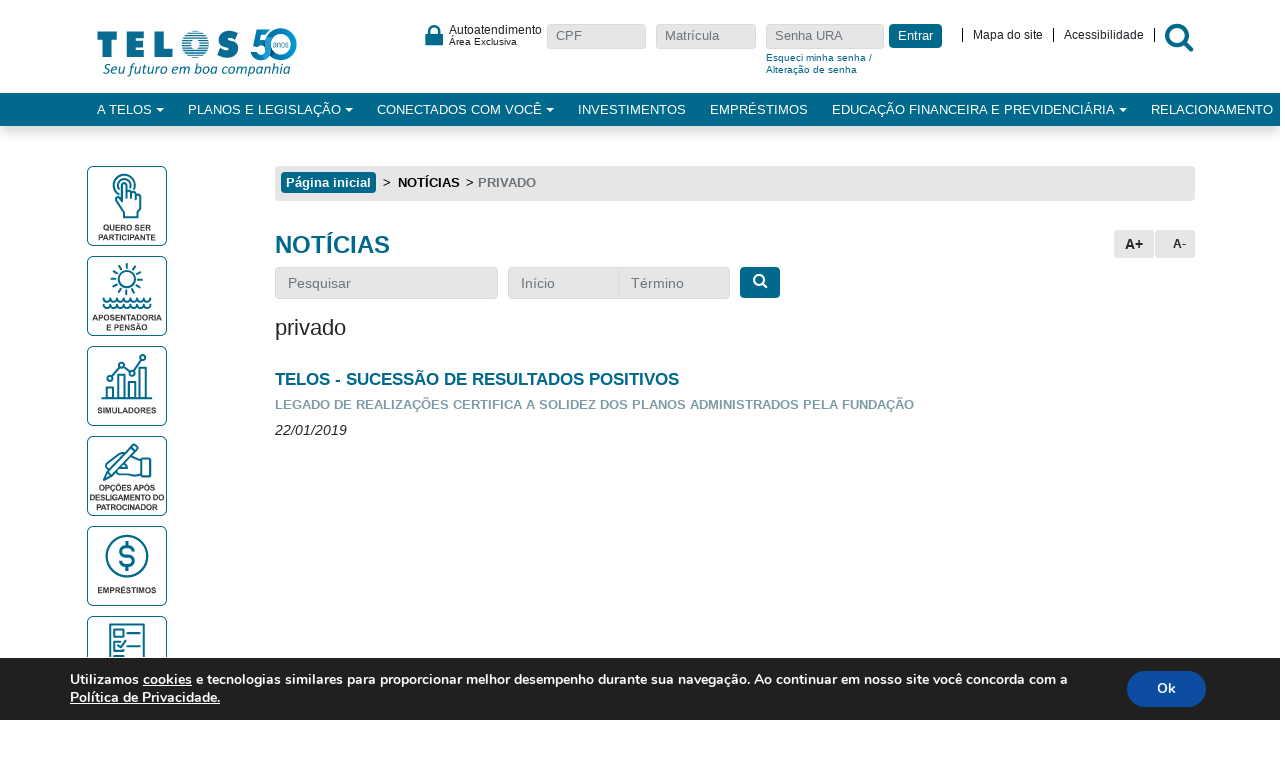

--- FILE ---
content_type: text/html;charset=UTF-8
request_url: https://www.fundacaotelos.com.br/tag/privado/
body_size: 16710
content:
<!DOCTYPE html>
<html lang="pt-BR" id="html"><head><meta charset="UTF-8"><meta name="theme-color" content="#01698c"><meta name="msapplication-TileColor" content="#01698c"><meta http-equiv="X-UA-Compatible" content="IE=edge,chrome=1"><meta name="viewport" content="width=device-width, initial-scale=1.0"><link rel="shortcut icon" href="https://www.fundacaotelos.com.br/src/themes/telos/assets/img/favicon.ico"><link rel="apple-touch-icon" sizes="57x57" href="https://www.fundacaotelos.com.br/src/themes/telos/assets/img/favicon/apple-icon-57x57.png"><link rel="apple-touch-icon" sizes="60x60" href="https://www.fundacaotelos.com.br/src/themes/telos/assets/img/favicon/apple-icon-60x60.png"><link rel="apple-touch-icon" sizes="72x72" href="https://www.fundacaotelos.com.br/src/themes/telos/assets/img/favicon/apple-icon-72x72.png"><link rel="apple-touch-icon" sizes="76x76" href="https://www.fundacaotelos.com.br/src/themes/telos/assets/img/favicon/apple-icon-76x76.png"><link rel="apple-touch-icon" sizes="114x114" href="https://www.fundacaotelos.com.br/src/themes/telos/assets/img/favicon/apple-icon-114x114.png"><link rel="apple-touch-icon" sizes="120x120" href="https://www.fundacaotelos.com.br/src/themes/telos/assets/img/favicon/apple-icon-120x120.png"><link rel="apple-touch-icon" sizes="144x144" href="https://www.fundacaotelos.com.br/src/themes/telos/assets/img/favicon/apple-icon-144x144.png"><link rel="apple-touch-icon" sizes="152x152" href="https://www.fundacaotelos.com.br/src/themes/telos/assets/img/favicon/apple-icon-152x152.png"><link rel="apple-touch-icon" sizes="180x180" href="https://www.fundacaotelos.com.br/src/themes/telos/assets/img/favicon/apple-icon-180x180.png"><link rel="icon" type="image/png" sizes="192x192" href="https://www.fundacaotelos.com.br/src/themes/telos/assets/img/favicon/android-icon-192x192.png"><link rel="icon" type="image/png" sizes="32x32" href="https://www.fundacaotelos.com.br/src/themes/telos/assets/img/favicon/favicon-32x32.png"><link rel="icon" type="image/png" sizes="96x96" href="https://www.fundacaotelos.com.br/src/themes/telos/assets/img/favicon/favicon-96x96.png"><link rel="icon" type="image/png" sizes="16x16" href="https://www.fundacaotelos.com.br/src/themes/telos/assets/img/favicon/favicon-16x16.png"><meta name="msapplication-TileImage" content="https://www.fundacaotelos.com.br/src/themes/telos/assets/img/favicon/ms-icon-144x144.png"><!-- HTML5 Shim and Respond.js IE8 support of HTML5 elements and media queries --><!--[if lt IE 9]>
<script src="https://oss.maxcdn.com/respond/1.4.2/respond.min.js"></script>
<![endif]--><script src="https://www.fundacaotelos.com.br/src/themes/telos/assets/js/modernizr.js"></script><!--<script src="--><!--"></script>--><title>privado – Fundação TELOS</title><meta name="robots" content="max-image-preview:large"><link rel="dns-prefetch" href="//static.addtoany.com"><link rel="alternate" type="application/rss+xml" title="Feed para Fundação TELOS »" href="https://www.fundacaotelos.com.br/feed/"><link rel="alternate" type="application/rss+xml" title="Feed de comentários para Fundação TELOS »" href="https://www.fundacaotelos.com.br/comments/feed/"><link rel="alternate" type="application/rss+xml" title="Feed de tag para Fundação TELOS » privado" href="https://www.fundacaotelos.com.br/tag/privado/feed/"><link rel="stylesheet" id="wp-block-library-css" href="https://www.fundacaotelos.com.br/cms/wp-includes/css/dist/block-library/style.min.css?ver=6.5.3" type="text/css" media="all"><style id="safe-svg-svg-icon-style-inline-css" type="text/css">
.safe-svg-cover{text-align:center}.safe-svg-cover .safe-svg-inside{display:inline-block;max-width:100%}.safe-svg-cover svg{height:100%;max-height:100%;max-width:100%;width:100%}

</style><style id="classic-theme-styles-inline-css" type="text/css">
/*! This file is auto-generated */
.wp-block-button__link{color:#fff;background-color:#32373c;border-radius:9999px;box-shadow:none;text-decoration:none;padding:calc(.667em + 2px) calc(1.333em + 2px);font-size:1.125em}.wp-block-file__button{background:#32373c;color:#fff;text-decoration:none}
</style><style id="global-styles-inline-css" type="text/css">
body{--wp--preset--color--black: #000000;--wp--preset--color--cyan-bluish-gray: #abb8c3;--wp--preset--color--white: #ffffff;--wp--preset--color--pale-pink: #f78da7;--wp--preset--color--vivid-red: #cf2e2e;--wp--preset--color--luminous-vivid-orange: #ff6900;--wp--preset--color--luminous-vivid-amber: #fcb900;--wp--preset--color--light-green-cyan: #7bdcb5;--wp--preset--color--vivid-green-cyan: #00d084;--wp--preset--color--pale-cyan-blue: #8ed1fc;--wp--preset--color--vivid-cyan-blue: #0693e3;--wp--preset--color--vivid-purple: #9b51e0;--wp--preset--gradient--vivid-cyan-blue-to-vivid-purple: linear-gradient(135deg,rgba(6,147,227,1) 0%,rgb(155,81,224) 100%);--wp--preset--gradient--light-green-cyan-to-vivid-green-cyan: linear-gradient(135deg,rgb(122,220,180) 0%,rgb(0,208,130) 100%);--wp--preset--gradient--luminous-vivid-amber-to-luminous-vivid-orange: linear-gradient(135deg,rgba(252,185,0,1) 0%,rgba(255,105,0,1) 100%);--wp--preset--gradient--luminous-vivid-orange-to-vivid-red: linear-gradient(135deg,rgba(255,105,0,1) 0%,rgb(207,46,46) 100%);--wp--preset--gradient--very-light-gray-to-cyan-bluish-gray: linear-gradient(135deg,rgb(238,238,238) 0%,rgb(169,184,195) 100%);--wp--preset--gradient--cool-to-warm-spectrum: linear-gradient(135deg,rgb(74,234,220) 0%,rgb(151,120,209) 20%,rgb(207,42,186) 40%,rgb(238,44,130) 60%,rgb(251,105,98) 80%,rgb(254,248,76) 100%);--wp--preset--gradient--blush-light-purple: linear-gradient(135deg,rgb(255,206,236) 0%,rgb(152,150,240) 100%);--wp--preset--gradient--blush-bordeaux: linear-gradient(135deg,rgb(254,205,165) 0%,rgb(254,45,45) 50%,rgb(107,0,62) 100%);--wp--preset--gradient--luminous-dusk: linear-gradient(135deg,rgb(255,203,112) 0%,rgb(199,81,192) 50%,rgb(65,88,208) 100%);--wp--preset--gradient--pale-ocean: linear-gradient(135deg,rgb(255,245,203) 0%,rgb(182,227,212) 50%,rgb(51,167,181) 100%);--wp--preset--gradient--electric-grass: linear-gradient(135deg,rgb(202,248,128) 0%,rgb(113,206,126) 100%);--wp--preset--gradient--midnight: linear-gradient(135deg,rgb(2,3,129) 0%,rgb(40,116,252) 100%);--wp--preset--font-size--small: 13px;--wp--preset--font-size--medium: 20px;--wp--preset--font-size--large: 36px;--wp--preset--font-size--x-large: 42px;--wp--preset--spacing--20: 0.44rem;--wp--preset--spacing--30: 0.67rem;--wp--preset--spacing--40: 1rem;--wp--preset--spacing--50: 1.5rem;--wp--preset--spacing--60: 2.25rem;--wp--preset--spacing--70: 3.38rem;--wp--preset--spacing--80: 5.06rem;--wp--preset--shadow--natural: 6px 6px 9px rgba(0, 0, 0, 0.2);--wp--preset--shadow--deep: 12px 12px 50px rgba(0, 0, 0, 0.4);--wp--preset--shadow--sharp: 6px 6px 0px rgba(0, 0, 0, 0.2);--wp--preset--shadow--outlined: 6px 6px 0px -3px rgba(255, 255, 255, 1), 6px 6px rgba(0, 0, 0, 1);--wp--preset--shadow--crisp: 6px 6px 0px rgba(0, 0, 0, 1);}:where(.is-layout-flex){gap: 0.5em;}:where(.is-layout-grid){gap: 0.5em;}body .is-layout-flex{display: flex;}body .is-layout-flex{flex-wrap: wrap;align-items: center;}body .is-layout-flex > *{margin: 0;}body .is-layout-grid{display: grid;}body .is-layout-grid > *{margin: 0;}:where(.wp-block-columns.is-layout-flex){gap: 2em;}:where(.wp-block-columns.is-layout-grid){gap: 2em;}:where(.wp-block-post-template.is-layout-flex){gap: 1.25em;}:where(.wp-block-post-template.is-layout-grid){gap: 1.25em;}.has-black-color{color: var(--wp--preset--color--black) !important;}.has-cyan-bluish-gray-color{color: var(--wp--preset--color--cyan-bluish-gray) !important;}.has-white-color{color: var(--wp--preset--color--white) !important;}.has-pale-pink-color{color: var(--wp--preset--color--pale-pink) !important;}.has-vivid-red-color{color: var(--wp--preset--color--vivid-red) !important;}.has-luminous-vivid-orange-color{color: var(--wp--preset--color--luminous-vivid-orange) !important;}.has-luminous-vivid-amber-color{color: var(--wp--preset--color--luminous-vivid-amber) !important;}.has-light-green-cyan-color{color: var(--wp--preset--color--light-green-cyan) !important;}.has-vivid-green-cyan-color{color: var(--wp--preset--color--vivid-green-cyan) !important;}.has-pale-cyan-blue-color{color: var(--wp--preset--color--pale-cyan-blue) !important;}.has-vivid-cyan-blue-color{color: var(--wp--preset--color--vivid-cyan-blue) !important;}.has-vivid-purple-color{color: var(--wp--preset--color--vivid-purple) !important;}.has-black-background-color{background-color: var(--wp--preset--color--black) !important;}.has-cyan-bluish-gray-background-color{background-color: var(--wp--preset--color--cyan-bluish-gray) !important;}.has-white-background-color{background-color: var(--wp--preset--color--white) !important;}.has-pale-pink-background-color{background-color: var(--wp--preset--color--pale-pink) !important;}.has-vivid-red-background-color{background-color: var(--wp--preset--color--vivid-red) !important;}.has-luminous-vivid-orange-background-color{background-color: var(--wp--preset--color--luminous-vivid-orange) !important;}.has-luminous-vivid-amber-background-color{background-color: var(--wp--preset--color--luminous-vivid-amber) !important;}.has-light-green-cyan-background-color{background-color: var(--wp--preset--color--light-green-cyan) !important;}.has-vivid-green-cyan-background-color{background-color: var(--wp--preset--color--vivid-green-cyan) !important;}.has-pale-cyan-blue-background-color{background-color: var(--wp--preset--color--pale-cyan-blue) !important;}.has-vivid-cyan-blue-background-color{background-color: var(--wp--preset--color--vivid-cyan-blue) !important;}.has-vivid-purple-background-color{background-color: var(--wp--preset--color--vivid-purple) !important;}.has-black-border-color{border-color: var(--wp--preset--color--black) !important;}.has-cyan-bluish-gray-border-color{border-color: var(--wp--preset--color--cyan-bluish-gray) !important;}.has-white-border-color{border-color: var(--wp--preset--color--white) !important;}.has-pale-pink-border-color{border-color: var(--wp--preset--color--pale-pink) !important;}.has-vivid-red-border-color{border-color: var(--wp--preset--color--vivid-red) !important;}.has-luminous-vivid-orange-border-color{border-color: var(--wp--preset--color--luminous-vivid-orange) !important;}.has-luminous-vivid-amber-border-color{border-color: var(--wp--preset--color--luminous-vivid-amber) !important;}.has-light-green-cyan-border-color{border-color: var(--wp--preset--color--light-green-cyan) !important;}.has-vivid-green-cyan-border-color{border-color: var(--wp--preset--color--vivid-green-cyan) !important;}.has-pale-cyan-blue-border-color{border-color: var(--wp--preset--color--pale-cyan-blue) !important;}.has-vivid-cyan-blue-border-color{border-color: var(--wp--preset--color--vivid-cyan-blue) !important;}.has-vivid-purple-border-color{border-color: var(--wp--preset--color--vivid-purple) !important;}.has-vivid-cyan-blue-to-vivid-purple-gradient-background{background: var(--wp--preset--gradient--vivid-cyan-blue-to-vivid-purple) !important;}.has-light-green-cyan-to-vivid-green-cyan-gradient-background{background: var(--wp--preset--gradient--light-green-cyan-to-vivid-green-cyan) !important;}.has-luminous-vivid-amber-to-luminous-vivid-orange-gradient-background{background: var(--wp--preset--gradient--luminous-vivid-amber-to-luminous-vivid-orange) !important;}.has-luminous-vivid-orange-to-vivid-red-gradient-background{background: var(--wp--preset--gradient--luminous-vivid-orange-to-vivid-red) !important;}.has-very-light-gray-to-cyan-bluish-gray-gradient-background{background: var(--wp--preset--gradient--very-light-gray-to-cyan-bluish-gray) !important;}.has-cool-to-warm-spectrum-gradient-background{background: var(--wp--preset--gradient--cool-to-warm-spectrum) !important;}.has-blush-light-purple-gradient-background{background: var(--wp--preset--gradient--blush-light-purple) !important;}.has-blush-bordeaux-gradient-background{background: var(--wp--preset--gradient--blush-bordeaux) !important;}.has-luminous-dusk-gradient-background{background: var(--wp--preset--gradient--luminous-dusk) !important;}.has-pale-ocean-gradient-background{background: var(--wp--preset--gradient--pale-ocean) !important;}.has-electric-grass-gradient-background{background: var(--wp--preset--gradient--electric-grass) !important;}.has-midnight-gradient-background{background: var(--wp--preset--gradient--midnight) !important;}.has-small-font-size{font-size: var(--wp--preset--font-size--small) !important;}.has-medium-font-size{font-size: var(--wp--preset--font-size--medium) !important;}.has-large-font-size{font-size: var(--wp--preset--font-size--large) !important;}.has-x-large-font-size{font-size: var(--wp--preset--font-size--x-large) !important;}
.wp-block-navigation a:where(:not(.wp-element-button)){color: inherit;}
:where(.wp-block-post-template.is-layout-flex){gap: 1.25em;}:where(.wp-block-post-template.is-layout-grid){gap: 1.25em;}
:where(.wp-block-columns.is-layout-flex){gap: 2em;}:where(.wp-block-columns.is-layout-grid){gap: 2em;}
.wp-block-pullquote{font-size: 1.5em;line-height: 1.6;}
</style><link rel="stylesheet" id="contact-form-7-css" href="https://www.fundacaotelos.com.br/src/plugins/contact-form-7/includes/css/styles.css?ver=5.9.6" type="text/css" media="all"><link rel="stylesheet" id="UserAccessManagerLoginForm-css" href="https://www.fundacaotelos.com.br/src/plugins/user-access-manager/assets/css/uamLoginForm.css?ver=2.2.23" type="text/css" media="screen"><link rel="stylesheet" id="smartmenus-css" href="https://www.fundacaotelos.com.br/src/themes/telos/components/menus/smartMenu/smartmenus/css/sm-core-css.css?ver=6.5.3" type="text/css" media="all"><link rel="stylesheet" id="sm-clean-css" href="https://www.fundacaotelos.com.br/src/themes/telos/components/menus/smartMenu/smartmenus/css/sm-clean/sm-clean.css?ver=6.5.3" type="text/css" media="all"><link rel="stylesheet" id="sliderPro-css" href="https://www.fundacaotelos.com.br/src/themes/telos/components/galleries/sliderPro/dist/css/slider-pro.min.css?ver=6.5.3" type="text/css" media="all"><link rel="stylesheet" id="font-size-css" href="https://www.fundacaotelos.com.br/src/themes/telos/components/ui/fontSize/font-size.css?ver=6.5.3" type="text/css" media="all"><link rel="stylesheet" id="bootstrap-css" href="https://www.fundacaotelos.com.br/src/themes/telos/assets/css/bootstrap.css?ver=1.0.31" type="text/css" media="all"><link rel="stylesheet" id="siteicons-css" href="https://www.fundacaotelos.com.br/src/themes/telos/assets/css/icons.css?ver=1.0.31" type="text/css" media="all"><link rel="stylesheet" id="basic.styles-css" href="https://www.fundacaotelos.com.br/src/themes/telos/assets/css/layout.css?ver=1.0.31" type="text/css" media="all"><link rel="stylesheet" id="modules-css-css" href="https://www.fundacaotelos.com.br/src/themes/telos/assets/css/modules.css?ver=1.0.31" type="text/css" media="all"><link rel="stylesheet" id="pages-css-css" href="https://www.fundacaotelos.com.br/src/themes/telos/assets/css/pages.css?ver=1.0.31" type="text/css" media="all"><link rel="stylesheet" id="curso-css" href="https://www.fundacaotelos.com.br/src/themes/telos/assets/css/curso.css?ver=1.0.31" type="text/css" media="all"><link rel="stylesheet" id="tooltipster-theme-css" href="https://www.fundacaotelos.com.br/src/themes/telos/assets/vendor/tooltipster/css/plugins/tooltipster/sideTip/themes/tooltipster-sideTip-light.min.css?ver=1.0.31" type="text/css" media="all"><link rel="stylesheet" id="tooltipster-css" href="https://www.fundacaotelos.com.br/src/themes/telos/assets/vendor/tooltipster/css/tooltipster.bundle.min.css?ver=1.0.31" type="text/css" media="all"><link rel="stylesheet" id="graficos-css" href="https://www.fundacaotelos.com.br/src/themes/telos/assets/css/graficos.css?ver=1.0.31" type="text/css" media="all"><link rel="stylesheet" id="daterangepicker-css" href="https://www.fundacaotelos.com.br/src/themes/telos/assets/vendor/date-range-picker/daterangepicker.min.css?ver=2.20.0" type="text/css" media="all"><link rel="stylesheet" id="moove_gdpr_frontend-css" href="https://www.fundacaotelos.com.br/src/plugins/gdpr-cookie-compliance/dist/styles/gdpr-main.css?ver=4.15.1" type="text/css" media="all"><style id="moove_gdpr_frontend-inline-css" type="text/css">
#moove_gdpr_cookie_modal,#moove_gdpr_cookie_info_bar,.gdpr_cookie_settings_shortcode_content{font-family:Nunito,sans-serif}#moove_gdpr_save_popup_settings_button{background-color:#373737;color:#fff}#moove_gdpr_save_popup_settings_button:hover{background-color:#000}#moove_gdpr_cookie_info_bar .moove-gdpr-info-bar-container .moove-gdpr-info-bar-content a.mgbutton,#moove_gdpr_cookie_info_bar .moove-gdpr-info-bar-container .moove-gdpr-info-bar-content button.mgbutton{background-color:#0C4DA2}#moove_gdpr_cookie_modal .moove-gdpr-modal-content .moove-gdpr-modal-footer-content .moove-gdpr-button-holder a.mgbutton,#moove_gdpr_cookie_modal .moove-gdpr-modal-content .moove-gdpr-modal-footer-content .moove-gdpr-button-holder button.mgbutton,.gdpr_cookie_settings_shortcode_content .gdpr-shr-button.button-green{background-color:#0C4DA2;border-color:#0C4DA2}#moove_gdpr_cookie_modal .moove-gdpr-modal-content .moove-gdpr-modal-footer-content .moove-gdpr-button-holder a.mgbutton:hover,#moove_gdpr_cookie_modal .moove-gdpr-modal-content .moove-gdpr-modal-footer-content .moove-gdpr-button-holder button.mgbutton:hover,.gdpr_cookie_settings_shortcode_content .gdpr-shr-button.button-green:hover{background-color:#fff;color:#0C4DA2}#moove_gdpr_cookie_modal .moove-gdpr-modal-content .moove-gdpr-modal-close i,#moove_gdpr_cookie_modal .moove-gdpr-modal-content .moove-gdpr-modal-close span.gdpr-icon{background-color:#0C4DA2;border:1px solid #0C4DA2}#moove_gdpr_cookie_info_bar span.change-settings-button.focus-g,#moove_gdpr_cookie_info_bar span.change-settings-button:focus,#moove_gdpr_cookie_info_bar button.change-settings-button.focus-g,#moove_gdpr_cookie_info_bar button.change-settings-button:focus{-webkit-box-shadow:0 0 1px 3px #0C4DA2;-moz-box-shadow:0 0 1px 3px #0C4DA2;box-shadow:0 0 1px 3px #0C4DA2}#moove_gdpr_cookie_modal .moove-gdpr-modal-content .moove-gdpr-modal-close i:hover,#moove_gdpr_cookie_modal .moove-gdpr-modal-content .moove-gdpr-modal-close span.gdpr-icon:hover,#moove_gdpr_cookie_info_bar span[data-href]>u.change-settings-button{color:#0C4DA2}#moove_gdpr_cookie_modal .moove-gdpr-modal-content .moove-gdpr-modal-left-content #moove-gdpr-menu li.menu-item-selected a span.gdpr-icon,#moove_gdpr_cookie_modal .moove-gdpr-modal-content .moove-gdpr-modal-left-content #moove-gdpr-menu li.menu-item-selected button span.gdpr-icon{color:inherit}#moove_gdpr_cookie_modal .moove-gdpr-modal-content .moove-gdpr-modal-left-content #moove-gdpr-menu li a span.gdpr-icon,#moove_gdpr_cookie_modal .moove-gdpr-modal-content .moove-gdpr-modal-left-content #moove-gdpr-menu li button span.gdpr-icon{color:inherit}#moove_gdpr_cookie_modal .gdpr-acc-link{line-height:0;font-size:0;color:transparent;position:absolute}#moove_gdpr_cookie_modal .moove-gdpr-modal-content .moove-gdpr-modal-close:hover i,#moove_gdpr_cookie_modal .moove-gdpr-modal-content .moove-gdpr-modal-left-content #moove-gdpr-menu li a,#moove_gdpr_cookie_modal .moove-gdpr-modal-content .moove-gdpr-modal-left-content #moove-gdpr-menu li button,#moove_gdpr_cookie_modal .moove-gdpr-modal-content .moove-gdpr-modal-left-content #moove-gdpr-menu li button i,#moove_gdpr_cookie_modal .moove-gdpr-modal-content .moove-gdpr-modal-left-content #moove-gdpr-menu li a i,#moove_gdpr_cookie_modal .moove-gdpr-modal-content .moove-gdpr-tab-main .moove-gdpr-tab-main-content a:hover,#moove_gdpr_cookie_info_bar.moove-gdpr-dark-scheme .moove-gdpr-info-bar-container .moove-gdpr-info-bar-content a.mgbutton:hover,#moove_gdpr_cookie_info_bar.moove-gdpr-dark-scheme .moove-gdpr-info-bar-container .moove-gdpr-info-bar-content button.mgbutton:hover,#moove_gdpr_cookie_info_bar.moove-gdpr-dark-scheme .moove-gdpr-info-bar-container .moove-gdpr-info-bar-content a:hover,#moove_gdpr_cookie_info_bar.moove-gdpr-dark-scheme .moove-gdpr-info-bar-container .moove-gdpr-info-bar-content button:hover,#moove_gdpr_cookie_info_bar.moove-gdpr-dark-scheme .moove-gdpr-info-bar-container .moove-gdpr-info-bar-content span.change-settings-button:hover,#moove_gdpr_cookie_info_bar.moove-gdpr-dark-scheme .moove-gdpr-info-bar-container .moove-gdpr-info-bar-content button.change-settings-button:hover,#moove_gdpr_cookie_info_bar.moove-gdpr-dark-scheme .moove-gdpr-info-bar-container .moove-gdpr-info-bar-content u.change-settings-button:hover,#moove_gdpr_cookie_info_bar span[data-href]>u.change-settings-button,#moove_gdpr_cookie_info_bar.moove-gdpr-dark-scheme .moove-gdpr-info-bar-container .moove-gdpr-info-bar-content a.mgbutton.focus-g,#moove_gdpr_cookie_info_bar.moove-gdpr-dark-scheme .moove-gdpr-info-bar-container .moove-gdpr-info-bar-content button.mgbutton.focus-g,#moove_gdpr_cookie_info_bar.moove-gdpr-dark-scheme .moove-gdpr-info-bar-container .moove-gdpr-info-bar-content a.focus-g,#moove_gdpr_cookie_info_bar.moove-gdpr-dark-scheme .moove-gdpr-info-bar-container .moove-gdpr-info-bar-content button.focus-g,#moove_gdpr_cookie_info_bar.moove-gdpr-dark-scheme .moove-gdpr-info-bar-container .moove-gdpr-info-bar-content a.mgbutton:focus,#moove_gdpr_cookie_info_bar.moove-gdpr-dark-scheme .moove-gdpr-info-bar-container .moove-gdpr-info-bar-content button.mgbutton:focus,#moove_gdpr_cookie_info_bar.moove-gdpr-dark-scheme .moove-gdpr-info-bar-container .moove-gdpr-info-bar-content a:focus,#moove_gdpr_cookie_info_bar.moove-gdpr-dark-scheme .moove-gdpr-info-bar-container .moove-gdpr-info-bar-content button:focus,#moove_gdpr_cookie_info_bar.moove-gdpr-dark-scheme .moove-gdpr-info-bar-container .moove-gdpr-info-bar-content span.change-settings-button.focus-g,span.change-settings-button:focus,button.change-settings-button.focus-g,button.change-settings-button:focus,#moove_gdpr_cookie_info_bar.moove-gdpr-dark-scheme .moove-gdpr-info-bar-container .moove-gdpr-info-bar-content u.change-settings-button.focus-g,#moove_gdpr_cookie_info_bar.moove-gdpr-dark-scheme .moove-gdpr-info-bar-container .moove-gdpr-info-bar-content u.change-settings-button:focus{color:#0C4DA2}#moove_gdpr_cookie_modal.gdpr_lightbox-hide{display:none}
</style><script type="text/javascript" src="https://www.fundacaotelos.com.br/cms/wp-includes/js/jquery/jquery.min.js?ver=3.7.1" id="jquery-core-js"></script><script type="text/javascript" src="https://www.fundacaotelos.com.br/cms/wp-includes/js/jquery/jquery-migrate.min.js?ver=3.4.1" id="jquery-migrate-js"></script><script type="text/javascript" id="jquery-js-after">
/* <![CDATA[ */

    // compatibility with old plugins
    jQuery.browser = {};
    (function () {
        jQuery.browser.msie = false;
        jQuery.browser.version = 0;
        if (navigator.userAgent.match(/MSIE ([0-9]+)\./)) {
            jQuery.browser.msie = true;
            jQuery.browser.version = RegExp.$1;
        }
    })();
/* ]]> */
</script><script type="text/javascript" src="//static.addtoany.com/menu/page.js?ver=6.5.3" id="addthis-js"></script><script type="text/javascript" src="https://www.fundacaotelos.com.br/src/themes/telos/components/menus/smartMenu/smartmenus/jquery.smartmenus.min.js?ver=6.5.3" id="smartmenus-main-js"></script><script type="text/javascript" src="https://www.fundacaotelos.com.br/src/themes/telos/components/galleries/sliderPro/dist/js/jquery.sliderPro.min.js?ver=6.5.3" id="sliderPro-js"></script><script type="text/javascript" src="https://www.fundacaotelos.com.br/src/themes/telos/components/galleries/sliderPro/slider-init.js?ver=6.5.3" id="sliderProInit-js"></script><script type="text/javascript" src="https://www.fundacaotelos.com.br/src/themes/telos/components/ui/fontSize/font-size.js?ver=6.5.3" id="font-size-js"></script><script type="text/javascript" src="https://www.fundacaotelos.com.br/src/themes/telos/components/ui/fontSize/js.cookie.js?ver=6.5.3" id="cookie-js"></script><script type="text/javascript" src="https://www.fundacaotelos.com.br/src/themes/telos/assets/js/bootstrap.bundle.min.js?ver=1.0.31" id="bootstrap-js"></script><script type="text/javascript" src="https://www.fundacaotelos.com.br/src/themes/telos/assets/js/jquery.scrollTo.min.js?ver=6.5.3" id="scrollTo-js"></script><script type="text/javascript" src="https://www.fundacaotelos.com.br/src/themes/telos/assets/js/jquery.ba-throttle-debounce.min.js?ver=6.5.3" id="debounce-js"></script><script type="text/javascript" src="https://www.fundacaotelos.com.br/src/themes/telos/assets/js/jquery.mask.min.js?ver=6.5.3" id="maskedinput-js"></script><script type="text/javascript" src="https://www.fundacaotelos.com.br/src/themes/telos/assets/vendor/validation/jquery.validate.min.js?ver=6.5.3" id="validate-main-js"></script><script type="text/javascript" src="https://www.fundacaotelos.com.br/src/themes/telos/assets/vendor/validation/localization/messages_pt_BR.js?ver=6.5.3" id="validate-js"></script><script type="text/javascript" src="https://www.fundacaotelos.com.br/src/themes/telos/assets/js/moment.min.js?ver=2.24.0" id="moment.min-js"></script><script type="text/javascript" src="https://www.fundacaotelos.com.br/src/themes/telos/assets/vendor/date-range-picker/jquery.daterangepicker.min.js?ver=2.20.0" id="daterangepicker-js"></script><script type="text/javascript" src="https://www.fundacaotelos.com.br/src/themes/telos/assets/js/jquery.sticky.js?ver=6.5.3" id="sticky-js"></script><script type="text/javascript" src="https://www.fundacaotelos.com.br/src/themes/telos/assets/js/plugins.js?ver=1.0.31" id="plugins-js"></script><script type="text/javascript" src="https://www.fundacaotelos.com.br/src/themes/telos/assets/js/page.all.new.js?ver=1.0.31" id="page.all-js"></script><script type="text/javascript" src="https://www.fundacaotelos.com.br/src/themes/telos/assets/js/curso.js?ver=1.0.31" id="curso-js"></script><link rel="https://api.w.org/" href="https://www.fundacaotelos.com.br/wp-json/"><link rel="alternate" type="application/json" href="https://www.fundacaotelos.com.br/wp-json/wp/v2/tags/3"><link rel="EditURI" type="application/rsd+xml" title="RSD" href="https://www.fundacaotelos.com.br/cms/xmlrpc.php?rsd"><meta name="generator" content="WordPress 6.5.3"><script id="weloquent_globaljs" type="text/javascript">
//<![CDATA[
var GJS = {"nonce":"773de26fd3","ajaxurl":"https:\/\/www.fundacaotelos.com.br\/cms\/wp-admin\/admin-ajax.php","url":"https:\/\/www.fundacaotelos.com.br","current_url":"https:\/\/www.fundacaotelos.com.br\/tag\/privado","env":"production"}
//]]>
</script><script>
                jQuery(function ($) {
                    var $window = $(window);
                    var $body = $('body');
                    var winWidth = $window.width();

                    $window.on('resize', function () {
                        winWidth = $window.width();
                    });

                    var $menu = $('#smartmenu');
                    $menu.smartmenus();
                    $menu.on('show.smapi', function(e, menu) {
                        if(winWidth < 989){
                            $body.addClass('overflow-hidden');
                            console.log('show');
                        }
                    });
                    $menu.on('hide.smapi', function(e, menu) {
                        if(winWidth < 989) {
                            $body.removeClass('overflow-hidden');
                            console.log('hide');
                        }
                    });
                    $menu.on('hideAll.smapi', function(e) {
                        if(winWidth < 989) {
                            $body.removeClass('overflow-hidden');
                            console.log('hideAll');
                        }
                    });
                });
            </script><!-- Google tag (gtag.js) --><script async src="https://www.googletagmanager.com/gtag/js?id=G-BE6LSEL0LE"></script><script>
  window.dataLayer = window.dataLayer || [];
  function gtag(){dataLayer.push(arguments);}
  gtag('js', new Date());

  gtag('config', 'G-BE6LSEL0LE');
</script><!-- End Google tag (gtag.js) --><meta name="generator" content="Powered by Slider Revolution 6.7.9 - responsive, Mobile-Friendly Slider Plugin for WordPress with comfortable drag and drop interface."><script>function setREVStartSize(e){
			//window.requestAnimationFrame(function() {
				window.RSIW = window.RSIW===undefined ? window.innerWidth : window.RSIW;
				window.RSIH = window.RSIH===undefined ? window.innerHeight : window.RSIH;
				try {
					var pw = document.getElementById(e.c).parentNode.offsetWidth,
						newh;
					pw = pw===0 || isNaN(pw) || (e.l=="fullwidth" || e.layout=="fullwidth") ? window.RSIW : pw;
					e.tabw = e.tabw===undefined ? 0 : parseInt(e.tabw);
					e.thumbw = e.thumbw===undefined ? 0 : parseInt(e.thumbw);
					e.tabh = e.tabh===undefined ? 0 : parseInt(e.tabh);
					e.thumbh = e.thumbh===undefined ? 0 : parseInt(e.thumbh);
					e.tabhide = e.tabhide===undefined ? 0 : parseInt(e.tabhide);
					e.thumbhide = e.thumbhide===undefined ? 0 : parseInt(e.thumbhide);
					e.mh = e.mh===undefined || e.mh=="" || e.mh==="auto" ? 0 : parseInt(e.mh,0);
					if(e.layout==="fullscreen" || e.l==="fullscreen")
						newh = Math.max(e.mh,window.RSIH);
					else{
						e.gw = Array.isArray(e.gw) ? e.gw : [e.gw];
						for (var i in e.rl) if (e.gw[i]===undefined || e.gw[i]===0) e.gw[i] = e.gw[i-1];
						e.gh = e.el===undefined || e.el==="" || (Array.isArray(e.el) && e.el.length==0)? e.gh : e.el;
						e.gh = Array.isArray(e.gh) ? e.gh : [e.gh];
						for (var i in e.rl) if (e.gh[i]===undefined || e.gh[i]===0) e.gh[i] = e.gh[i-1];
											
						var nl = new Array(e.rl.length),
							ix = 0,
							sl;
						e.tabw = e.tabhide>=pw ? 0 : e.tabw;
						e.thumbw = e.thumbhide>=pw ? 0 : e.thumbw;
						e.tabh = e.tabhide>=pw ? 0 : e.tabh;
						e.thumbh = e.thumbhide>=pw ? 0 : e.thumbh;
						for (var i in e.rl) nl[i] = e.rl[i]<window.RSIW ? 0 : e.rl[i];
						sl = nl[0];
						for (var i in nl) if (sl>nl[i] && nl[i]>0) { sl = nl[i]; ix=i;}
						var m = pw>(e.gw[ix]+e.tabw+e.thumbw) ? 1 : (pw-(e.tabw+e.thumbw)) / (e.gw[ix]);
						newh =  (e.gh[ix] * m) + (e.tabh + e.thumbh);
					}
					var el = document.getElementById(e.c);
					if (el!==null && el) el.style.height = newh+"px";
					el = document.getElementById(e.c+"_wrapper");
					if (el!==null && el) {
						el.style.height = newh+"px";
						el.style.display = "block";
					}
				} catch(e){
					console.log("Failure at Presize of Slider:" + e)
				}
			//});
		  };</script><style type="text/css" id="wp-custom-css">
			.telos_blockquote {
    margin: 0 3rem;
	  text-align: justify;
}
.telos_centralizado {
	text-align: center;
}		</style><!--[if IE]>
    
    <![endif]--></head><body class="archive tag tag-privado tag-3 template-singlecolumn page-noticia-index telos-sucessao-de-resultados-positivos">
<script>
    var ua = window.navigator.userAgent;
    if ((ua.indexOf('MSIE ') > -1) || (ua.indexOf('Trident/') > -1)) {
        document.body.classList.add("ie");
    }
</script>
<a accesskey="m" href="#ir-para-menu" class="sr-only sr-only-focusable">
    Ir para menu principal
</a>
<a accesskey="c" href="#ir-para-conteudo" class="sr-only sr-only-focusable">
    Ir para conteúdo
</a>
<a accesskey="b" href="#ir-para-busca" class="sr-only sr-only-focusable">
    Ir para busca
</a>


    <div id="top-highlight" class="d-flex align-items-center d-md-none">
    <div class="icons d-flex">
                <a href="https://play.google.com/store/apps/details?id=com.ionicframework.telosmobile365328&amp;hl=pt_BR">
            <img src="https://www.fundacaotelos.com.br/src/themes/telos/assets/img/play-store.png" class="img-fluid" alt="Play Store"></a>
                        <a href="https://apps.apple.com/us/app/funda%C3%A7%C3%A3o-telos/id1028587660">
            <img src="https://www.fundacaotelos.com.br/src/themes/telos/assets/img/app-store.png" class="img-fluid" alt="App Store"></a>
            </div>
    <p class="txt">Faça o download do APP TELOS para acesso aos conteúdos da Área Exclusiva</p>
</div>

<header id="header">
    
    <div id="top-header">
        <div class="container">
            <div class="row">

                <div class="col-12 col-lg-3">
                    <div class="site-logo">
                    <a href="https://www.fundacaotelos.com.br" class="" title="Fundação TELOS">
                        <img src="https://www.fundacaotelos.com.br/src/themes/telos/assets/img/logo-telos.svg" alt="Fundação TELOS" class="img-fluid">
                    </a>
                    
                    </div>                </div>
                <div class="col-12 col-lg-9 d-flex flex-column justify-content-center">

                    <div class="h-tools d-none d-lg-flex justify-content-end">
                        <div class="h-cell">
                            
                            <div class="login-exclusivo d-flex align-items-start">
                                <div class="lex-header d-flex  align-items-center">
                                    <i class="icon-locked"></i>
                                    <div class="d-none d-xl-block">
                                        <div class="l1">Autoatendimento</div>
                                        <div class="l2">Área Exclusiva</div>
                                    </div>
                                </div>
                                <form class="loginExclusivoForm lex-form d-flex align-items-start" autocomplete="off">
                    
                                    <input type="hidden" name="CDFUN" value="001">
                                    <input type="hidden" name="CDORI" value="0">
                                    <input type="hidden" class="lex-tpabe-input" name="TPABE" value="">
                                    
                                    <label title="CPF">
                                        <input type="text" name="cpf" placeholder="CPF" minlength="14" class="lex-login-input form-control form-control-sm mask-cpf" required>
                                    </label>
                                    <label title="Matrícula">
                                        <input type="text" name="matricula" placeholder="Matrícula" oninput="this.value = this.value.replace(/[^0-9]/g, '').replace(/(\..*?)\..*/g, '$1');" class="lex-matricula-input form-control form-control-sm" required>
                                    </label>
                                    <label title="Senha">
                                        <input type="password" name="senha" placeholder="Senha URA" minlength="4" class="lex-senha-input form-control form-control-sm" required>
                                        <!--<a href="#" data-toggle="modal" data-target="#recuperarSenhaModal">Esqueci minha senha</a>-->
                                        <a href="#" onclick="window.location='https://www4.fundacaotelos.com.br/geral_prod_V1.html?p0=1';" target="_self">Esqueci minha senha / Alteração de senha</a> <!-- Alterado RDIAs em 26/09/2024 -->
                                    </label>
                                    <button type="submit" class="btn btn-primary btn-sm">
                                        Entrar
<!--                                        <i class="icon-angle-right"></i>-->
                                    </button>
                                    <div class="response-msg"></div>
                                    <ul class="lexErrorContainer"></ul>
                                </form>
                                
                            </div><!-- login-exclusivo -->

                        </div><!-- h-cell -->
                        <div class="h-cell">
                            <ul id="menu-topo" class="top-menu list-unstyled d-lg-flex flex-wrap"><li id="menu-item-5751" class="menu-item menu-item-type-post_type menu-item-object-page menu-item-5751"><a href="https://www.fundacaotelos.com.br/mapa-do-site/">Mapa do site</a></li>
<li id="menu-item-5752" class="menu-item menu-item-type-post_type menu-item-object-page menu-item-5752"><a href="https://www.fundacaotelos.com.br/acessibilidade/">Acessibilidade</a></li>
</ul>                        </div><!-- h-cell -->
                        <div class="h-cell">
                            <div class="search-ctrl">
                                <a href="#" class="open"><i class="icon-search"></i></a>
                                <a href="#" class="close"><i class="icon-close"></i></a>
                            </div>
                        </div><!-- h-cell -->
                    </div><!-- h-tools -->

                </div>

            </div>
        </div>
    </div><!-- top-header -->


    <div id="mobile-menu-header" class="d-lg-none">
        <div class="container">
            <div class="row">
                <div class="col-3 py-1">
                    <div class="navbar-dark">
                        <button class="navbar-toggler" type="button" data-toggle="collapse" data-target="#navbarSupportedContent" aria-controls="navbarSupportedContent" aria-expanded="false" aria-label="Toggle navigation">
                            <span class="icon-menu"></span>
                        </button>
                    </div>
                </div>
                <div class="col-6 px-0 py-1">
                    <!-- botão login -->
                    <button class="btn lex-header d-flex  align-items-center" data-toggle="modal" data-target="#loginExclusivoModal">
                        <i class="icon-locked"></i>
                        <span>
                            <span class="l1">Autoatendimento</span>
                            <span class="l2">Área Exclusiva</span>
                        </span>
                    </button>
                </div>
                <div class="col-3 py-1">
                    <div class="search-ctrl">
                        <a href="#" class="open"><i class="icon-search"></i></a>
                        <a href="#" class="close"><i class="icon-close"></i></a>
                    </div>
                </div>
            </div>
        </div>


    </div><!-- mobile-menu-header -->

    <div id="top-search">
        <div class="container">
            <div class="row">
                <div class="col-12">
                    <div class="form-inline main-nav-search">
                        <form id="ir-para-busca" role="search" method="get" class="search-form" action="https://www.fundacaotelos.com.br/">

    <div class="form-group">

        <label class="sr-only" for="field_search_formmainnav">Pesquisar</label>

        <div class="input-group">

            <input type="search" id="field_search_formmainnav" class="search-field form-control" placeholder="Pesquisar" value="" name="s" title="Pesquisar">

            <span class="input-group-append">

              <button type="submit" class="search-submit btn">
                  <i class="icon-search"></i>
              </button>

          </span>

        </div><!-- /input-group -->

    </div>

</form>                    </div>
                </div>
            </div>
        </div>
    </div>

    <div id="menu-header">
        <div class="container">
            <div class="row">
                <div class="col-12">

                    <nav class=" navbar-expand-lg">
                        <div class="collapse navbar-collapse" id="navbarSupportedContent">
                            <a name="ir-para-menu" id="ir-para-menu" class="sr-only">Opçes de menu</a>
                            <ul id="smartmenu" class="sm sm-clean sm-simple sm-mint"><li id="menu-item-5745" class="menu-item menu-item-type-post_type menu-item-object-page menu-item-has-children menu-item-5745"><a href="https://www.fundacaotelos.com.br/?page_id=10">A TELOS</a>
<ul class="sub-menu">
	<li id="menu-item-5744" class="sombra menu-item menu-item-type-post_type menu-item-object-page menu-item-5744"><a href="https://www.fundacaotelos.com.br/?page_id=10"><span class="pre"></span>Quem somos</a></li>
	<li id="menu-item-20676" class="menu-item menu-item-type-post_type menu-item-object-page menu-item-20676"><a href="https://www.fundacaotelos.com.br/a-telos/quem-somos/sobre-a-telos/"><span class="pre"></span>Sobre a TELOS</a></li>
	<li id="menu-item-18191" class="menu-item menu-item-type-post_type menu-item-object-page menu-item-18191"><a href="https://www.fundacaotelos.com.br/a-telos/missao-visao-e-valores/"><span class="pre"></span>Missão, Visão e Valores</a></li>
	<li id="menu-item-142" class="menu-item menu-item-type-post_type menu-item-object-page menu-item-142"><a href="https://www.fundacaotelos.com.br/a-telos/quem-somos/organograma/"><span class="pre"></span>Organograma</a></li>
	<li id="menu-item-47684" class="menu-item menu-item-type-post_type menu-item-object-page menu-item-47684"><a href="https://www.fundacaotelos.com.br/a-telos/quem-somos/habilitacao-dos-dirigentes/"><span class="pre"></span>Habilitação dos Dirigentes</a></li>
	<li id="menu-item-5746" class="sombra menu-item menu-item-type-post_type menu-item-object-page menu-item-5746"><a href="https://www.fundacaotelos.com.br/a-telos/normativos/"><span class="pre"></span>Normativos</a></li>
	<li id="menu-item-19185" class="menu-item menu-item-type-post_type menu-item-object-page menu-item-19185"><a href="https://www.fundacaotelos.com.br/politicas-telos/"><span class="pre"></span>Políticas TELOS</a></li>
	<li id="menu-item-147" class="menu-item menu-item-type-post_type menu-item-object-page menu-item-147"><a href="https://www.fundacaotelos.com.br/a-telos/normativos/estatuto-da-telos/"><span class="pre"></span>Estatuto da TELOS</a></li>
	<li id="menu-item-50304" class="menu-item menu-item-type-post_type menu-item-object-page menu-item-50304"><a href="https://www.fundacaotelos.com.br/a-telos/normativos/gestao-administrativa/"><span class="pre"></span>Gestão Administrativa</a></li>
	<li id="menu-item-17912" class="menu-item menu-item-type-post_type menu-item-object-page menu-item-17912"><a href="https://www.fundacaotelos.com.br/indicadores-de-gestao/"><span class="pre"></span>Indicadores de Gestão</a></li>
	<li id="menu-item-150" class="sombra menu-item menu-item-type-custom menu-item-object-custom menu-item-150"><a href="#"><span class="pre"></span>Relatórios</a></li>
	<li id="menu-item-151" class="menu-item menu-item-type-post_type menu-item-object-page menu-item-151"><a href="https://www.fundacaotelos.com.br/a-telos/relatorios/relatorio-anual/"><span class="pre"></span>Relatório Anual</a></li>
	<li id="menu-item-1808" class="privado menu-item menu-item-type-post_type menu-item-object-page menu-item-1808"><a href="https://www.fundacaotelos.com.br/a-telos/relatorios/relatorio-mensal-de-gestao/"><span class="pre"></span>Relatório Mensal de Gestão</a></li>
	<li id="menu-item-152" class="menu-item menu-item-type-post_type menu-item-object-page menu-item-152"><a href="https://www.fundacaotelos.com.br/a-telos/relatorios/demonstracoes-contabeis/"><span class="pre"></span>Demonstrações Contábeis</a></li>
	<li id="menu-item-17914" class="sombra menu-item menu-item-type-post_type menu-item-object-page menu-item-17914"><a href="https://www.fundacaotelos.com.br/a-telos/nosso-patrimonio/"><span class="pre"></span>Nosso Patrimônio</a></li>
	<li id="menu-item-23356" class="sombra menu-item menu-item-type-post_type menu-item-object-page menu-item-23356"><a href="https://www.fundacaotelos.com.br/conectados-com-voce/perfil-do-participante/"><span class="pre"></span>Nosso Perfil</a></li>
	<li id="menu-item-5156" class="sombra menu-item menu-item-type-post_type menu-item-object-page menu-item-5156 protegida"><a href="https://www.fundacaotelos.com.br/a-telos/decisoes-do-conselho/"><span class="pre"></span>Decisões de Conselho</a></li>
	<li id="menu-item-16047" class="sombra menu-item menu-item-type-post_type menu-item-object-page menu-item-16047 protegida"><a href="https://www.fundacaotelos.com.br/fornecedores-telos/"><span class="pre"></span>Prestadores de Serviço</a></li>
</ul>
</li>
<li id="menu-item-156" class="menu-item menu-item-type-custom menu-item-object-custom menu-item-has-children menu-item-156"><a href="#">Planos e Legislação</a>
<ul class="sub-menu">
	<li id="menu-item-157" class="sombra menu-item menu-item-type-custom menu-item-object-custom menu-item-157"><a href="#"><span class="pre"></span>PCV I</a></li>
	<li id="menu-item-1159" class="menu-item menu-item-type-custom menu-item-object-custom menu-item-1159"><a href="https://www.fundacaotelos.com.br/pdf/MATERIAL_EXPLICATIVO_PCVI_SITE.pdf"><span class="pre"></span>Material Explicativo</a></li>
	<li id="menu-item-161" class="menu-item menu-item-type-post_type menu-item-object-page menu-item-161"><a href="https://www.fundacaotelos.com.br/planos-e-legislacao/pcv-i/patrocinadores/"><span class="pre"></span>Patrocinadores</a></li>
	<li id="menu-item-163" class="menu-item menu-item-type-post_type menu-item-object-page menu-item-163"><a href="https://www.fundacaotelos.com.br/planos-e-legislacao/pcv-i/regulamentos/"><span class="pre"></span>Regulamentos</a></li>
	<li id="menu-item-43515" class="menu-item menu-item-type-post_type menu-item-object-page menu-item-43515"><a href="https://www.fundacaotelos.com.br/a-telos/relatorios/nta-nota-tecnica-atuarial-pcv-i/"><span class="pre"></span>Nota Técnica Atuarial</a></li>
	<li id="menu-item-43651" class="menu-item menu-item-type-post_type menu-item-object-page menu-item-43651"><a href="https://www.fundacaotelos.com.br/a-telos/relatorios/da-demonstracao-atuarial-pcv-i/"><span class="pre"></span>Demonstração Atuarial</a></li>
	<li id="menu-item-158" class="menu-item menu-item-type-post_type menu-item-object-page menu-item-158"><a href="https://www.fundacaotelos.com.br/planos-e-legislacao/pcv-i/beneficios/"><span class="pre"></span>Benefícios</a></li>
	<li id="menu-item-33266" class="menu-item menu-item-type-post_type menu-item-object-page menu-item-33266"><a href="https://www.fundacaotelos.com.br/institutos-previdenciarios/"><span class="pre"></span>Institutos</a></li>
	<li id="menu-item-5454" class="menu-item menu-item-type-custom menu-item-object-custom menu-item-5454"><a href="https://www.fundacaotelos.com.br/pdf/CARTILHA_BENEFÍCIO_POR_MORTE.pdf"><span class="pre"></span>Cartilha Benefício por Morte</a></li>
	<li id="menu-item-165" class="sombra menu-item menu-item-type-custom menu-item-object-custom menu-item-165"><a href="#"><span class="pre"></span>PBD</a></li>
	<li id="menu-item-22968" class="menu-item menu-item-type-custom menu-item-object-custom menu-item-22968"><a href="http://www.fundacaotelos.com.br/pdf/MATERIAL_EXPLICATIVO_PBD_SITE.pdf"><span class="pre"></span>Material Explicativo</a></li>
	<li id="menu-item-170" class="menu-item menu-item-type-post_type menu-item-object-page menu-item-170"><a href="https://www.fundacaotelos.com.br/planos-e-legislacao/pbd/patrocinadores/"><span class="pre"></span>Patrocinadores</a></li>
	<li id="menu-item-172" class="menu-item menu-item-type-post_type menu-item-object-page menu-item-172"><a href="https://www.fundacaotelos.com.br/planos-e-legislacao/pbd/regulamentos/"><span class="pre"></span>Regulamentos</a></li>
	<li id="menu-item-43516" class="menu-item menu-item-type-post_type menu-item-object-page menu-item-43516"><a href="https://www.fundacaotelos.com.br/a-telos/relatorios/nota-tecnica-atuarial-pbd/"><span class="pre"></span>Nota Técnica Atuarial</a></li>
	<li id="menu-item-43537" class="menu-item menu-item-type-post_type menu-item-object-page menu-item-43537"><a href="https://www.fundacaotelos.com.br/a-telos/relatorios/da-demonstracao-atuarial-pbd/"><span class="pre"></span>Demonstração Atuarial</a></li>
	<li id="menu-item-166" class="menu-item menu-item-type-post_type menu-item-object-page menu-item-166"><a href="https://www.fundacaotelos.com.br/planos-e-legislacao/pbd/beneficios/"><span class="pre"></span>Benefícios</a></li>
	<li id="menu-item-167" class="menu-item menu-item-type-post_type menu-item-object-page menu-item-167"><a href="https://www.fundacaotelos.com.br/planos-e-legislacao/pbd/institutos/"><span class="pre"></span>Institutos</a></li>
	<li id="menu-item-171" class="menu-item menu-item-type-post_type menu-item-object-page menu-item-171"><a href="https://www.fundacaotelos.com.br/planos-e-legislacao/pbd/peculios/"><span class="pre"></span>Pecúlios</a></li>
	<li id="menu-item-7915" class="menu-item menu-item-type-custom menu-item-object-custom menu-item-7915"><a href="https://www.fundacaotelos.com.br/pdf/CARTILHA_COMPLEMENTAÇÃO_DA_PENSÃO_PBD.pdf"><span class="pre"></span>Cartilha Complementação da Pensão</a></li>
	<li id="menu-item-1756" class="sombra menu-item menu-item-type-post_type menu-item-object-page menu-item-1756"><a href="https://www.fundacaotelos.com.br/planos-e-legislacao/legislacao-previdenciaria/"><span class="pre"></span>Legislação Previdenciária</a></li>
</ul>
</li>
<li id="menu-item-174" class="menu-item menu-item-type-custom menu-item-object-custom menu-item-has-children menu-item-174"><a href="#">Conectados com Você</a>
<ul class="sub-menu">
	<li id="menu-item-175" class="menu-item menu-item-type-post_type menu-item-object-page menu-item-175"><a href="https://www.fundacaotelos.com.br/conectados-com-voce/calendario-de-eventos/"><span class="pre"></span>Calendário de Eventos</a></li>
	<li id="menu-item-186" class="menu-item menu-item-type-post_type menu-item-object-page menu-item-186"><a href="https://www.fundacaotelos.com.br/conectados-com-voce/simuladores/"><span class="pre"></span>Simuladores</a></li>
	<li id="menu-item-12819" class="menu-item menu-item-type-post_type menu-item-object-page menu-item-12819"><a href="https://www.fundacaotelos.com.br/blog-telos/youtube-telos/"><span class="pre"></span>YouTube TELOS</a></li>
	<li id="menu-item-43509" class="menu-item menu-item-type-post_type menu-item-object-page menu-item-43509"><a href="https://www.fundacaotelos.com.br/blog-telos/"><span class="pre"></span>Blog TELOS</a></li>
	<li id="menu-item-13689" class="menu-item menu-item-type-post_type menu-item-object-page menu-item-13689"><a href="https://www.fundacaotelos.com.br/educacao-financeira-e-previdenciaria/podcast/"><span class="pre"></span>Podcast TELOS</a></li>
	<li id="menu-item-52922" class="menu-item menu-item-type-post_type menu-item-object-post menu-item-52922"><a href="https://www.fundacaotelos.com.br/siga-os-passos-para-realizar-a-biometria-facial/"><span class="pre"></span>Passos para Realizar a Biometria Facial</a></li>
	<li id="menu-item-14581" class="menu-item menu-item-type-custom menu-item-object-custom menu-item-14581"><a href="https://www.fundacaotelos.com.br/ejornal/"><span class="pre"></span>Jornal Em Linha</a></li>
	<li id="menu-item-8469" class="menu-item menu-item-type-post_type menu-item-object-page menu-item-8469"><a href="https://www.fundacaotelos.com.br/conectados-com-voce/seguros-2/"><span class="pre"></span>Seguros</a></li>
	<li id="menu-item-14021" class="menu-item menu-item-type-post_type menu-item-object-page menu-item-14021"><a href="https://www.fundacaotelos.com.br/conectados-com-voce/amap/"><span class="pre"></span>AMAP</a></li>
	<li id="menu-item-35941" class="menu-item menu-item-type-post_type menu-item-object-page menu-item-35941"><a href="https://www.fundacaotelos.com.br/asastel/"><span class="pre"></span>ASASTEL</a></li>
	<li id="menu-item-5914" class="menu-item menu-item-type-post_type_archive menu-item-object-faq menu-item-5914"><a href="https://www.fundacaotelos.com.br/faq/"><span class="pre"></span>Perguntas Frequentes</a></li>
	<li id="menu-item-179" class="menu-item menu-item-type-post_type menu-item-object-page menu-item-179"><a href="https://www.fundacaotelos.com.br/conectados-com-voce/links-uteis/"><span class="pre"></span>Links Úteis</a></li>
</ul>
</li>
<li id="menu-item-189" class="menu-item menu-item-type-custom menu-item-object-custom menu-item-189"><a href="https://www.fundacaotelos.com.br/painel-invest-telos/">Investimentos</a></li>
<li id="menu-item-44352" class="menu-item menu-item-type-post_type menu-item-object-page menu-item-44352"><a href="https://www.fundacaotelos.com.br/emprestimos-2/">Empréstimos</a></li>
<li id="menu-item-196" class="menu-item menu-item-type-custom menu-item-object-custom menu-item-has-children menu-item-196"><a href="#">Educação Financeira e Previdenciária</a>
<ul class="sub-menu">
	<li id="menu-item-201" class="menu-item menu-item-type-post_type menu-item-object-page menu-item-201"><a href="https://www.fundacaotelos.com.br/educacao-financeira-e-previdenciaria/palavra-da-diretoria/"><span class="pre"></span>Palavra da Diretoria</a></li>
	<li id="menu-item-37442" class="menu-item menu-item-type-custom menu-item-object-custom menu-item-37442"><a href="https://www.fundacaotelos.com.br/educacao-financeira-e-previdenciaria/curso-online-telos/"><span class="pre"></span>Curso Online</a></li>
	<li id="menu-item-35304" class="menu-item menu-item-type-custom menu-item-object-custom menu-item-35304"><a href="https://www.fundacaotelos.com.br/pdf/Apresenta%C3%A7%C3%A3o_FINAN%C3%87AS_PESSOAIS_180523.pdf"><span class="pre"></span>Finanças Pessoais: Cuidando do Orçamento Doméstico</a></li>
	<li id="menu-item-14558" class="menu-item menu-item-type-custom menu-item-object-custom menu-item-14558"><a href="https://www.fundacaotelos.com.br/pdf/Apresentação_Planejamento_para_o_Futuro.pdf"><span class="pre"></span>Planejamento para o Futuro</a></li>
	<li id="menu-item-23161" class="menu-item menu-item-type-custom menu-item-object-custom menu-item-23161"><a href="https://www.fundacaotelos.com.br/pdf/Panorama_Alocacao_Recursos_2025.pdf"><span class="pre"></span>Material Explicativo Alocação de Recursos</a></li>
	<li id="menu-item-17905" class="menu-item menu-item-type-post_type menu-item-object-page menu-item-17905"><a href="https://www.fundacaotelos.com.br/conectados-com-voce/guias-participante/"><span class="pre"></span>Guias e Cartilhas do Participante</a></li>
	<li id="menu-item-45578" class="privado menu-item menu-item-type-custom menu-item-object-custom menu-item-45578"><a href="https://www.fundacaotelos.com.br/pdf/Guia_Seguranca_Cibernetica_2024.pdf"><span class="pre"></span>Guia TELOS de Segurança Contra Golpes e Fraudes Financeiros Cibernéticos</a></li>
	<li id="menu-item-50430" class="menu-item menu-item-type-post_type menu-item-object-page menu-item-50430"><a href="https://www.fundacaotelos.com.br/quem-poupa-tem-educacao-infantojuvenil/"><span class="pre"></span>Quem Poupa Tem – Educação Financeira Infantojuvenil</a></li>
	<li id="menu-item-49938" class="menu-item menu-item-type-custom menu-item-object-custom menu-item-49938"><a href="https://www.uniabrapp.org.br/educacao-financeira-e-previdenciaria/?utm_source=akna&amp;utm_medium=email&amp;utm_campaign=CURSOS-GRATUITOS-EDUCAPREV-08-04#cursos"><span class="pre"></span>Trilhas de Educação UniAbrapp</a></li>
	<li id="menu-item-49939" class="menu-item menu-item-type-custom menu-item-object-custom menu-item-49939"><a href="https://www.gov.br/previdencia/pt-br/assuntos/previdencia-complementar/educacao-previdenciaria"><span class="pre"></span>Educação Ministério da Previdência Social</a></li>
	<li id="menu-item-200" class="menu-item menu-item-type-post_type menu-item-object-page menu-item-200"><a href="https://www.fundacaotelos.com.br/educacao-financeira-e-previdenciaria/livros/"><span class="pre"></span>Livros</a></li>
	<li id="menu-item-1245" class="privado menu-item menu-item-type-post_type menu-item-object-page menu-item-1245"><a href="https://www.fundacaotelos.com.br/educacao-financeira-e-previdenciaria/planilha-de-orcamento-familiar/"><span class="pre"></span>Planilha de Orçamento Familiar</a></li>
	<li id="menu-item-1248" class="privado menu-item menu-item-type-post_type menu-item-object-page menu-item-1248"><a href="https://www.fundacaotelos.com.br/educacao-financeira-e-previdenciaria/glossario-de-investimentos-e-de-previdencia-da-fundacao-telos/"><span class="pre"></span>Glossário</a></li>
	<li id="menu-item-199" class="menu-item menu-item-type-post_type menu-item-object-page menu-item-199"><a href="https://www.fundacaotelos.com.br/educacao-financeira-e-previdenciaria/links-uteis/"><span class="pre"></span>Links úteis</a></li>
</ul>
</li>
<li id="menu-item-8914" class="menu-item menu-item-type-post_type menu-item-object-page menu-item-8914"><a href="https://www.fundacaotelos.com.br/relacionamento/">RELACIONAMENTO</a></li>
</ul>
                        </div>
                    </nav>


                </div>
            </div>
        </div>
    </div><!-- menu-header -->

</header>


<main id="page" class="clearfix">

    <article class="clearfix post-4439 post type-post status-publish format-standard has-post-thumbnail hentry category-telos tag-privado" role="main">


        <div class="container">
            <div class="row">
                <div class="col-md-2 col-sticky-bar">
                    <section class="icones-telos internas">
    <div class="container">
        <div class="row">
            <div class="col-12">
                <div class="icones-wrapper">
                                            <a href="https://www.fundacaotelos.com.br/faca-sua-adesao-online/" class="adesao-online">
                            <img src="https://www.fundacaotelos.com.br/src/themes/telos/assets/img/adesao-online_vzd.svg" alt="adesao-online">
                        </a>
                                            <a href="https://www.fundacaotelos.com.br/aposentadoria-e-pensao/" class="aposentadoria">
                            <img src="https://www.fundacaotelos.com.br/src/themes/telos/assets/img/aposentadoria_vzd.svg" alt="aposentadoria">
                        </a>
                                            <a href="https://www.fundacaotelos.com.br/sala-do-participante/simuladores/" class="simuladores">
                            <img src="https://www.fundacaotelos.com.br/src/themes/telos/assets/img/simuladores_vzd.svg" alt="simuladores">
                        </a>
                                            <a href="https://www.fundacaotelos.com.br/opcoes-apos-desligamento-do-patrocinador/" class="opcoes-desligamento">
                            <img src="https://www.fundacaotelos.com.br/src/themes/telos/assets/img/opcoes-desligamento_vzd.svg" alt="opcoes-desligamento">
                        </a>
                                            <a href="https://www.fundacaotelos.com.br/passo-emprestimo/" class="emprestimos">
                            <img src="https://www.fundacaotelos.com.br/src/themes/telos/assets/img/emprestimos_vzd.svg" alt="emprestimos">
                        </a>
                                            <a href="https://www.fundacaotelos.com.br/formularios/" class="formularios">
                            <img src="https://www.fundacaotelos.com.br/src/themes/telos/assets/img/formularios_vzd.svg" alt="formularios">
                        </a>
                                            <a href="https://www.fundacaotelos.com.br/a-telos/relatorios/relatorio-mensal-de-gestao/" class="jornal">
                            <img src="https://www.fundacaotelos.com.br/src/themes/telos/assets/img/jornal_vzd.svg" alt="jornal">
                        </a>
                                    </div>
            </div>
        </div>
    </div>
   
    
</section>                </div>
                                <div class="col-md-10 col-main">
                    
                    
    <nav class="bread" aria-label="breadcrumb">


        <ol class="breadcrumb">
            
                            
                
                    <li class="breadcrumb-item"><a href="https://www.fundacaotelos.com.br">
                            Página inicial</a>
                    </li>
                
                            
                            
                
                    <li class="breadcrumb-item"><a href="https://www.fundacaotelos.com.br/noticias/">
                            Notícias</a>
                    </li>
                
                            
                            
                
                    <li class="breadcrumb-item active" aria-current="page">privado</li>
                
                            
            
        </ol>


    </nav>

                                        
                    <header class="page-header clearfix d-flex flex-wrap flex-md-nowrap header-page justify-content-between
header-blog" style="">
    
    <div class="page-header-title flex-grow-1">
        <a name="ir-para-conteudo" id="ir-para-conteudo" class="sr-only">Conteúdo principal</a>
    <h1 class="page-title">Notícias</h1>

<div id="filters-noticias" class="filters">
    <form role="search" method="get" action="https://www.fundacaotelos.com.br/" class="mb-3">
        <input type="hidden" name="post_type" value="post">
        <div class="flex-column flex-md-row form-row">
            <div class="col" style="flex: 2;">

                <input type="text" class="form-control" placeholder="Pesquisar" value="" name="s">
            </div>
            <div class="col" style="flex: 2;">
                <div id="date-range" class="input-group">
                    <input id="date-range_ini" type="text" name="inicio" class="form-control" placeholder="Início" aria-label="Início" value="">
                    <input id="date-range_end" type="text" name="termino" class="form-control" placeholder="Término" aria-label="Término" value="">
                </div>
            </div>
            <div class="--col" style="padding-left: 5px;">
                <button class="btn btn-primary"><span class="icon-search"></span></button>
            </div>
        </div>
    </form>
        <script>
        jQuery(function ($) {
            if($.fn.dateRangePicker){
                var $drini = $('#date-range_ini');
                var $drend = $('#date-range_end');
                
                $('#date-range').dateRangePicker({
                    language:'pt',
                    format: 'DD/MM/YYYY',
                    startOfWeek: 'monday',
                    autoClose: true,
                    separator: ' a ',
                    startDate: '01/01/2002',
                    endDate: moment().format('DD/MM/YYYY'),
                    monthSelect: true,
                    yearSelect: true,
                    getValue: function () {
                        if ($drini.val() && $drend.val())
                            return $drini.val() + ' a ' + $drend.val();
                        else
                            return '';
                    },
                    setValue: function (s, s1, s2) {
                        $drini.val(s1);
                        $drend.val(s2);
                    }
                });
            } else {
                $('#filters-noticias').hide();
            }

        })
    </script>
</div>


    <h3 class="page-tax">
        privado        
            </h3>


    </div>
    <div class="page-header-ctrls">
        <div class="font-size-ctrl">
<!--    <div class="lbl">--><!--</div>-->
    <div class="btns d-flex">
        <a href="#" class="more" title="aumentar fonte">A+</a>
        <a href="#" class="less" title="reduzir fonte">A-</a>
    </div>
</div>    </div>


</header>                    
                    <div class="page-content blog-content ">


    
        
            
            
<article class=" blog-post mb-4">

<!--    --><!--        <figure class="blog-post-figure card-img-top">-->
<!--            <a href="--><!--" title="--><!--">-->
<!--                <img src="--><!--" alt="--><!--" class="img-fluid"/>-->
<!--            </a>-->
<!--        </figure>-->
<!--    -->    
    
        
        <h2 class="title">
            <a href="https://www.fundacaotelos.com.br/telos-sucessao-de-resultados-positivos/" title="TELOS - SUCESSÃO DE RESULTADOS POSITIVOS">TELOS - SUCESSÃO DE RESULTADOS POSITIVOS</a>
        </h2>
        <h3 class="subtitulo">Legado de realizações certifica a solidez dos planos administrados pela Fundação</h3>
        <div class="blog-post-metas">
            <div class="blog-post-date">22/01/2019</div>
        
<!--            --><!--                <div class="blog-post-categories">-->
<!--                    --><!---->
<!--                        <a href="--><!--" class="--><!--"-->
<!--                           title="categoria --><!--">--><!--</a>-->
<!--                    --><!--                </div>-->
<!--            -->
    

<!--            <div class="blog-post-author">-->
<!--                | por <a href="--><!--">--><!--</a>-->
<!--            </div>-->
    
    
<!--            --><!--                <div class="blog-post-tags">-->
<!--                    <div class="glyphicon glyphicon-tag"></div>-->
<!--                    --><!---->
<!--                        <a href="--><!--" class="--><!--"-->
<!--                           title="tag --><!--">--><!--</a>-->
<!--                    --><!--                </div>-->
<!--            -->    
            
        </div><!-- metas -->
        
     


</article>
        
    

</div>

                    <aside class="content-meta clearfix">
                        

                    </aside>

                </div><!-- col-main -->
            </div>
        </div><!-- container -->


    </article>
</main>

<footer id="footer" class="clearfix">
    
        
    <section class="footer-middle">
        
        <div class="container">
            <div class="row">
                
                                    <div class="col-12 col-md-3 _col-lg box-1">
                        <aside id="custom_html-2" class="widget_text widget widget_custom_html"><div class="textwidget custom-html-widget"><div class="media">
	<img src="https://www.fundacaotelos.com.br/src/themes/telos/assets/img/place.png" class="mr-2" alt="local" style="">

	<div class="media-body">
		<strong>Sede TELOS</strong>
	<br>
Av. Presidente Vargas, 290 - 10º andar <br>
Centro - Rio de Janeiro/RJ - CEP - 20091-060
	</div>
</div></div></aside>
                    </div>
                                
                                    <div class="col-12 col-md-3 col-md-2-5 _col-lg box-2">
                        <aside id="custom_html-3" class="widget_text widget widget_custom_html"><div class="textwidget custom-html-widget"><div class="media">
	<img src="https://www.fundacaotelos.com.br/src/themes/telos/assets/img/comment.png" class="mr-2" alt="atendimento" style="">
	<div class="media-body">
		<strong> Relacionamento TELOS</strong>
<br>
Segunda a sexta de 9h às 17h<br>
(21) 2121-6900 ou 0800-970-6900
	</div>
</div></div></aside>
                    </div>
                                
                                    <div class="col-12 col-md-2 _col-lg box-3">
                        <aside id="custom_html-5" class="widget_text widget widget_custom_html"><div class="textwidget custom-html-widget"><a href="https://www.fundacaotelos.com.br/pdf/Politica-de-Privacidade.pdf" class="media">
	<img src="https://www.fundacaotelos.com.br/src/themes/telos/assets/img/shild.png" class="mr-2" alt="shild" style="">

	<div class="media-body">
		<strong>Política de Privacidade</strong>
<br>
Nós levamos sua privacidade a sério.
	</div>
</a></div></aside>
                    </div>
                                
                    <div class="col-12 col-md-4 col-md-4-5 _col-xl-5 _col-lg box-4">
                        <div class="lista-selos">
            <div class="selo-item">            <img src="https://www.fundacaotelos.com.br/src/uploads/2024/06/previc.png" alt="Selo: previc" style="max-width: 80px;">
        </div>            <div class="selo-item">            <img src="https://www.fundacaotelos.com.br/src/uploads/2024/06/abnt.png" alt="Selo: abnt" style="max-width: 40px;">
        </div>            <div class="selo-item">            <img src="https://www.fundacaotelos.com.br/src/uploads/2024/06/great-place.png" alt="Selo: great-place" style="max-width: 32px;">
        </div>            <div class="selo-item">            <img src="https://www.fundacaotelos.com.br/src/uploads/2024/06/selo-engajamento.png" alt="Selo: selo-engajamento" style="max-width: 70px;">
        </div>            <div class="selo-item">            <img src="https://www.fundacaotelos.com.br/src/uploads/2024/06/crcrj.png" alt="Selo: crcrj" style="max-width: 70px;">
        </div>    </div>
                    </div>
            
            </div>
                        <div class="row">
                <div class="col-12">
                    <div class="list-of-links">
                                                    <a href="https://api.whatsapp.com/message/7H5GPKACOARRF1?autoload=1&amp;app_absent=0" target="_blank">
                                <img src="https://www.fundacaotelos.com.br/src/themes/telos/assets/img/whatsapp.png" alt="whatsapp">
                            </a>
                                                    <a href="https://www.youtube.com/channel/UCfc8xEdKo9-na_VW31YfCqQ" target="_blank">
                                <img src="https://www.fundacaotelos.com.br/src/themes/telos/assets/img/youtube.png" alt="youtube">
                            </a>
                                                    <a href="https://soundcloud.com/fundacao-telos" target="_blank">
                                <img src="https://www.fundacaotelos.com.br/src/themes/telos/assets/img/soundcloud.png" alt="soundcloud">
                            </a>
                                                    <a href="mailto:relacionamento@telos.org.br" target="_blank">
                                <img src="https://www.fundacaotelos.com.br/src/themes/telos/assets/img/email.png" alt="email">
                            </a>
                                                    <a href="https://play.google.com/store/apps/details?id=com.ionicframework.telosmobile365328&amp;hl=pt_BR" target="_blank">
                                <img src="https://www.fundacaotelos.com.br/src/themes/telos/assets/img/play-store2.png" alt="play_store">
                            </a>
                                                    <a href="https://apps.apple.com/us/app/funda%C3%A7%C3%A3o-telos/id1028587660" target="_blank">
                                <img src="https://www.fundacaotelos.com.br/src/themes/telos/assets/img/app-store2.png" alt="app_store">
                            </a>
                                            </div>
                </div>
            </div>
                    </div>
    
    </section>
    
    

</footer>



		<script>
			window.RS_MODULES = window.RS_MODULES || {};
			window.RS_MODULES.modules = window.RS_MODULES.modules || {};
			window.RS_MODULES.waiting = window.RS_MODULES.waiting || [];
			window.RS_MODULES.defered = true;
			window.RS_MODULES.moduleWaiting = window.RS_MODULES.moduleWaiting || {};
			window.RS_MODULES.type = 'compiled';
		</script>
		
  <!--copyscapeskip-->
  <aside id="moove_gdpr_cookie_info_bar" class="moove-gdpr-info-bar-hidden moove-gdpr-align-center moove-gdpr-dark-scheme gdpr_infobar_postion_bottom" aria-label="GDPR Cookie Banner" style="display: none;">
    <div class="moove-gdpr-info-bar-container">
      <div class="moove-gdpr-info-bar-content">
        
<div class="moove-gdpr-cookie-notice">
  <p>Utilizamos <a href="https://www.fundacaotelos.com.br/uso-de-cookies/">cookies</a> e tecnologias similares para proporcionar melhor desempenho durante sua navegação. Ao continuar em nosso site você concorda com a <a href="https://www.fundacaotelos.com.br/pdf/Politica-de-Privacidade.pdf">Política de Privacidade.</a></p>
</div>
<!--  .moove-gdpr-cookie-notice -->        
<div class="moove-gdpr-button-holder">
		  <button class="mgbutton moove-gdpr-infobar-allow-all gdpr-fbo-0" aria-label="Ok">Ok</button>
	  </div>
<!--  .button-container -->      </div>
      <!-- moove-gdpr-info-bar-content -->
    </div>
    <!-- moove-gdpr-info-bar-container -->
  </aside>
  <!-- #moove_gdpr_cookie_info_bar -->
  <!--/copyscapeskip-->
<link rel="stylesheet" id="rs-plugin-settings-css" href="//www.fundacaotelos.com.br/src/plugins/revslider/sr6/assets/css/rs6.css?ver=6.7.9" type="text/css" media="all">
<style id="rs-plugin-settings-inline-css" type="text/css">
#rs-demo-id {}
</style>
<script type="text/javascript" src="https://www.fundacaotelos.com.br/src/plugins/contact-form-7/includes/swv/js/index.js?ver=5.9.6" id="swv-js"></script>
<script type="text/javascript" id="contact-form-7-js-extra">
/* <![CDATA[ */
var wpcf7 = {"api":{"root":"https:\/\/www.fundacaotelos.com.br\/wp-json\/","namespace":"contact-form-7\/v1"},"cached":"1"};
/* ]]> */
</script>
<script type="text/javascript" src="https://www.fundacaotelos.com.br/src/plugins/contact-form-7/includes/js/index.js?ver=5.9.6" id="contact-form-7-js"></script>
<script type="text/javascript" src="//www.fundacaotelos.com.br/src/plugins/revslider/sr6/assets/js/rbtools.min.js?ver=6.7.5" defer async id="tp-tools-js"></script>
<script type="text/javascript" src="//www.fundacaotelos.com.br/src/plugins/revslider/sr6/assets/js/rs6.min.js?ver=6.7.9" defer async id="revmin-js"></script>
<script type="text/javascript" id="moove_gdpr_frontend-js-extra">
/* <![CDATA[ */
var moove_frontend_gdpr_scripts = {"ajaxurl":"https:\/\/www.fundacaotelos.com.br\/cms\/wp-admin\/admin-ajax.php","post_id":"4439","plugin_dir":"https:\/\/www.fundacaotelos.com.br\/src\/plugins\/gdpr-cookie-compliance","show_icons":"all","is_page":"","ajax_cookie_removal":"false","strict_init":"1","enabled_default":{"third_party":0,"advanced":0},"geo_location":"false","force_reload":"false","is_single":"","hide_save_btn":"false","current_user":"0","cookie_expiration":"365","script_delay":"2000","close_btn_action":"1","close_btn_rdr":"","scripts_defined":"{\"cache\":true,\"header\":\"\",\"body\":\"\",\"footer\":\"\",\"thirdparty\":{\"header\":\"\",\"body\":\"\",\"footer\":\"\"},\"advanced\":{\"header\":\"\",\"body\":\"\",\"footer\":\"\"}}","gdpr_scor":"true","wp_lang":"","wp_consent_api":"false"};
/* ]]> */
</script>
<script type="text/javascript" src="https://www.fundacaotelos.com.br/src/plugins/gdpr-cookie-compliance/dist/scripts/main.js?ver=4.15.1" id="moove_gdpr_frontend-js"></script>
<script type="text/javascript" id="moove_gdpr_frontend-js-after">
/* <![CDATA[ */
var gdpr_consent__strict = "false"
var gdpr_consent__thirdparty = "false"
var gdpr_consent__advanced = "false"
var gdpr_consent__cookies = ""
/* ]]> */
</script>

    
  <!--copyscapeskip-->
  <!-- V1 -->
  <div id="moove_gdpr_cookie_modal" class="gdpr_lightbox-hide" role="complementary" aria-label="GDPR Settings Screen">
    <div class="moove-gdpr-modal-content moove-clearfix logo-position-left moove_gdpr_modal_theme_v1">
          
        <button class="moove-gdpr-modal-close" aria-label="Close GDPR Cookie Settings">
          <span class="gdpr-sr-only">Close GDPR Cookie Settings</span>
          <span class="gdpr-icon moovegdpr-arrow-close"></span>
        </button>
            <div class="moove-gdpr-modal-left-content">
        
<div class="moove-gdpr-company-logo-holder">
  <img src="https://www.fundacaotelos.com.br/src/plugins/gdpr-cookie-compliance/dist/images/gdpr-logo.png" alt="Fundação TELOS" width="350" height="233" class="img-responsive">
</div>
<!--  .moove-gdpr-company-logo-holder -->        <ul id="moove-gdpr-menu">
          
<li class="menu-item-on menu-item-privacy_overview menu-item-selected">
  <button data-href="#privacy_overview" class="moove-gdpr-tab-nav" aria-label="Políticas de Privacidade">
    <span class="gdpr-nav-tab-title">Políticas de Privacidade</span>
  </button>
</li>

  <li class="menu-item-strict-necessary-cookies menu-item-off">
    <button data-href="#strict-necessary-cookies" class="moove-gdpr-tab-nav" aria-label="Strictly Necessary Cookies">
      <span class="gdpr-nav-tab-title">Strictly Necessary Cookies</span>
    </button>
  </li>




        </ul>
        
<div class="moove-gdpr-branding-cnt">
  		<a href="https://wordpress.org/plugins/gdpr-cookie-compliance/" rel="noopener noreferrer" target="_blank" class="moove-gdpr-branding">Powered by  <span>GDPR Cookie Compliance</span></a>
		</div>
<!--  .moove-gdpr-branding -->      </div>
      <!--  .moove-gdpr-modal-left-content -->
      <div class="moove-gdpr-modal-right-content">
        <div class="moove-gdpr-modal-title">
           
        </div>
        <!-- .moove-gdpr-modal-ritle -->
        <div class="main-modal-content">

          <div class="moove-gdpr-tab-content">
            
<div id="privacy_overview" class="moove-gdpr-tab-main">
      <span class="tab-title">Políticas de Privacidade</span>
    <div class="moove-gdpr-tab-main-content">
  	<p>Utilizamos <a href="https://www.fundacaotelos.com.br/uso-de-cookies/">cookies</a> e tecnologias similares para proporcionar melhor desempenho durante sua navegação. Ao continuar em nosso site você concorda com a <a href="https://www.fundacaotelos.com.br/politica-de-privacidade-digital/">Política de Privacidade Digital TELOS.</a></p>
  	  </div>
  <!--  .moove-gdpr-tab-main-content -->

</div>
<!-- #privacy_overview -->            
  <div id="strict-necessary-cookies" class="moove-gdpr-tab-main" style="display:none">
    <span class="tab-title">Strictly Necessary Cookies</span>
    <div class="moove-gdpr-tab-main-content">
      <p>Strictly Necessary Cookie should be enabled at all times so that we can save your preferences for cookie settings.</p>
      <div class="moove-gdpr-status-bar ">
        <div class="gdpr-cc-form-wrap">
          <div class="gdpr-cc-form-fieldset">
            <label class="cookie-switch" for="moove_gdpr_strict_cookies">    
              <span class="gdpr-sr-only">Enable or Disable Cookies</span>        
              <input type="checkbox" aria-label="Strictly Necessary Cookies" value="check" name="moove_gdpr_strict_cookies" id="moove_gdpr_strict_cookies">
              <span class="cookie-slider cookie-round" data-text-enable="Enabled" data-text-disabled="Disabled"></span>
            </label>
          </div>
          <!-- .gdpr-cc-form-fieldset -->
        </div>
        <!-- .gdpr-cc-form-wrap -->
      </div>
      <!-- .moove-gdpr-status-bar -->
              <div class="moove-gdpr-strict-warning-message" style="margin-top: 10px;">
          <p>If you disable this cookie, we will not be able to save your preferences. This means that every time you visit this website you will need to enable or disable cookies again.</p>
        </div>
        <!--  .moove-gdpr-tab-main-content -->
                                              
    </div>
    <!--  .moove-gdpr-tab-main-content -->
  </div>
  <!-- #strict-necesarry-cookies -->
            
            
            
          </div>
          <!--  .moove-gdpr-tab-content -->
        </div>
        <!--  .main-modal-content -->
        <div class="moove-gdpr-modal-footer-content">
          <div class="moove-gdpr-button-holder">
			  		<button class="mgbutton moove-gdpr-modal-allow-all button-visible" aria-label="Enable All">Enable All</button>
		  					<button class="mgbutton moove-gdpr-modal-save-settings button-visible" aria-label="Save Settings">Save Settings</button>
				</div>
<!--  .moove-gdpr-button-holder -->        </div>
        <!--  .moove-gdpr-modal-footer-content -->
      </div>
      <!--  .moove-gdpr-modal-right-content -->

      <div class="moove-clearfix"></div>

    </div>
    <!--  .moove-gdpr-modal-content -->
  </div>
  <!-- #moove_gdpr_cookie_modal -->
  <!--/copyscapeskip-->
<div class="modal fade" id="fullModal" tabindex="-1" role="dialog" aria-labelledby="fullModalLabel" aria-hidden="true">
    <div class="modal-dialog modal-dialog-centered modal-sm" role="document">
        <div class="modal-content">
            <div class="modal-header">
                <h5 class="modal-title" id="fullModalLabel"></h5>
                <button type="button" class="close" data-dismiss="modal" aria-label="Close">
                    <span aria-hidden="true">×</span>
                </button>
            </div>
            <div class="modal-body">

                <iframe src="" frameborder="0"></iframe>

            </div>
        </div>
    </div>
</div><div class="modal fade" id="loginAcessoModal" tabindex="-1" role="dialog" aria-labelledby="loginAcessoModalLabel" aria-hidden="true">
    <div class="modal-dialog modal-dialog-centered modal-sm" role="document">
        <div class="modal-content">
            <div class="modal-header">
                <h5 class="modal-title" id="loginAcessoModalLabel">Entre com o seu login</h5>
                <button type="button" class="close" data-dismiss="modal" aria-label="Close">
                    <span aria-hidden="true">×</span>
                </button>
            </div>
            <div class="modal-body">
    
                <form class="loginAcessoForm" autocomplete="off">

                    <input type="hidden" name="redirect_to" value="" class="redirect_to">
                    
                    <div class="form-group">
                        <label for="la-login">CPF</label>
                        <input type="text" id="la-login" name="cpf" placeholder="000.000.000-00" class="lex-login-input form-control mask-cpf" required>
                    </div>
                    <div class="form-group">
                        <label for="la-matricula">Matrícula</label>
                        <input type="text" id="la-matricula" name="matricula" oninput="this.value = this.value.replace(/[^0-9]/g, '').replace(/(\..*?)\..*/g, '$1');" class="lex-matricula-input form-control" required>
                    </div>
                    <div class="form-group">
                        <label for="la-senha">Senha URA</label>
                        <input type="password" id="la-senha" name="senha" placeholder="Senha URA" class="lex-senha-input form-control" required>
                    </div>
                    <div class="form-group">
                        <!--<a href="#" class="pass-recover"><small>Esqueci a senha</small></a>  Comentado por RDIAS - 17/09/2024-->
                    </div>
                    <div class="form-group">
                        <button type="submit" class="btn btn-primary">Entrar</button>
                    </div>
                    
                    <div class="response-msg"></div>
                
                </form>
                
                <form class="lePasswordRecoverForm should-hide" style="display: none;">
    
    <div class="form-group">
        <label for="lexpr-login_1212998966">CPF</label>
        <input type="text" id="lexpr-login_1212998966" name="cpf" placeholder="000.000.000-00" class="lexpr-login form-control mask-cpf" required>
    </div>
    
    <div class="form-group">
        <!--<button type="submit" class="btn btn-primary">Solicitar senha</button> COMENTADO POR RDIAS - 10/09/2024 -->
    </div>
        <div class="form-group">
        <a href="#" class="voltar"><small>Voltar</small></a>
    </div>
        
    <div class="response-msg"></div>

</form>                
            </div>
<!--            <div class="modal-footer">-->
<!--                <button type="button" class="btn btn-secondary" data-dismiss="modal">Close</button>-->
<!--                <button type="button" class="btn btn-primary">Save changes</button>-->
<!--            </div>-->
        </div>
    </div>
</div><div class="modal fade" id="loginExclusivoModal" tabindex="-1" role="dialog" aria-labelledby="loginExclusivoModalLabel" aria-hidden="true">
    <div class="modal-dialog modal-sm" role="document">
        <div class="modal-content">
            <div class="modal-header">
                <h5 class="modal-title" id="loginExclusivoModalLabel">Autoatendimento <small class="d-block">Área
                        Exclusiva</small></h5>
                <button type="button" class="close" data-dismiss="modal" aria-label="Close">
                    <span aria-hidden="true">×</span>
                </button>
            </div>
            <div class="modal-body">
    
                <form class="loginExclusivoForm" autocomplete="off">

                    <input type="hidden" name="CDFUN" value="001">
                    <input type="hidden" name="CDORI" value="0">
                    <input type="hidden" class="lex-tpabe-input" name="TPABE" value="">
                    
                    <div class="form-group">
                        <label for="lex-login">CPF</label>
                        <input type="text" id="lex-login" name="cpf" placeholder="000.000.000-00" class="lex-login-input form-control mask-cpf" required>
                    </div>
                    <div class="form-group">
                        <label for="lex-matricula">Matrícula</label>
                        <input type="text" id="lex-matricula" name="matricula" oninput="this.value = this.value.replace(/[^0-9]/g, '').replace(/(\..*?)\..*/g, '$1');" class="lex-matricula-input form-control" required>
                    </div>
                    <div class="form-group">
                        <label for="lex-senha">Senha URA</label>
                        <input type="password" id="lex-senha" name="senha" placeholder="Senha URA" class="lex-senha-input form-control" required>
                    </div>
                    <div class="form-group">
						<!--<a href="#" class="pass-recover"><small>Esqueci a senha</small></a>  Comentado por RDIAS - 17/09/2024-->
						<a href="#" onclick="window.location='https://www4.fundacaotelos.com.br/geral_prod_V1.html?p0=1';" target="_self">Esqueci a senha / Alteração de senha</a> <!-- Alterado RDIAs em 26/09/2024 -->
                    </div>
                    <div class="form-group">
                        <button type="submit" class="btn btn-primary">Entrar <i class="icon-external-link"></i></button>
                    </div>
                    
                    <div class="response-msg"></div>
                
                </form>
                
                <form class="lePasswordRecoverForm should-hide" style="display: none;">
    
    <div class="form-group">
        <label for="lexpr-login_123839660">CPF</label>
        <input type="text" id="lexpr-login_123839660" name="cpf" placeholder="000.000.000-00" class="lexpr-login form-control mask-cpf" required>
    </div>
    
    <div class="form-group">
        <!--<button type="submit" class="btn btn-primary">Solicitar senha</button> COMENTADO POR RDIAS - 10/09/2024 -->
    </div>
        <div class="form-group">
        <a href="#" class="voltar"><small>Voltar</small></a>
    </div>
        
    <div class="response-msg"></div>

</form>                
            </div>
<!--            <div class="modal-footer">-->
<!--                <button type="button" class="btn btn-secondary" data-dismiss="modal">Close</button>-->
<!--                <button type="button" class="btn btn-primary">Save changes</button>-->
<!--            </div>-->
        </div>
    </div>
</div><div class="modal fade" id="recuperarSenhaModal" tabindex="-1" role="dialog" aria-labelledby="recuperarSenhaModalLabel" aria-hidden="true">
    <div class="modal-dialog modal-sm" role="document">
        <div class="modal-content">
            <div class="modal-header">
                <h5 class="modal-title" id="loginExclusivoModalLabel">Recuperação de senha</h5>
                <button type="button" class="close" data-dismiss="modal" aria-label="Close">
                    <span aria-hidden="true">×</span>
                </button>
            </div>
            <div class="modal-body">
                
                <form class="lePasswordRecoverForm " style="">
    
    <div class="form-group">
        <label for="lexpr-login_103507286">CPF</label>
        <input type="text" id="lexpr-login_103507286" name="cpf" placeholder="000.000.000-00" class="lexpr-login form-control mask-cpf" required>
    </div>
    
    <div class="form-group">
        <!--<button type="submit" class="btn btn-primary">Solicitar senha</button> COMENTADO POR RDIAS - 10/09/2024 -->
    </div>
        
    <div class="response-msg"></div>

</form>            
            </div>
            <!--            <div class="modal-footer">-->
            <!--                <button type="button" class="btn btn-secondary" data-dismiss="modal">Close</button>-->
            <!--                <button type="button" class="btn btn-primary">Save changes</button>-->
            <!--            </div>-->
        </div>
    </div>
</div><script src="//instant.page/1.2.2" type="module" integrity="sha384-2xV8M5griQmzyiY3CDqh1dn4z3llDVqZDqzjzcY+jCBCk/a5fXJmuZ/40JJAPeoU"></script>
</body></html>

--- FILE ---
content_type: text/css;charset=utf-8
request_url: https://www.fundacaotelos.com.br/src/themes/telos/components/menus/smartMenu/smartmenus/css/sm-clean/sm-clean.css?ver=6.5.3
body_size: 1362
content:
.sm-clean{background:#01698c;border-radius:0}.sm-clean a,.sm-clean a:active,.sm-clean a:focus,.sm-clean a:hover{padding:13px 44px 13px 20px;color:#1a1919;font-family:Arial,sans-serif;font-size:.8rem;font-weight:400;line-height:1.5;text-decoration:none}.sm-clean a.current{color:#01698c}.sm-clean a.disabled{color:#001d27}.sm-clean a .sub-arrow{position:absolute;top:50%;margin-top:-11px;left:auto;right:2px;width:22px;height:22px;overflow:hidden;font:700 .8rem/22px monospace!important;text-align:center;text-shadow:none;background:hsla(0,0%,100%,.5);border-radius:0}.sm-clean a .sub-arrow:before{content:"+"}.sm-clean a.highlighted .sub-arrow:before{content:"-"}.sm-clean>li:first-child>:not(ul) a,.sm-clean>li:first-child>a,.sm-clean>li:last-child>:not(ul) a,.sm-clean>li:last-child>a,.sm-clean>li:last-child>ul,.sm-clean>li:last-child>ul>li:last-child>:not(ul) a,.sm-clean>li:last-child>ul>li:last-child>a,.sm-clean>li:last-child>ul>li:last-child>ul,.sm-clean>li:last-child>ul>li:last-child>ul>li:last-child>:not(ul) a,.sm-clean>li:last-child>ul>li:last-child>ul>li:last-child>a,.sm-clean>li:last-child>ul>li:last-child>ul>li:last-child>ul,.sm-clean>li:last-child>ul>li:last-child>ul>li:last-child>ul>li:last-child>:not(ul) a,.sm-clean>li:last-child>ul>li:last-child>ul>li:last-child>ul>li:last-child>a,.sm-clean>li:last-child>ul>li:last-child>ul>li:last-child>ul>li:last-child>ul,.sm-clean>li:last-child>ul>li:last-child>ul>li:last-child>ul>li:last-child>ul>li:last-child>:not(ul) a,.sm-clean>li:last-child>ul>li:last-child>ul>li:last-child>ul>li:last-child>ul>li:last-child>a,.sm-clean>li:last-child>ul>li:last-child>ul>li:last-child>ul>li:last-child>ul>li:last-child>ul{border-radius:0 0 0 0}.sm-clean>li:last-child>:not(ul) a.highlighted,.sm-clean>li:last-child>a.highlighted,.sm-clean>li:last-child>ul>li:last-child>:not(ul) a.highlighted,.sm-clean>li:last-child>ul>li:last-child>a.highlighted,.sm-clean>li:last-child>ul>li:last-child>ul>li:last-child>:not(ul) a.highlighted,.sm-clean>li:last-child>ul>li:last-child>ul>li:last-child>a.highlighted,.sm-clean>li:last-child>ul>li:last-child>ul>li:last-child>ul>li:last-child>:not(ul) a.highlighted,.sm-clean>li:last-child>ul>li:last-child>ul>li:last-child>ul>li:last-child>a.highlighted,.sm-clean>li:last-child>ul>li:last-child>ul>li:last-child>ul>li:last-child>ul>li:last-child>:not(ul) a.highlighted,.sm-clean>li:last-child>ul>li:last-child>ul>li:last-child>ul>li:last-child>ul>li:last-child>a.highlighted{border-radius:0}.sm-clean li{border-top:1px solid rgba(0,0,0,.05)}.sm-clean>li:first-child{border-top:0}.sm-clean ul{background:hsla(0,0%,43.5%,.2)}.sm-clean ul a,.sm-clean ul a:active,.sm-clean ul a:focus,.sm-clean ul a:hover{font-size:.8rem;border-left:8px solid transparent}.sm-clean ul ul a,.sm-clean ul ul a:active,.sm-clean ul ul a:focus,.sm-clean ul ul a:hover{border-left:16px solid transparent}.sm-clean ul ul ul a,.sm-clean ul ul ul a:active,.sm-clean ul ul ul a:focus,.sm-clean ul ul ul a:hover{border-left:24px solid transparent}.sm-clean ul ul ul ul a,.sm-clean ul ul ul ul a:active,.sm-clean ul ul ul ul a:focus,.sm-clean ul ul ul ul a:hover{border-left:32px solid transparent}.sm-clean ul ul ul ul ul a,.sm-clean ul ul ul ul ul a:active,.sm-clean ul ul ul ul ul a:focus,.sm-clean ul ul ul ul ul a:hover{border-left:40px solid transparent}.sm-clean>li>ul.sub-menu{background-color:#e6e6e6}.sm-clean>li>a:link,.sm-clean>li>a:visited{color:#fff;text-transform:uppercase}@media (min-width:996px){.sm-clean ul{position:absolute;width:12em}.sm-clean li{float:left}.sm-clean.sm-rtl li{float:right}.sm-clean.sm-rtl ul li,.sm-clean.sm-vertical li,.sm-clean ul li{float:none}.sm-clean a{white-space:nowrap}.sm-clean.sm-vertical a,.sm-clean ul a{white-space:normal}.sm-clean .sm-nowrap>li>:not(ul) a,.sm-clean .sm-nowrap>li>a{white-space:nowrap}.sm-clean{padding:0;background:#01698c;border-radius:0}.sm-clean a,.sm-clean a.highlighted,.sm-clean a:active,.sm-clean a:focus,.sm-clean a:hover{padding:7px 12px;color:#1a1919;border-radius:0!important}.sm-clean a.current,.sm-clean a.highlighted,.sm-clean a:active,.sm-clean a:focus,.sm-clean a:hover{color:#01698c}.sm-clean a.disabled{color:#bbb}.sm-clean a.has-submenu{padding-right:24px}.sm-clean a .sub-arrow{top:50%;margin-top:-2px;right:12px;width:0;height:0;border:4px dashed transparent;border-top:4px solid #1a1919;background:transparent;border-radius:0}.sm-clean a .sub-arrow:before{display:none}.sm-clean li{border-top:0}.sm-clean>li>a .sub-arrow{border-style:solid dashed dashed;border-color:#fff transparent transparent}.sm-clean>li>ul:after,.sm-clean>li>ul:before{content:"";position:absolute;top:-16px;left:30px;width:0;height:0;overflow:hidden;border:8px dashed transparent;border-bottom:8px solid #bbb}.sm-clean>li>ul:after{top:-16px;left:30px;border-width:8px;border-color:transparent transparent #fff}.sm-clean ul{border:0 solid #bbb;padding:5px 0;background:#fff;border-radius:0!important;box-shadow:0 5px 9px rgba(0,0,0,.2)}.sm-clean ul a,.sm-clean ul a.highlighted,.sm-clean ul a:active,.sm-clean ul a:focus,.sm-clean ul a:hover{border:0!important;padding:5px 15px;color:#1a1919}.sm-clean ul a.highlighted,.sm-clean ul a:active,.sm-clean ul a:focus,.sm-clean ul a:hover{background:#eee;color:#01698c}.sm-clean ul a.current{color:#01698c}.sm-clean ul a.disabled{background:#fff;color:#ccc}.sm-clean ul a.has-submenu{padding-right:15px}.sm-clean ul a .sub-arrow{right:8px;top:50%;margin-top:-5px;border:5px dashed transparent;border-left:5px solid #1a1919}.sm-clean .scroll-down,.sm-clean .scroll-up{position:absolute;display:none;visibility:hidden;overflow:hidden;background:#fff;height:20px}.sm-clean .scroll-down:hover,.sm-clean .scroll-up:hover{background:#eee}.sm-clean .scroll-up:hover .scroll-up-arrow{border-color:transparent transparent #01698c}.sm-clean .scroll-down:hover .scroll-down-arrow{border-color:#01698c transparent transparent}.sm-clean .scroll-down-arrow,.sm-clean .scroll-up-arrow{position:absolute;top:0;left:50%;margin-left:-6px;width:0;height:0;overflow:hidden;border:6px dashed transparent;border-bottom:6px solid #1a1919}.sm-clean .scroll-down-arrow{top:8px;border-style:solid dashed dashed;border-color:#1a1919 transparent transparent}.sm-clean.sm-rtl a.has-submenu{padding-right:12px;padding-left:24px}.sm-clean.sm-rtl a .sub-arrow{right:auto;left:12px}.sm-clean.sm-rtl.sm-vertical a.has-submenu{padding:10px 20px}.sm-clean.sm-rtl.sm-vertical a .sub-arrow{right:auto;left:8px;border-style:dashed solid dashed dashed;border-color:transparent #1a1919 transparent transparent}.sm-clean.sm-rtl>li>ul:after,.sm-clean.sm-rtl>li>ul:before{left:auto;right:30px}.sm-clean.sm-rtl ul a.has-submenu{padding:5px 15px!important}.sm-clean.sm-rtl ul a .sub-arrow{right:auto;left:8px;border-style:dashed solid dashed dashed;border-color:transparent #1a1919 transparent transparent}.sm-clean.sm-vertical{padding:10px 0;border-radius:0}.sm-clean.sm-vertical a{padding:10px 20px}.sm-clean.sm-vertical a.highlighted,.sm-clean.sm-vertical a:active,.sm-clean.sm-vertical a:focus,.sm-clean.sm-vertical a:hover{background:#fff}.sm-clean.sm-vertical a.disabled{background:#01698c}.sm-clean.sm-vertical a .sub-arrow{right:8px;top:50%;margin-top:-5px;border:5px dashed transparent;border-left:5px solid #1a1919}.sm-clean.sm-vertical>li>ul:after,.sm-clean.sm-vertical>li>ul:before{display:none}.sm-clean.sm-vertical ul a{padding:5px 15px}.sm-clean.sm-vertical ul a.highlighted,.sm-clean.sm-vertical ul a:active,.sm-clean.sm-vertical ul a:focus,.sm-clean.sm-vertical ul a:hover{background:#eee}.sm-clean.sm-vertical ul a.disabled{background:#fff}}

--- FILE ---
content_type: text/css;charset=utf-8
request_url: https://www.fundacaotelos.com.br/src/themes/telos/components/ui/fontSize/font-size.css?ver=6.5.3
body_size: 638
content:

.font-size-ctrl {
    text-align: center;
    /* margin-top: -15px; */
    float: right;
}
.post-metas .font-size-ctrl {
 
    margin-top: 0;
}

.post-metas .font-size-ctrl,
.date .font-size-ctrl,
.tag .font-size-ctrl,
.category .font-size-ctrl,
.blog .font-size-ctrl,
.template-singlecolumn .font-size-ctrl {float: right;}

.font-size-ctrl .lbl {
    font-size: 12px;
    line-height: 12px;
    display: none;
}

.font-size-ctrl .btns {
    display: inline-block;
    vertical-align: middle;
    white-space: nowrap;
}

.font-size-ctrl .btns .less {
    font-size: 12px;
    /* border-radius: 0 0 0 10px; */
    padding-left: 8px;
}

.font-size-ctrl .btns .more {
    font-size: 14px;
    /* border-left: solid 1px #eee; */
    /* border-radius: 0 0 10px 0; */
    margin-right: 1px;
}

.font-size-ctrl .btns .less, .font-size-ctrl .btns .more {
    width: 40px;
    /* float: left; */
    color: inherit;
    background-color: #e6e6e6;
    font-weight: 700;
    line-height: 22px;
    padding-top: 3px;
    padding-bottom: 3px;
    position: relative;
    z-index: 9;
    cursor: pointer;
    border-radius: 3px;
    display: inline-block;
}

.font-size-ctrl .btns .less:hover, 
.font-size-ctrl .btns .more:hover,
.font-size-ctrl .btns .less:active, 
.font-size-ctrl .btns .more:active,
.font-size-ctrl .btns .less:focus, 
.font-size-ctrl .btns .more:focus {
    /* box-shadow: 0 2px 3px rgba(0, 0, 0, 0.18); */
    /* background-color: #fdfaeb; */
    text-decoration: none;
}

.font-size-ctrl .btns .less.disabled, .font-size-ctrl .btns .more.disabled {
    opacity: .5;
    cursor: default;
}


@media all and (min-width: 992px) {

    .font-size-ctrl {
        float: right;
        margin-top: 0;
    }

    .font-size-ctrl .lbl {
        display: inline-block;
        vertical-align: middle;
        margin-right: 5px;
    }

    .font-size-ctrl .btns {
    }

    .font-size-ctrl .btns .less {
        /* border-radius: 15px 0 0 15px; */
    }

    .font-size-ctrl .btns .more {
        /* border-radius: 0 15px 15px 0; */
    }
}

--- FILE ---
content_type: text/css;charset=utf-8
request_url: https://www.fundacaotelos.com.br/src/themes/telos/assets/css/icons.css?ver=1.0.31
body_size: 588
content:
@font-face {
  font-family: 'icomoon';
  src:  url(../fonts/icomoon.eot?yx2h56);
  src:  url(../fonts/icomoon.eot?yx2h56#iefix) format('embedded-opentype'),
    url(../fonts/icomoon.ttf?yx2h56) format('truetype'),
    url(../fonts/icomoon.woff?yx2h56) format('woff'),
    url(../fonts/icomoon.svg?yx2h56#icomoon) format('svg');
  font-weight: normal;
  font-style: normal;
  font-display: block;
}

[class^="icon-"], [class*=" icon-"] {
  /* use !important to prevent issues with browser extensions that change fonts */
  font-family: 'icomoon' !important;
  speak: none;
  font-style: normal;
  font-weight: normal;
  font-variant: normal;
  text-transform: none;
  line-height: 1;

  /* Better Font Rendering =========== */
  -webkit-font-smoothing: antialiased;
  -moz-osx-font-smoothing: grayscale;
}

.icon-checkbox-checked:before {
  content: "\ea52";
}
.icon-checkbox-unchecked:before {
  content: "\ea53";
}
.icon-question:before {
  content: "\e609";
}
.icon-locked:before {
  content: "\e60d";
}
.icon-download:before {
  content: "\e900";
}
.icon-menu:before {
  content: "\e901";
}
.icon-close:before {
  content: "\e902";
}
.icon-search:before {
  content: "\e903";
}
.icon-external-link:before {
  content: "\e904";
}
.icon-notification:before {
  content: "\ea08";
}
.icon-info:before {
  content: "\ea0c";
}
.icon-cancel-circle:before {
  content: "\ea0d";
}
.icon-checkmark:before {
  content: "\ea10";
}
.icon-circle-up:before {
  content: "\ea41";
}
.icon-circle-right:before {
  content: "\ea42";
}
.icon-circle-down:before {
  content: "\ea43";
}
.icon-circle-left:before {
  content: "\ea44";
}
.icon-angle-left:before {
  content: "\f104";
}
.icon-angle-right:before {
  content: "\f105";
}
.icon-angle-up:before {
  content: "\f106";
}
.icon-angle-down:before {
  content: "\f107";
}


--- FILE ---
content_type: text/css;charset=utf-8
request_url: https://www.fundacaotelos.com.br/src/themes/telos/assets/css/layout.css?ver=1.0.31
body_size: 5592
content:
/* ==========================================================================
   HTML5 Boilerplate styles - h5bp.com (generated via initializr.com)
   ========================================================================== */
::-moz-selection {
    background: #b3d4fc;
    text-shadow: none;
}

::selection {
    background: #b3d4fc;
    text-shadow: none;
}

/*
|=================================================================================
|=================================================================================
|=================================================================================
|    LAYOUT
|---------------------------------------------------------------------------------
*/
body {
}

#wrapper {
    overflow: hidden;
    position: relative;
    /* top: 0; */
}

/*
a[href$=".pdf"]:link::before, 
a[href$=".pdf"]:visited::before
 */
.wp-content a.download::before, .wp-content a[href$=".ppt"]::before, .wp-content a[href$=".pptx"]::before, .wp-content a[href$=".doc"]::before, .wp-content a[href$=".docx"]::before, .wp-content a[href$=".xls"]::before, .wp-content a[href$=".xlsx"]::before, .wp-content a[href$=".zip"]::before, .wp-content a[href$=".pdf"]::before {
    content: "\e900";
    font-family: 'icomoon' !important;
    speak: none;
    font-size: 1.2em;
    font-style: normal;
    font-weight: normal;
    font-variant: normal;
    text-transform: none;
    line-height: 1;
    /* Better Font Rendering =========== */
    -webkit-font-smoothing: antialiased;
    -moz-osx-font-smoothing: grayscale;
    display: inline-block;
    vertical-align: middle;
    margin: -2px 3px 0 0;
}

.link_externo::after, .link_simulador::after {
    content: "\e904";
    font-family: 'icomoon' !important;
    speak: none;
    font-size: 0.9em;
    font-style: normal;
    font-weight: normal;
    font-variant: normal;
    text-transform: none;
    line-height: 1;
    /* Better Font Rendering =========== */
    -webkit-font-smoothing: antialiased;
    -moz-osx-font-smoothing: grayscale;
    display: inline-block;
    vertical-align: middle;
    margin: -4px 0 0 3px;
}

.wp-content p > a[href$=".pdf"]:first-of-type::before {
}

a:hover {
}

a:active {
}

.deep-ordered {
    counter-reset: item;
    padding-left: 0;
}

.deep-ordered .deep-ordered {
    padding-left: 0.5em;
}

.deep-ordered li {
    display: block
}

.deep-ordered li:before {
    content: counters(item, ".") " ";
    counter-increment: item;
    font-size: 1.2em;
    font-weight: 700;
    display: inline-block;
    margin-right: 0.6em;
}

.btn-default, .btn-default:link, .btn-default:visited {
    border: solid 1px #b3b3b3;
    color: #01698C;
}

.btn-default:hover {
    background-color: aliceblue;
}

.site-logo {
    font-size: 1em;
    width: 200px;
    margin: 10px auto;
}

#page {
    position: relative;
    z-index: 1;
    background-color: #fff;
}

.alignleft {
    /* float: left; */
    /* margin-right: 15px; */
    /* margin-bottom: 15px; */
    /* display: inline; */
}

.alignright {
    /* float: right; */
    /* margin-left: 15px; */
    /* margin-bottom: 15px; */
    /* display: inline; */
}

.aligncenter {
    /* width: 100%; */
    /* height: auto; */
}

.page-content .wp-caption-text {
    font-size: 0.7em;
    line-height: 1.3em;
}

.page-content blockquote {
    font-weight: 300;
    font-size: 1.2em;
    clear: both;
}

.page-content blockquote p {
}

.page-content blockquote cite {
}

#header {
    position: relative;
    position: sticky;
    top: 0;
    z-index: 3;
    background-color: #fff;
}

#top-header {
}

.site-logo a {
}

.site-logo img {
}

.h-tools {
}

.h-cell {
    /* border: solid 1px yellow; */
    padding: 0 10px;
}

.h-tools .h-cell:first-child {
    padding-left: 0;
    /* min-width: 50%; */
    flex: 1;
    display: -ms-flexbox !important;
    display: flex !important;
    -ms-flex-pack: end !important;
    justify-content: flex-end !important;
}

.h-tools .h-cell:last-child {
    padding-right: 0;
    padding-left: 0;
}

.login-exclusivo {
    position: relative;
    /* float: right; */
}

.login-exclusivo .response-msg, .lexErrorContainer {
    padding: 0;
    margin: 0;
    text-align: center;
    font-size: 0.7em;
    line-height: 1.2em;
    position: absolute;
    top: 102%;
    z-index: 1033;
    left: 0;
    right: 0;
    box-shadow: 0 4px 10px rgba(0, 0, 0, 0.15);
}

.lexErrorContainer {
    background-color: #fbecec;
}

.lexErrorContainer li {
    list-style: none;
    color: #dc3545;
    padding: 5px 5px;
    text-align: center;
}

.lexErrorContainer li label {
    margin: 0;
}

.lex-header {
    /* flex: 1; */
}

.lex-header > span, .lex-header > div {
    text-align: left;
    margin-left: 5px;
}

.lex-header .l1 {
    display: block;
    font-size: 0.8em;
    line-height: 1.1em;
}

.lex-header .l2 {
    display: block;
    font-size: 0.7em;
    line-height: 1.1em;
}

.lex-header .icon-locked {
    color: #01698c;
    font-size: 1.4em;
    line-height: 0.7em;
}

.lex-form {
    flex: 2;
    max-width: 400px;
    position: relative;
}

.lex-form > label {
    padding: 0 5px;
}

.lex-form > label a {
    font-size: 0.7em;
    line-height: 1.2em;
    display: block;
}

.lex-form .form-control {
    margin-bottom: 3px;
}

.lex-form .btn {
    border-radius: 4px;
}

.top-menu {
    margin: 0;
}

.top-menu li {
}

.top-menu a:link, .top-menu a:visited {
    font-size: 0.8em;
    color: inherit;
    padding: 1px 5px;
}

.top-menu a:hover, .top-menu a:active {
}

.search-ctrl {
    width: 30px;
    height: 30px;
    position: relative;
    /* padding: 0.05rem 0; */
}

.search-ctrl a:link, .search-ctrl a:visited {
    text-decoration: none;
}

.search-ctrl .open {
}

.search-ctrl .close {
    opacity: 1;
    text-shadow: none;
    position: absolute;
    left: 3px;
    top: 3px;
    display: none;
}

.search-ctrl.opened .open {
    display: none;
}

.search-ctrl.opened .close {
    display: block;
}

.search-ctrl .icon-search {
    color: #01698C;
    font-size: 28px;
}

.search-ctrl .icon-close {
    color: #01698C;
    font-size: 24px;
}

#top-search {
    background-color: #e6e6e6;
    display: none;
    box-shadow: 0 10px 20px -20px #000 inset;
}

#ir-para-busca:target, #ir-para-busca:active, #ir-para-busca:focus {
}

.search-form {
    width: 100%;
}

.search-form label.error {
    font-size: 0.7em;
    color: #dc3545;
}

.search-form .form-group {
    margin: 0;
    padding: 10px 0;
}

.search-form .input-group {
    width: 100%;
}

.search-form .search-field.form-control {
    background-color: #fff;
}

.search-form .search-field.form-control:focus {
    box-shadow: none;
    border-color: #dadada;
}

.search-form .input-group-append {
}

.search-form .search-submit.btn {
    background-color: #fff;
    border: 1px solid #dadada;
    border-left: none;
    padding: 4px 0.75rem 0;
}

.search-form .search-submit.btn:hover .icon-search, .search-form .search-submit.btn:active .icon-search {
    opacity: 1;
}

.search-form .search-submit .icon-search {
    color: #01698c;
    font-size: 1.3em;
    line-height: 1em;
    opacity: .5;
}

#menu-header , #mobile-menu-header {
    background-color: #01698C;
    box-shadow: 0px 7px 10px rgba(0, 0, 0, 0.14);
    

    @media (max-width: 992px){
        overflow: auto;    
    }
}
#menu-header {
    /* limitacao para melhor scroll no mobile */
    max-height: 72vh;
}

#mobile-menu-header .navbar-light {
}

#mobile-menu-header .navbar-toggler {
    color: #fff;
    border-color: transparent;
    padding: 0.35rem 0.75rem;
}

#mobile-menu-header .search-ctrl {
    margin: 3px auto;
}

#mobile-menu-header .search-ctrl .icon-search, #mobile-menu-header .search-ctrl .icon-close {
    color: #fff;
}

#mobile-menu-header .navbar-toggler-icon {
    color: #fff;
}

#mobile-menu-header .btn.lex-header {
    background-color: #E7E5E6;
    margin: 0 auto;
}

#mobile-menu-header .icon-locked {
}

#mobile-menu-header .l1 {
}

#mobile-menu-header .l2 {
}

#menu-header li.protegida a {
}

#menu-header li.protegida a::after {
    content: "\e60d";
    font-family: 'icomoon';
    color: #01698c;
    margin: 0 0 0 5px;
}

.sm-clean li a > .pre {
    margin-right: .2em;
}

.sm-clean ul li.sombra a.highlighted, .sm-clean ul li.sombra a:active, .sm-clean ul li.sombra a:focus, .sm-clean ul li.sombra a:hover, .sm-clean li.sombra a {
    font-weight: 700;
    /* cursor: default; */
    /* background-color: transparent; */
    color: inherit;
}

.sm-clean li.sombra a > .pre {
    display: none;
}

.sm-clean li a > .pre::before {
    font-family: 'icomoon';
    content: '\f105';
}

.response-msg .alert {
    margin-bottom: 0;
}

#footer {
    border-top: solid 2px #01698C;
    padding-top: 40px;
    margin-top: 40px;
    background-color: #fff;
    position: relative;
    z-index: 1;
}

body.home #footer {
    margin-top: 0;
    /* padding-top: 0; */
    border-top: none;
}

#footer .widget_text {
    font-size: 0.7em;
    line-height: 1.3em;
    margin: 0 0 2em;
}

.page-content {
    position: relative;
    background-color: #fff;
    z-index: 2;
}

.quero-ser-participante {
    background-color: #E7E5E6;
    padding: 40px 0 20px;
}

.quero-ser-participante .linha {
    text-align: center;
    border-bottom: solid 1px #c5c5c5;
    margin-bottom: 30px;
    padding-bottom: 10px;
}

.quero-ser-participante .linha:last-child {
    margin-bottom: 0;
    padding-bottom: 0;
    border: none;
}

.quero-ser-participante .linha .desc {
    font-weight: 700;
    font-size: .9em;
}

.icones-telos .icones-wrapper {
    display: -webkit-box;
    display: -ms-flexbox;
    display: flex;
    -ms-flex-wrap: wrap;
    flex-wrap: wrap;
    -webkit-box-pack: center;
    -ms-flex-pack: center;
    justify-content: center;
    padding: 30px 0;
    /* margin-left: -10px; */
    /* margin-right: -10px; */
}

.icones-telos.internas .icones-wrapper {
    padding: 0 0 10px;
}

.icones-telos a {
    margin: 10px;
    transition: all .3s ease;
    width: 80px;
    display: block;
}

.icones-telos a:hover {
    transform: scale(1.1);
}

.icones-telos.home a {
}

.icones-telos.internas a {
    width: 80px;
}

.icones-telos img {
    width: 80px;
    width: 100%;
    height: auto;
}

.icones-telos.internas img {
    /* width: 60px; */
}

.section-noticias {
    background-color: #e7e5e6;
    padding: 20px 0;
}

.box-noticias {
    margin-bottom: 30px;
}

.bnot-header {
    /* margin-bottom: 10px; */
    border-bottom: solid 2px rgba(0, 0, 0, 0.6);
    padding-bottom: 20px;
}

.bnot-header .bnot-header_title {
    text-transform: uppercase;
    font-size: 1.4em;
    font-weight: 700;
    margin: 0;
    max-width: 130px;
}

.bnot-header .btn:link, .bnot-header .btn:visited {
    
    font-weight: 700;
    font-size: .9em;
    line-height: 1em;
    display: flex;
    align-items: center;
    gap: .5rem;
    .icon-entrar { width: 100%; height: auto; max-width: 20px;}
    .l {
    }
}

.bnot-header a .plus {
    background-color: #000;
    color: #fff;
    display: inline-block;
    border-radius: 10px;
    width: 12px;
    height: 12px;
    font-size: 12px;
    line-height: 12px;
    text-align: center;
    padding: 1px 1px 0 0;
}

.bnot-header a:hover {
}

.bnot-body {
}

.bnot-body a:link, .bnot-body a:visited {
    display: block;
    color: #000;
    padding: 15px 0;
    border-bottom: solid 2px rgba(0, 0, 0, 0.6);
    transition: color .3s;
}

.bnot-body a:hover, .bnot-body a:active {
    text-decoration: none;
    color: #01698c;
}

.bnot-body .date {
    font-weight: 700;
    font-size: .8em;
    opacity: .6;
}

.bnot-body .title {
    font-size: 1em;
    text-transform: uppercase;
    font-weight: 700;
    margin: 0;
}

.bnot-body .excerpt {
    display: block;
    font-size: 0.8em;
}

.box-relacao {
    border: solid 2px #01698c;
    border-radius: 10px;
    padding: 20px;
    text-align: center;
    margin-bottom: 30px;
}

.box-relacao .title {
    font-size: 1em;
    text-transform: uppercase;
    font-weight: 700;
}

.box-relacao .opcoes {
    background-color: #fff;
    padding: 10px;
    border-radius: 10px;
    position: relative;
    margin-top: 10px;
    display: none;
}

.box-relacao .opcoes p {
    margin-bottom: 2px;
}

.box-relacao .opcoes::before {
    content: "";
    display: block;
    width: 0;
    height: 0;
    border: solid 15px white;
    position: absolute;
    left: 15%;
    top: -29px;
    border-top-color: transparent;
    border-right-color: transparent;
    border-left-color: transparent;
    transform: translateX(-15px);
}

.box-relacao .opcoes.aposentado::before {
    left: 50%;
}

.box-relacao .opcoes.pensionista::before {
    left: 86%;
}

.box-relacao .excerpt {
    font-size: .8em;
}

.box-relacao .btn {
    font-size: 0.8em;
}

.box-variados {
}

.box-variados .title {
    position: absolute;
    left: 0;
    bottom: 0;
    right: 0;
    padding: 10px 10px;
    background-color: rgba(1, 105, 140, 0.82);
    color: #fff;
    font-size: .8em;
    text-align: center;
}

.box-variados a:link, .box-variados a:visited {
    display: block;
    padding-top: 180px;
    position: relative;
    border: solid 2px #01698c;
    border-radius: 10px;
    background-size: cover;
    background-position: center;
    margin-bottom: 30px;
}

.box-variados a:hover {
}

.content-meta {
    margin: 2em 0;
}

body.home .content-meta {
    display: none;
}

.wp-content img {
    max-width: 100%;
    height: auto;
}

.page-header {
    margin: 2em 0 1.5em;
}

.page-header-title {
    padding-right: 1rem;
}

.page-title {
    color: #01698c;
    text-transform: uppercase;
    font-size: 1.5em;
    font-weight: 700;
}

.page-subtitle {
    color: #7c9ba5;
    text-transform: uppercase;
    font-size: 1.1em;
    font-weight: 700;
    margin-bottom: 0.5rem;
}

.breadcrumb .breadcrumb-item:first-child a:link, .breadcrumb .breadcrumb-item:first-child a:visited {
    background-color: #01698c;
    color: #fff;
    text-transform: none;
    padding: 2px 5px;
    border-radius: 4px;
    display: inline-block;
    margin-top: -2px;
}

.blog-post .title {
    font-size: 1.2em;
    font-weight: 700;
}

.blog-post .subtitulo {
    font-size: 0.9em;
    color: #7c9ba5;
    font-weight: 700;
    text-transform: uppercase;
}

.blog-post .highlight {
    font-weight: 700;
    text-decoration: underline;
}

body.search .blog-post .title {
    margin-bottom: .2rem;
}

.blog-post .blog-post-date {
    font-style: italic;
}

body.search .blog-post-date, .blog-post .post-crumb {
    font-size: .8em;
    margin-right: 1em;
    font-style: italic;
    color: #6d6d6d;
}

body.search .blog-post-exerpt {
    font-size: .8em;
    line-height: 1.4em;
}

#user-bar {
    background-color: whitesmoke;
    font-size: 0.75rem;
    line-height: 1.4em;
    padding: 0.5rem 0.9rem;
    margin: -0.9rem 0 1rem;
    border-radius: 0.25rem;
}

.glossario-btns {
    overflow: hidden;
    overflow-x: auto;
    max-width: 100%;
}

.faq-body {
    background-color: #eee;
    padding: 20px;
}

.faq-body p:last-child {
    margin-bottom: 0;
}

.arquive-faq h2 {
}

.faq-cat {
    text-transform: uppercase;
    font-size: 1.2em;
    font-weight: 700;
    margin: 2em 0 1em;
    /* display: inline-block; */
}

.btn.wpcf7-submit {
    min-width: 100px;
}

span.wpcf7-not-valid-tip {
    font-size: .75em;
}

div.wpcf7-response-output {
    margin: 0 0 2em;
    border-radius: 4px;
    padding: 1em;
    border: none;
    background-color: aliceblue;
}

div.wpcf7-validation-errors, div.wpcf7-acceptance-missing {
    background-color: rgba(220, 53, 69, 0.23);
    color: #821a24;
}

div.wpcf7-mail-sent-ok {
    background-color: #a8e4a8;
}

.form-group > label:first-child {
    font-weight: 700;
}

#top-highlight {
    background-color: #d4d4d4;
    padding: 0px 10px;
}

#top-highlight .icons {
    flex: 0 0 140px;
}

#top-highlight .icons a {
    display: block;
    padding: 10px;
}

#top-highlight .txt {
    margin: 10px 0;
    font-weight: 700;
    line-height: 1.2em;
    font-size: 0.9em;
}

#fullModal {
    padding-right: 0 !important;
}

#fullModal .modal-dialog {
    min-width: 90%;
    /* margin: 0; */
}

#fullModal .modal-content {
    min-height: 90vh;
}

#fullModal iframe {
    position: absolute;
    top: 0;
    right: 0;
    left: 0;
    bottom: 0;
    /* position: fixed; */
    /* top: 58px; */
    left: 0px;
    bottom: 0px;
    right: 0px;
    width: 100%;
    height: 100%;
    border: none;
    margin: 0;
    padding: 0;
    overflow: hidden;
    z-index: 999999;
}

#app-telos {
    background-color: #eaeaea;
    padding: 40px 40px;
    border-radius: 10px;
}

#app-telos .desc {
    margin: 10px 0 0;
    position: relative;
}

#app-telos .desc div[class*=desc-] {
    color: #01698c;
    font-size: 1.3em;
    line-height: 1.3em;
    font-weight: 700;
    text-align: center;
    display: none;
}

#app-telos .device {
    max-width: 240px;
    margin: 0 auto;
}

#app-telos .smartphone {
    background-color: #383838;
    padding: 20px;
    border-radius: 20px;
}

#app-telos .smartphone img {
}

#app-telos .speaker {
    display: block;
    width: 70px;
    height: 10px;
    background-color: #b5b5b5;
    border-radius: 10px;
    margin: 3px auto 20px;
}

#app-telos .viewport {
    position: relative;
    overflow: hidden;
}

#app-telos .top {
    position: absolute;
    left: 0;
    top: 0;
    z-index: 10;
}

#app-telos .bot {
    position: absolute;
    left: 0;
    bottom: 0;
    z-index: 10;
    display: none;
}

#app-telos div[class*=screen-] {
    /* position: absolute; */
    left: 0;
    top: 0;
    z-index: 8;
}

#app-telos .ctrls {
    margin-top: 10px;
}

#app-telos a {
    color: #fff;
    font-size: 2em;
    font-weight: 700;
}

#app-telos a:active, #app-telos a:hover {
    text-decoration: none;
}

#app-telos a.slick-disabled {
    cursor: default;
    opacity: .2;
}

#app-telos .prev-btn {
}

#app-telos .start {
    background-color: #b5b5b5;
    width: 30px;
    height: 30px;
    border-radius: 30px;
}

#app-telos .next-btn {
}

#app-telos .viewport-slides {
    position: absolute;
    left: 0;
    top: 0;
    right: 0;
    bottom: 0;
}

/**
 * EasyZoom core styles
 */
.easyzoom {
    position: relative;
    /* 'Shrink-wrap' the element */
    display: inline-block;
}

.easyzoom img {
    vertical-align: bottom;
}

.easyzoom.is-loading img {
    cursor: progress;
}

.easyzoom.is-ready img:not(.img-fluid) {
    cursor: crosshair;
    max-width: none;
}

.easyzoom.is-error img {
    cursor: not-allowed;
}

.easyzoom-notice {
    position: absolute;
    top: 50%;
    left: 50%;
    z-index: 150;
    width: 10em;
    margin: -1em 0 0 -5em;
    line-height: 2em;
    text-align: center;
    background: #FFF;
    box-shadow: 0 0 10px #888;
}

.easyzoom-flyout {
    position: absolute;
    z-index: 100;
    overflow: hidden;
    background: #FFF;
}

/**
 * EasyZoom layout variations
 */
.easyzoom--overlay .easyzoom-flyout {
    top: 0;
    left: 0;
    width: 100%;
    height: 100%;
}

.easyzoom--adjacent .easyzoom-flyout {
    top: 0;
    left: 100%;
    width: 100%;
    height: 100%;
    margin-left: 20px;
}

body:not(.home) .hentry {
    margin-top: 20px;
}

.collapse-group {
    margin-bottom: 20px;
}
.collapse-group .wp-block-image {margin: 0;}
.collapse-group .collapse-toggle  img {}
.collapse-group .collapse-wrapper {
    background-color: #eee; padding: 20px;
}
.collapse-group .collapse {
   clear: both;
}
.collapse-group .clear {
    clear: both;
    display: block;
    width: 100%;
}


.list-of-links {
    display: flex;
    flex-wrap: wrap;
    gap: 8px;
    justify-content: center;
    align-items: center;
    margin-top: 2rem;
    margin-bottom: 2rem;
}
.list-of-links img {}
.list-of-links a,
.list-of-links a:visited {}
.list-of-links a:hover {}

.lista-selos {
    /* outline: solid 1px red; */
    display: flex;
    flex-wrap: wrap;
    gap: 1.3rem;
    justify-content: center;
    align-items: center;
    @media (min-width: 996px){
        justify-content: start;
    }
}
.lista-selos .selo-item {
    /* flex: auto; */
}

.lista-selos .selo-item img{
    width: 100%;
    max-width: 100px;
}




/* #IE IE IE */
@media all and (-ms-high-contrast: none), (-ms-high-contrast: active) {
    #header {
        position: fixed !important;
        top: 0;
        right: 0;
        left: 0;
    }
    .site-logo img{
        height: 60px;
    }
    body:not(.home) .hentry {
        margin-top: 160px !important;
    }

    /*

    .slider-pro {
        position: relative !important;
        top: 120px !important;
    }
    */
    .h-tools .h-cell:first-child {
        padding-left: 0;
        /* min-width: 50%; */
        flex: 1;
        display: -ms-flexbox !important;
        display: flex !important;
        -ms-flex-pack: end !important;
        justify-content: flex-end !important;
    }

    .h-tools .h-cell .lex-form {
        min-width: 100%;
    }

    .easyzoom {
        /* 'Shrink-wrap' the element */
        display: block;
    }
    #fullModal .modal-body {
        min-height: 90vh
    }
}

/* ==========================================================================
   *
   * mNNNNNNNNm     
   * y````````y   
   * y        s  
   * y        s  
   * y        s  
   * y        s  
   * d+++--+++d 
   * NMMN//MMMN  
   *
   *
   * PHONE ONLY !!!
   ========================================================================== */
@media all and (max-width: 767px) {

    .page-id-4070     .icones-telos.internas {display: none;}
}

/*/mediaquery*/
/* ==========================================================================
   *
   * 
   * +yyyyhhhhdddddddddms
   * sh-..............-Nd      mmddddddddddddddddddddddddddmm
   * sd`              .Md      M+                          /M
   * sd`              .Md      M+                          /M
   * sd`              .Md      M+                          /M
   * sd`              .Md      M+                          /M
   * yd`              .Md      M+                          /M
   * yd`              .Md   +  M+                          /M
   * yd`              .Md      MmddddddddddddddddddddddddddmM
   * yd.              .Md      mNNNNNNNNNNNNNNNNNNNNNNNNNNNNm
   * yd.              .Md      ```````````:dddddd/```````````
   * sdhdddddddmmmmmmmmNy                /dMMMMMMm+          
   *-------------------------------------------------------------------------
   * TABLET and  UP
   ========================================================================== */
@media all and (min-width: 576px) {
    .box-variados {
        margin-left: -10px;
        margin-right: -10px;
    }

    .box-variados a {
        margin: 0 10px;
    }
}

@media all and (min-width: 768px) {
    .alignleft {
    }

    .alignright {
    }

    .aligncenter {
    }

    .icones-telos img {
    }

    .icones-telos.internas {
        padding-top: 0;
        margin-top: -5px;
        position: sticky;
        top: 140px;
    }

    .icones-telos.internas img {
        /* width: 80px; */
    }

    .icones-telos.internas a {
        margin: 5px;
    }

    .icones-telos .icones-wrapper {
        -ms-flex-pack: justify !important;
        justify-content: space-between !important;
        padding: 30px 0;
        margin-left: -8px;
        margin-right: -20px;
    }

    .box-variados a {
    }

    body:not(.home) .hentry {
        margin-top: 40px;
    }
}

/*/mediaquery*/
/* ==========================================================================
   *
   *
   * mmddddddddddddddddddddddddddmm
   * M+                          /M
   * M+                          /M
   * M+                          /M
   * M+                          /M
   * M+                          /M
   * M+                          /M
   * MmddddddddddddddddddddddddddmM
   * mNNNNNNNNNNNNNNNNNNNNNNNNNNNNm
   * ```````````:dddddd/```````````
   *           /dMMMMMMm+          
   *-------------------------------------------------------------------------
   * DESKTOP
   ========================================================================== */
@media all and (min-width: 992px) {
    #top-header {
        padding-top: 10px;
    }

    .site-logo {
        margin-left: 12px;
    }

    .top-menu li a:link, .top-menu li a:visited {
        border-left: solid 1px #000;
        padding: 1px 10px;
    }

    .top-menu li:last-child a {
        border-right: solid 1px #000;
    }

    .search-form .form-group {
        padding: 20px 0;
    }

    #footer .box-1 {
        /* flex: 10; */
    }

    #footer .box-2, #footer .box-3 {
        /* flex: 8; */
    }

    #footer .box-4 {
        /* flex: 6; */
    }

    .icones-telos.home a {
        margin: 20px;
        width: 100px;
    }

    .icones-telos.home img {
        /* width: 110px; */
    }

    .box-noticias {
        margin-right: 30px;
        margin-left: 12px;
    }

    .bnot-body a:link, .bnot-body a:visited {
        padding: 20px;
    }

    .box-variados a {
    }

    .page-title {
        font-size: 1.7em;
    }

    .page-subtitle {
        font-size: 1.2em;
    }

    .sm-clean {
        width: 100%;
        display: -ms-flexbox !important;
        display: flex !important;
        -ms-flex-pack: justify !important;
        justify-content: space-between !important;
    }

    #app-telos {
        border-radius: 30px;
    }

    #app-telos .device {
        width: 250px;
        flex: 0 0 250px;
        max-width: none;
    }

    #app-telos .desc {
        margin: 30px 0 30px 30px;
        flex: 1;
        /* padding: 30px 0 30px 30px; */
    }

    #app-telos .desc-slider {
        /* margin: 30px 0 30px 30px; */
        flex: 0 0 200px;
        /* padding: 30px 0 30px 30px; */
    }

    #app-telos .desc div[class*=desc-] {
        text-align: left;
        font-size: 2em;
        /* padding: 30px; */
    }

    .col-md-2-5 {
        -ms-flex: 0 0 20%;
        flex: 0 0 20%;
        max-width: 20%;
    }
    .col-md-4-5 {
        -ms-flex: 0 0 38.333333%;
        flex: 0 0 38.333333%;
        max-width: 38.333333%;
    }
}

/*/mediaquery*/
/* ==========================================================================
   *
   *
   * mmddddddddddddddddddddddddddddddddddddmm
   * M+                                    /M
   * M+                                    /M
   * M+                                    /M
   * M+                                    /M
   * M+                                    /M
   * M+                                    /M
   * MmddddddddddddddddddddddddddddddddddddmM
   * mNNNNNNNNNNNNNNNNNNNNNNNNNNNNNNNNNNNNNNm
   * ````````````````:dddddd/````````````````
   *             /dMMMMMMMMMMm+          
   *-------------------------------------------------------------------------
   * RUGE DESKTOP
   ========================================================================== */
@media all and (min-width: 1200px) {
    .icones-telos.home a {
        margin: 30px;
    }

    .icones-telos .icones-wrapper {
        margin-left: -18px;
        margin-right: -30px;
    }

    #app-telos {
        padding: 40px 120px;
    }

    #app-telos .device {
    }

    #app-telos .desc {
    }

    #app-telos .desc > div {
    }
}

/*/mediaquery*/


--- FILE ---
content_type: text/css;charset=utf-8
request_url: https://www.fundacaotelos.com.br/src/themes/telos/assets/css/modules.css?ver=1.0.31
body_size: 1121
content:
/*
|=================================================================================
|=================================================================================
|=================================================================================
|    MODULES
|---------------------------------------------------------------------------------
*/
section.section {
}

section.section::before, section.section::after {
    content: "";
    display: table;
    clear: both;
}

.form-working {
    position: relative;
    opacity: .5;
}

.webdoor {
    background: white;
    height: 379px;
    position: relative;
    z-index: 0;
    transition: height .5s;
    /* overflow: hidden; */
}

.slider-pro {
    position: fixed;
    top: 121px;
}

.slider-pro .sp-layer {
    position: absolute;
    bottom: 20px;
    top: auto !important;
    right: 0;
    text-align: center;
}
.slider-pro .sp-layer .box {
    background-color: rgba(1, 105, 140, 0.84);
    color: #fff;
    display: inline-block;
    padding: 10px 20px;
    font-size: 0.9em;
}

.slider-pro .sp-buttons {
    padding: 20px 0;
}

.slider-pro .sp-buttons .sp-button {background-color: #01698c;border-color: #01698c;width: 14px;height: 14px;}

.slider-pro .sp-buttons .sp-button.sp-selected-button {background-color: #e20411;border-color: #e20411;}
.table thead td,
.table thead th {
    color:#01698c;
    background-color: #f7f7f7;
}

.filters {
    max-width: 500px;
}
.filters .btn{
    border-radius: 0.25rem;
}

/*
|=================================================================================
|   WIDGETS
|---------------------------------------------------------------------------------
*/
.widget {margin-bottom: 2em;}

.widget-box-no-title .widget__header, .widget-box-no-title .widget-title {
    display: none;
}

.widget-featured-content {
}

.widget-title {font-weight: 7;border-top: solid 2px #eee;font-size: 1.2em;padding: 1em 0 1em;font-weight: 700;color: #807e7e;margin: 0;}

.widget-title > a:link, .widget-title > a:visited {
}

.widget-title > a:hover, .widget-title > a:active, .widget-title > a:focus {
}

.widget__body {
}

.widget__body > ul {
}

.widget__body > ul > li {
}

.row.livro {
    border-bottom: solid 1px #e6e6e6;
    margin-bottom: 2em;
    padding-bottom: 1em;
    margin-top: 2em;
}
.row.livro .col-3 img{
    width: 100%;
}





/* ==========================================================================
   *
   * mNNNNNNNNm
   * y````````y
   * y        s
   * y        s
   * y        s
   * y        s
   * d+++--+++d
   * NMMN//MMMN
   *
   *
   * PHONE ONLY !!!
   ========================================================================== */
@media all and (min-width: 500px) {
}

/*/mediaquery*/
@media all and (max-width: 767px) {
}

/*/mediaquery*/
/* ==========================================================================
   *
   *
   * +yyyyhhhhdddddddddms
   * sh-..............-Nd      mmddddddddddddddddddddddddddmm
   * sd`              .Md      M+                          /M
   * sd`              .Md      M+                          /M
   * sd`              .Md      M+                          /M
   * sd`              .Md      M+                          /M
   * yd`              .Md      M+                          /M
   * yd`              .Md   +  M+                          /M
   * yd`              .Md      MmddddddddddddddddddddddddddmM
   * yd.              .Md      mNNNNNNNNNNNNNNNNNNNNNNNNNNNNm
   * yd.              .Md      ```````````:dddddd/```````````
   * sdhdddddddmmmmmmmmNy                /dMMMMMMm+
   *-------------------------------------------------------------------------
   * TABLET and  UP
   ========================================================================== */
@media all and (min-width: 768px) {
}

/*/mediaquery*/
/* ==========================================================================
   *
   *
   * mmddddddddddddddddddddddddddmm
   * M+                          /M
   * M+                          /M
   * M+                          /M
   * M+                          /M
   * M+                          /M
   * M+                          /M
   * MmddddddddddddddddddddddddddmM
   * mNNNNNNNNNNNNNNNNNNNNNNNNNNNNm
   * ```````````:dddddd/```````````
   *           /dMMMMMMm+
   *-------------------------------------------------------------------------
   * DESKTOP
   ========================================================================== */
@media all and (min-width: 992px) {
    .slider-pro {
        top: 120px;
    }

    .webdoor {
        height: 458px;
    }
}

/*/mediaquery*/
/* ==========================================================================
   *
   *
   * mmddddddddddddddddddddddddddddddddddddmm
   * M+                                    /M
   * M+                                    /M
   * M+                                    /M
   * M+                                    /M
   * M+                                    /M
   * M+                                    /M
   * MmddddddddddddddddddddddddddddddddddddmM
   * mNNNNNNNNNNNNNNNNNNNNNNNNNNNNNNNNNNNNNNm
   * ````````````````:dddddd/````````````````
   *             /dMMMMMMMMMMm+
   *-------------------------------------------------------------------------
   * RUGE DESKTOP
   ========================================================================== */
@media all and (min-width: 1200px) {
}

/*/mediaquery



--- FILE ---
content_type: text/css;charset=utf-8
request_url: https://www.fundacaotelos.com.br/src/themes/telos/assets/css/curso.css?ver=1.0.31
body_size: 2598
content:
/*.noticia-lista {*/
/*border-top: 1px solid #e6e6e6;*/
/*margin-top: 15px;*/
/*margin-bottom: 30px;*/
/*padding-top: 15px;*/
/*}*/
/*.noticia-lista h3 {*/
/*position: relative;*/
/*font-style: normal;*/
/*}*/
/*.noticia-lista .noticia-lista-data {*/
/*position: absolute;*/
/*top: 0;*/
/*right: 0;*/
/*font-size: 12px;*/
/*font-weight: 400;*/
/*font-style: normal;*/
/*}*/
/*.noticia-lista .btn-primary {*/
/*text-transform: uppercase;*/
/*}*/
/*.formulario {*/
/*position: relative;*/
/*}*/
/*.formulario .btn {*/
/*position: absolute;*/
/*right: 0;*/
/*bottom: 40px;*/
/*text-transform: uppercase;*/
/*}*/
.carousel {
    width: 100%;
    margin-bottom: 30px;
}

.carousel .item {
    background-size: cover;
    background-position: right center;
    /* overflow: hidden; */
}

.carousel .item .carousel-caption {
    padding: 15px;
    top: 0;
    left: 0;
    right: auto;
    height: 100%;
    width: 220px;
    background-color: rgba(0, 89, 121, 0.9);
    color: white;
}

.carousel .item.sem-titulo h2, .carousel .item.sem-titulo h3, .carousel .item.sem-titulo p {
    display: none;
}

.carousel .item.sem-titulo a, .carousel .item.sem-titulo a:hover {
    background: transparent;
    width: 100%;
}

.carousel .item .carousel-caption:hover {
    background-color: #005979;
    text-decoration: none;
}

.carousel .item .carousel-caption h2 {
    text-transform: uppercase;
    font-size: 28px;
    font-weight: 700;
    text-align: left;
    margin-top: 0;
}

.carousel .item .carousel-caption h3 {
    text-align: left;
    font-size: 18px;
    margin-top: 0;
}

.carousel .item .carousel-caption p {
    text-align: left;
    font-size: 12px;
}

.carousel .carousel-indicators {
    bottom: 10px;
    left: auto;
    right: auto;
    width: 100%;
    margin: auto;
    text-align: right;
    padding-right: 15px;
}

.carousel .carousel-indicators li {
    background-color: rgba(255, 255, 255, 0.2);
    border-radius: 0;
    height: 20px;
    width: 20px;
    margin: 0 0 0 5px;
    -webkit-box-shadow: 0 0 10px rgba(0, 0, 0, 0.7);
    box-shadow: 0 0 10px rgba(0, 0, 0, 0.7);
}

.carousel .carousel-indicators li.active {
    background-color: rgba(0, 89, 121, 0.7);
}

/*.modal {*/
/*text-align: center;*/
/*padding: 0 !important;*/
/*}*/
/*.modal:before {*/
/*content: '';*/
/*display: inline-block;*/
/*height: 100%;*/
/*vertical-align: middle;*/
/*margin-right: -4px;*/
/*}*/
/*.modal .modal-dialog {*/
/*max-width: 400px;*/
/*display: inline-block;*/
/*text-align: left;*/
/*vertical-align: middle;*/
/*}*/
/*.modal .modal-dialog .modal-header {*/
/*border-bottom: none;*/
/*padding-bottom: 0;*/
/*}*/
/*.modal .modal-dialog .modal-header h4 {*/
/*color: #005979;*/
/*font-family: 'Roboto Condensed';*/
/*font-weight: 700;*/
/*text-transform: uppercase;*/
/*}*/
/*.modal .modal-dialog .modal-header h4 i {*/
/*display: inline-block;*/
/*color: #999999;*/
/*margin-right: 5px;*/
/*}*/
/*.modal .modal-dialog label {*/
/*display: block;*/
/*margin-top: 1.5em;*/
/*margin-bottom: .5em;*/
/*}*/
/*.modal .modal-dialog label:first-of-type {*/
/*margin-top: 0;*/
/*}*/
/*.modal .modal-dialog p {*/
/*margin: 1em 0;*/
/*}*/
/*.modal .modal-dialog p a {*/
/*padding-left: 15px;*/
/*position: relative;*/
/*}*/
/*.modal .modal-dialog p a:after {*/
/*font-family: 'Glyphicons Halflings';*/
/*position: absolute;*/
/*content: '\e080';*/
/*font-size: 10px;*/
/*top: 0;*/
/*left: 0;*/
/*}*/
.curso {
    position: relative;
}

#carrosel-paginas .carousel-inner {
    min-height: 350px;
}

.curso.curso-home .breadcrumb + img {
    float: right;
    margin-right: -30px;
    margin-left: 15px;
}

.curso.curso-home table td:first-of-type {
    font-weight: 600;
}

.curso.curso-home table .concluido td {
    background-color: #ace9ff;
}

.curso.curso-home table .incompleto td {
    background-color: #dff7ff;
}

.curso.curso-home table .btn {
    padding: 2px 10px;
    text-transform: uppercase;
}

.curso .certificado .inativo {
    color: #b3b3b3;
}

.curso .certificado .inativo:hover, .curso .certificado .inativo:focus {
    text-decoration: none;
}

.single-modulo .col-main {
    position: relative;
    padding-bottom: 60px;
}

.single-modulo .col-main header {
    /* position: relative; */
    /* background-color: #007fac; */
    /* margin: 0 -30px; */
}

.single-modulo .col-main header a {
    /* padding: 5px 10px; */
    /* color: white; */
    /* display: inline-block; */
}

.single-modulo .col-main header a.modulo-atual {
    cursor: pointer;
    background-color: #005979;
}

.single-modulo .col-main header a.modulo-atual:hover, .single-modulo .col-main header a.modulo-atual:focus {
    color: #79dcff;
    text-decoration: none;
}

.single-modulo .col-main header a.modulo-atual i {
    display: inline-block;
    margin-left: 5px;
    font-size: 10px;
}

.single-modulo .col-main header a.teste-conhecimento {
    padding-top: 7px;
    font-weight: 600;
    text-transform: uppercase;
    font-size: 12px;
}

.single-modulo .col-main header .nav-curso {
    top: 30px;
    left: 0;
    position: absolute;
    border-top: 1px solid white;
    display: none;
    clear: both;
    z-index: 999;
}

.single-modulo .col-main header .nav-curso.ativo {
    display: inline-block;
}

.single-modulo .col-main header .nav-curso ul {
    margin: 0;
    padding: 0;
    list-style: none;
}

.single-modulo .col-main header .nav-curso ul a {
    background-color: rgba(0, 89, 121, 0.9);
    display: block;
    border-bottom: 1px solid;
}

.single-modulo .col-main header .nav-curso ul a:hover, .single-modulo .col-main header .nav-curso ul a:focus {
    text-decoration: none;
    background-color: #13c1ff;
}

.single-modulo .col-main .curso-paginacao {
    width: 100%;
    /* left: 0; */
    /* right: 0; */
    /* bottom: 0; */
    /* background-color: #e6e6e6; */
    /* position: absolute; */
    text-align: center;
    /* border-radius: 4px; */
    padding: 0 0 10px;
}

.single-modulo .col-main .curso-paginacao .ctrls {
    background-color: #e6e6e6;
    border-radius: 4px;
}

.single-modulo .col-main footer a {
    display: inline-block;
    /* color: white; */
    padding: 8px 15px;
    
}
.single-modulo .col-main footer a i {
    font-weight: 700;
}

.single-modulo .col-main footer a.inactive {
    cursor: default;
    opacity: .1;
}
.single-modulo .col-main footer a:hover, .single-modulo .col-main footer a:focus {
    background-color: rgba(153, 153, 153, 0.2);
    text-decoration: none;
}

.single-modulo .col-main footer .pagina {
    display: inline-block;
    /* color: white; */
    padding-top: 5px;
    font-size: 0.8em;
}

.single-modulo .col-main h2 {
    font-size: 20px;
    margin-bottom: 1.45em;
    color: #005979;
    text-transform: uppercase;
    padding-bottom: .5em;
    border-bottom: 1px solid rgba(0, 89, 121, 0.21);
}

.single-modulo .col-main .note {
    border-radius: 5px 0 5px 5px;
    position: relative;
    /* width: 30%; */
    padding: 22px;
    background: #e0f6fd;
    overflow: hidden;
    margin: 0 0 20px;
    font-size: 0.9em;
}

.single-modulo .col-main .note:before {
    border-width: 8px;
    border-color: #fff #fff transparent transparent;
    border-radius: 0 0 0 5px;
    content: "";
    position: absolute;
    top: 0;
    right: 0;
    border-width: 0 16px 16px 0;
    border-style: solid;
    border-color: #fff #fff #b8dae6 #b8dae6;
    -webkit-box-shadow: 0 1px 1px rgba(0, 0, 0, 0.3), -1px 1px 1px rgba(0, 0, 0, 0.2);
    box-shadow: 0 1px 1px rgba(0, 0, 0, 0.3), -1px 1px 1px rgba(0, 0, 0, 0.2);
    display: block;
    width: 0;
}

.single-modulo .col-main .note i {
    color: #00a4df;
    font-size: 28px;
    display: inline-block;
    position: relative;
    top: 3px;
    margin-right: 8px;
}

.single-modulo .col-main .note p {
}

.single-modulo .col-main .note p:last-of-type {
    margin-bottom: 0;
}

.single-modulo .col-main .note p:empty {
    display: none;
}

#perguntas h2 span {
    text-transform: none;
}

#perguntas .pergunta-wrapper.correta .pergunta {
    color: #449819;
}

#perguntas .pergunta-wrapper.incorreta .pergunta {
    color: #ef4c4c;
}

#perguntas .pergunta {
    margin-top: 2em;
    /*font-family: 'Roboto';*/
    font-size: 16px;
    line-height: 1.3em;
    font-style: normal;
    font-weight: 600;
}

#perguntas .opcoes {
    margin: 0;
    padding: 0;
    list-style: none;
}

#perguntas .opcoes li {
    cursor: pointer;
    border-top: 1px solid #cccccc;
    padding: 10px 0 10px 40px;
    -webkit-transition: background-color 1s;
    transition: background-color 1s;
}

#perguntas .opcoes li:hover, #perguntas .opcoes li:focus {
    background-color: #dff7ff;
    -webkit-transition: background-color 1s;
    transition: background-color 1s;
}

#perguntas .opcoes li.selecionado span {
    color: white;
    background-color: #13c1ff;
    border: 1px solid #13c1ff;
    -webkit-transition: all .5s;
    transition: all .5s;
}

#perguntas .opcoes li span {
    padding-top: 1px;
    margin-left: -35px;
    margin-right: 10px;
    float: left;
    font-weight: 900;
    line-height: 19px;
    border-radius: 50%;
    display: block;
    height: 25px;
    width: 25px;
    text-align: center;
    border: 1px solid;
    -webkit-transition: all .5s;
    transition: all .5s;
}

#perguntas button {
    margin-top: 1em;
}

#carrosel-quiz {
    border: 1px solid rgba(0,0,0,0.2);
    padding: 20px;
    border-radius: 5px
}

#carrosel-quiz ul {
    padding: 0;
    list-style: none;
    margin: 0 0 20px 0;
}

#carrosel-quiz ul li {
    cursor: pointer;
    margin: 10px 20px;
}

#carrosel-quiz ul li span {
    margin-right: 10px;
}

#carrosel-quiz ul li .icon-checkbox-checked {
    display: none;
}

#carrosel-quiz ul li.selected span.icon-checkbox-unchecked {
    display: none;
}

#carrosel-quiz ul li.selected span.icon-checkbox-checked {
    display: inline;
}

#carrosel-quiz .carousel-item a {
    color: rgba(0,0,0,0.4);
    font-size: 17px;
    text-transform: uppercase;
    font-weight: bold;
    display: inline-block;
    margin-left: 20px;
    display: none;
}

#carrosel-quiz .resultado > div{
    display: none;
}

#pesquisar-termo {
    border-radius: 0 5px 5px 0;
}

.glossario {
    margin: 30px 0;
}

.glossario .letra li {
    display: none;
}

.glossario .letra ul {
    margin-top: 12px;
    margin-left: 0;
    padding-left: 0;
}

.glossario .letra li {
    margin-bottom: 1em;
}
.glossario .letra.selected li ,
.glossario .letra li.selected {
    display: block;
}

.glossario a {
    padding: 6px 10px;
}

.glossario a.empty {
    background-color: #2e85a2;
    color:#9ac4d2;
    cursor: default;
}

.glossario a.selected {background-color: #10a3d4;}

.glossario span.highlighted {
    color: #d85555;
}

/*#faq h4 {*/
/*font-size: 16px;*/
/*cursor: pointer;*/
/*color: #005979;*/
/*}*/
/*.faq_resposta {*/
/*height: 0;*/
/*overflow: hidden;*/
/*}*/
/*.faq-ativa {*/
/*padding: 15px;*/
/*border: 1px solid gray;*/
/*border-radius: 10px;*/
/*height: auto;*/
/*}*/
#certificado #grade {
    margin: auto;
    width: 842px;
    height: 295px;
    text-align: center;
}

#certificado .formatH1 {
    color: #db5c11;
    font-family: "Trebuchet MS";
    z-index: 10;
    position: relative;
    text-align: center;
}

#certificado .formatP {
    color: #303f80;
    font-family: "Trebuchet MS";
    font-size: 18px;
    z-index: 10;
    position: relative;
    text-align: center;
    text-transform: uppercase;
    top: 45px;
}

#certificado #grade img {
    z-index: 0;
    position: relative;
}

.teste-conhecimento.btn {
    position: relative;
    z-index: 5;
}

@media all and (min-width: 768px) {
    .single-modulo .col-main .note {
        width: 30%;
        margin-left: 20px;
    }
}


--- FILE ---
content_type: text/css;charset=utf-8
request_url: https://www.fundacaotelos.com.br/src/themes/telos/assets/css/graficos.css?ver=1.0.31
body_size: 600
content:
.info-grafico {
    background-color: #E7E6E6;
    padding: 20px;
    border-radius: 20px;
}

.info-grafico > table {
    margin: 0 auto 20px;
}
.info-grafico > table img {
    width: 100%;
    max-width:none;
}

.info-grafico p {
    text-align: center;
    font-size: 0.8em;
}

#info-desao {
    /* margin: 0 auto; */
}

.adesao .tooltipster-box {
    height: 210px;
    border: none !important;
    border-radius: 6px !important;
    overflow: hidden;
    box-shadow: 6px 6px 0px rgba(0, 0, 0, 0.18);
    background-color: #00698c !important;
}

.adesao .tooltipster-box li,
.adesao .tooltipster-box p {
    font-weight: 700;
    font-size: 0.9em;
    margin-bottom: 0;
    color: #fff;
}

.adesao .tooltipster-box a:link:not(.btn),
.adesao .tooltipster-box a:visited:not(.btn) {
    color: inherit;
    text-decoration: underline;
}

.adesao .tooltipster-box p .btn {
    font-weight: 700;
    font-size: 1.4em;
    line-height: 1.2em;
    /* float: right; */
    box-shadow: 3px 3px 0 rgba(0, 0, 0, 0.25);
    background-color: #ca6306;
    color: #fff;
    margin-top: 10px;
}

.adesao .tooltipster-box p .btn span {
    background-color: #fff;
    color: #ca6306;
    font-size: 14px;
    line-height: 13px;
    width: 12px;
    height: 12px;
    display: inline-block;
    border-radius: 10px;
}

.tooltipster-light.adesao .tooltipster-content {
    padding: 20px;
    color: #000 !important;
}

.tooltipster-light.adesao.tooltipster-top .tooltipster-arrow-border {
    border-top-color: #032d3c !important;
}

#info-desao td {
}

#info-desao img {
}

@media all and (min-width: 996px) {
    .info-grafico {
        padding: 60px;
        border-radius: 30px;
    }
    .info-grafico > table {
        margin-bottom: 60px;
    }
}


--- FILE ---
content_type: image/svg+xml;charset=utf-8
request_url: https://www.fundacaotelos.com.br/src/themes/telos/assets/img/emprestimos_vzd.svg
body_size: 1549
content:
<?xml version="1.0" encoding="utf-8"?>
<!-- Generator: Adobe Illustrator 23.1.0, SVG Export Plug-In . SVG Version: 6.00 Build 0)  -->
<svg version="1.1" id="Camada_3_cópia" xmlns="http://www.w3.org/2000/svg" xmlns:xlink="http://www.w3.org/1999/xlink" x="0px"
	 y="0px" viewBox="0 0 78.9 78.9" style="enable-background:new 0 0 78.9 78.9;" xml:space="preserve">
<style type="text/css">
	.st0{fill:#00698C;}
	.st1{fill:#393939;}
</style>
<g>
	<g>
		<path class="st0" d="M72.7,78.9H6.2c-3.4,0-6.2-2.8-6.2-6.2V6.2C0,2.8,2.8,0,6.2,0h66.5c3.4,0,6.2,2.8,6.2,6.2v66.5
			C78.9,76.1,76.1,78.9,72.7,78.9z M6.2,1C3.3,1,1,3.3,1,6.2v66.5c0,2.9,2.3,5.2,5.2,5.2h66.5c2.9,0,5.2-2.3,5.2-5.2V6.2
			c0-2.9-2.3-5.2-5.2-5.2H6.2z"/>
	</g>
	<g>
		<path class="st1" d="M10.9,66.2v-5.7h4.2v1H12v1.3h2.9v1H12v1.6h3.2v1H10.9z"/>
		<path class="st1" d="M16.1,66.2v-5.7h1.7l1,3.9l1-3.9h1.7v5.7h-1.1v-4.5l-1.1,4.5h-1.1l-1.1-4.5v4.5H16.1z"/>
		<path class="st1" d="M22.7,66.2v-5.7h1.9c0.7,0,1.2,0,1.4,0.1c0.3,0.1,0.6,0.3,0.8,0.6c0.2,0.3,0.3,0.7,0.3,1.1
			c0,0.4-0.1,0.6-0.2,0.9c-0.1,0.2-0.3,0.4-0.5,0.6c-0.2,0.1-0.4,0.2-0.6,0.3c-0.3,0.1-0.7,0.1-1.2,0.1h-0.8v2.2H22.7z M23.8,61.5
			v1.6h0.6c0.5,0,0.8,0,0.9-0.1c0.2-0.1,0.3-0.2,0.4-0.3c0.1-0.1,0.1-0.3,0.1-0.4c0-0.2-0.1-0.4-0.2-0.5c-0.1-0.1-0.3-0.2-0.5-0.3
			c-0.1,0-0.4,0-0.8,0H23.8z"/>
		<path class="st1" d="M28,66.2v-5.7h2.4c0.6,0,1.1,0.1,1.3,0.2s0.5,0.3,0.7,0.5c0.2,0.3,0.3,0.6,0.3,0.9c0,0.4-0.1,0.8-0.4,1.1
			c-0.3,0.3-0.6,0.5-1.1,0.5c0.3,0.1,0.5,0.3,0.6,0.5c0.2,0.2,0.4,0.5,0.7,0.9l0.7,1.1h-1.4L30.9,65c-0.3-0.4-0.5-0.7-0.6-0.8
			C30.2,64,30,64,29.9,63.9c-0.1,0-0.3-0.1-0.6-0.1h-0.2v2.4H28z M29.1,62.9H30c0.6,0,0.9,0,1-0.1c0.1,0,0.2-0.1,0.3-0.2
			s0.1-0.3,0.1-0.4c0-0.2-0.1-0.3-0.2-0.5c-0.1-0.1-0.2-0.2-0.4-0.2c-0.1,0-0.4,0-0.8,0h-0.9V62.9z"/>
		<path class="st1" d="M33.6,66.2v-5.7h4.2v1h-3.1v1.3h2.9v1h-2.9v1.6H38v1H33.6z M35.1,60.2l0.5-1.2h1.2l-1.1,1.2H35.1z"/>
		<path class="st1" d="M38.6,64.4l1.1-0.1c0.1,0.4,0.2,0.7,0.4,0.8s0.5,0.3,0.8,0.3c0.4,0,0.7-0.1,0.8-0.2c0.2-0.2,0.3-0.3,0.3-0.6
			c0-0.1,0-0.3-0.1-0.3c-0.1-0.1-0.2-0.2-0.4-0.2c-0.1,0-0.4-0.1-0.9-0.3c-0.6-0.2-1.1-0.3-1.3-0.6c-0.4-0.3-0.5-0.7-0.5-1.2
			c0-0.3,0.1-0.6,0.2-0.8c0.2-0.3,0.4-0.4,0.7-0.6c0.3-0.1,0.7-0.2,1.1-0.2c0.7,0,1.3,0.2,1.6,0.5s0.6,0.7,0.6,1.3l-1.2,0.1
			c0-0.3-0.2-0.5-0.3-0.6c-0.2-0.1-0.4-0.2-0.7-0.2c-0.3,0-0.6,0.1-0.8,0.2c-0.1,0.1-0.2,0.2-0.2,0.4c0,0.1,0.1,0.3,0.2,0.3
			c0.1,0.1,0.5,0.3,1.1,0.4s1,0.3,1.2,0.4s0.5,0.3,0.6,0.6s0.2,0.6,0.2,0.9c0,0.3-0.1,0.6-0.3,0.9c-0.2,0.3-0.4,0.5-0.8,0.6
			c-0.3,0.1-0.7,0.2-1.2,0.2c-0.7,0-1.3-0.2-1.7-0.5C38.9,65.5,38.7,65,38.6,64.4z"/>
		<path class="st1" d="M45.4,66.2v-4.8h-1.7v-1h4.6v1h-1.7v4.8H45.4z"/>
		<path class="st1" d="M48.9,66.2v-5.7h1.2v5.7H48.9z"/>
		<path class="st1" d="M51.1,66.2v-5.7h1.7l1,3.9l1-3.9h1.7v5.7h-1.1v-4.5l-1.1,4.5h-1.1l-1.1-4.5v4.5H51.1z"/>
		<path class="st1" d="M57.5,63.4c0-0.6,0.1-1.1,0.3-1.5c0.1-0.3,0.3-0.6,0.5-0.8c0.2-0.2,0.5-0.4,0.7-0.5c0.4-0.2,0.8-0.2,1.2-0.2
			c0.8,0,1.5,0.3,2,0.8c0.5,0.5,0.8,1.3,0.8,2.2c0,0.9-0.3,1.6-0.8,2.2c-0.5,0.5-1.2,0.8-2,0.8c-0.9,0-1.5-0.3-2-0.8
			C57.7,65,57.5,64.3,57.5,63.4z M58.6,63.4c0,0.6,0.1,1.1,0.4,1.5c0.3,0.3,0.7,0.5,1.1,0.5s0.8-0.2,1.1-0.5
			c0.3-0.3,0.4-0.8,0.4-1.5c0-0.7-0.1-1.1-0.4-1.5c-0.3-0.3-0.7-0.5-1.1-0.5s-0.9,0.2-1.2,0.5C58.8,62.2,58.6,62.7,58.6,63.4z"/>
		<path class="st1" d="M63.5,64.4l1.1-0.1c0.1,0.4,0.2,0.7,0.4,0.8s0.5,0.3,0.8,0.3c0.4,0,0.7-0.1,0.8-0.2c0.2-0.2,0.3-0.3,0.3-0.6
			c0-0.1,0-0.3-0.1-0.3c-0.1-0.1-0.2-0.2-0.4-0.2c-0.1,0-0.4-0.1-0.9-0.3c-0.6-0.2-1.1-0.3-1.3-0.6c-0.4-0.3-0.5-0.7-0.5-1.2
			c0-0.3,0.1-0.6,0.2-0.8c0.2-0.3,0.4-0.4,0.7-0.6c0.3-0.1,0.7-0.2,1.1-0.2c0.7,0,1.3,0.2,1.6,0.5s0.6,0.7,0.6,1.3l-1.2,0.1
			c0-0.3-0.2-0.5-0.3-0.6c-0.2-0.1-0.4-0.2-0.7-0.2c-0.3,0-0.6,0.1-0.8,0.2c-0.1,0.1-0.2,0.2-0.2,0.4c0,0.1,0.1,0.3,0.2,0.3
			c0.1,0.1,0.5,0.3,1.1,0.4s1,0.3,1.2,0.4s0.5,0.3,0.6,0.6s0.2,0.6,0.2,0.9c0,0.3-0.1,0.6-0.3,0.9c-0.2,0.3-0.4,0.5-0.8,0.6
			c-0.3,0.1-0.7,0.2-1.2,0.2c-0.7,0-1.3-0.2-1.7-0.5C63.8,65.5,63.6,65,63.5,64.4z"/>
	</g>
	<g>
		<path class="st0" d="M37.8,28.2H41c3.4,0,6.1,2.7,6.1,6.1c0,3.4-2.7,6.1-6.1,6.1h-0.1v4.1h-3.1v-4.1h-0.1c-3.4,0-6.1-2.7-6.1-6.1
			h3.1c0,1.7,1.4,3.1,3.1,3.1H41c1.7,0,3.1-1.4,3.1-3.1s-1.4-3.1-3.1-3.1h-3.2c-3.4,0-6.1-2.7-6.1-6.1s2.7-6.1,6.1-6.1h0.1v-4.1h3.1
			v4.1H41c3.4,0,6.1,2.7,6.1,6.1h-3.1c0-1.7-1.4-3.1-3.1-3.1h-3.2c-1.7,0-3.1,1.4-3.1,3.1C34.7,26.9,36.1,28.2,37.8,28.2z"/>
	</g>
	<g>
		<path class="st0" d="M39.4,8.7c-11.6,0-21.1,9.4-21.1,21.1c0,11.6,9.4,21.1,21.1,21.1s21.1-9.4,21.1-21.1
			C60.5,18.1,51,8.7,39.4,8.7z M39.4,48.6c-10.4,0-18.9-8.5-18.9-18.9S29,10.9,39.4,10.9s18.9,8.5,18.9,18.9S49.8,48.6,39.4,48.6z"
			/>
	</g>
</g>
</svg>


--- FILE ---
content_type: application/javascript
request_url: https://www.fundacaotelos.com.br/src/themes/telos/components/ui/fontSize/font-size.js?ver=6.5.3
body_size: 392
content:
jQuery(document).ready(function ($) {

    var currentSize = parseInt(Cookies.get('font-size'), 10) || 0;
    var $content = $('.col-main');
    var $ctrl = $('.font-size-ctrl');
    var $up = $('.more', $ctrl);
    var $down = $('.less', $ctrl);

    $up.on('click', function (e) {
        e.preventDefault();
        if (currentSize < 3) {
            setFontSize(currentSize + 1);
        }
    });
    $down.on('click', function (e) {
        e.preventDefault();
        if (currentSize > 1) {
            setFontSize(currentSize - 1);
        }
    });

    setFontSize(currentSize);
    function setFontSize(size) {
        currentSize = size;
        Cookies.set('font-size', currentSize);

        if (currentSize == 1) {
            $content.css('font-size', '100%');
            $content.css('line-height', '');
            $up.removeClass('disabled');
            $down.addClass('disabled');
        }
        else if (currentSize == 2) {
            $content.css('font-size', '120%');
            $content.css('line-height', '140%');
            $up.removeClass('disabled');
            $down.removeClass('disabled');
        }
        else if (currentSize == 3) {
            $content.css('font-size', '150%');
            $content.css('line-height', '150%');
            $up.addClass('disabled');
            $down.removeClass('disabled');
        }
    }


});

--- FILE ---
content_type: image/svg+xml;charset=utf-8
request_url: https://www.fundacaotelos.com.br/src/themes/telos/assets/img/adesao-online_vzd.svg
body_size: 2386
content:
<?xml version="1.0" encoding="utf-8"?>
<!-- Generator: Adobe Illustrator 23.1.0, SVG Export Plug-In . SVG Version: 6.00 Build 0)  -->
<svg version="1.1" id="Camada_3_cópia" xmlns="http://www.w3.org/2000/svg" xmlns:xlink="http://www.w3.org/1999/xlink" x="0px"
	 y="0px" viewBox="0 0 78.9 78.9" style="enable-background:new 0 0 78.9 78.9;" xml:space="preserve">
<style type="text/css">
	.st0{fill:#00698C;}
	.st1{fill:#393939;}
</style>
<g>
	<g>
		<path class="st0" d="M30.6,28.7c0.5,0.3,1.1,0.1,1.4-0.3c0.3-0.5,0.1-1.1-0.3-1.4c-4.4-2.8-5.7-8.6-2.9-13s8.6-5.7,13-2.9
			c3.8,2.4,5.4,7.1,3.8,11.2c-0.2,0.5,0,1.1,0.5,1.3c0.5,0.2,1.1,0,1.3-0.5c0,0,0-0.1,0-0.1c2.2-5.9-0.9-12.5-6.8-14.7
			C34.7,6.1,28.1,9.2,26,15.1C24.1,20.2,26.1,25.9,30.6,28.7L30.6,28.7z"/>
		<path class="st0" d="M42.3,22.1c0.5,0.2,1.1-0.1,1.3-0.6c1.3-3.8-0.7-7.9-4.5-9.2s-7.9,0.7-9.2,4.5c-0.7,2.2-0.4,4.5,0.8,6.4
			c0.3,0.4,1,0.5,1.4,0.2c0.4-0.3,0.5-0.9,0.3-1.3c-1.6-2.4-1-5.7,1.4-7.3s5.7-1,7.3,1.4c0.9,1.4,1.2,3.1,0.6,4.7
			C41.5,21.4,41.8,21.9,42.3,22.1z"/>
		<path class="st0" d="M50.3,27.1L50.3,27.1c-0.5,0-1,0.1-1.4,0.3c-0.1-1.8-1.7-3.1-3.5-3c-0.5,0-1,0.2-1.5,0.5
			c-0.8-1.4-2.5-2-4-1.3v-4.5c0-1.8-1.5-3.3-3.3-3.3s-3.3,1.5-3.3,3.3v12l-0.1-0.2l-0.1-0.1c-1.1-1.4-3.1-1.6-4.5-0.4
			c0,0-0.1,0.1-0.1,0.1c-1.2,1.1-1.4,3-0.4,4.3L35.4,46v4.6c0,0.6,0.5,1,1,1h13.4c0.6,0,1-0.5,1-1V46l2.6-3.6
			c0.1-0.2,0.2-0.4,0.2-0.6V30.4C53.6,28.6,52.1,27.1,50.3,27.1z M51.6,41.5L49,45.1c-0.1,0.2-0.2,0.4-0.2,0.6v3.9H37.4v-3.9
			c0-0.2-0.1-0.4-0.2-0.5l-7.4-11.4l-0.1-0.1c-0.4-0.5-0.3-1.2,0.2-1.6c0.5-0.4,1.2-0.4,1.7,0.1c0,0,0,0,0,0l2,3.1
			c0.3,0.5,0.9,0.6,1.4,0.3c0.3-0.2,0.5-0.5,0.5-0.8V19.1c0-0.7,0.6-1.2,1.2-1.2s1.2,0.6,1.2,1.2v12.3c0,0.6,0.5,1,1,1s1-0.5,1-1
			v-4.8c0-0.7,0.6-1.2,1.2-1.2s1.2,0.6,1.2,1.2v4.8c0,0.6,0.5,1,1,1s1-0.5,1-1v-3.7c0-0.7,0.6-1.2,1.2-1.2S47,27,47,27.7v5.2
			c0,0.6,0.5,1,1,1c0.6,0,1-0.5,1-1v-1.1c0,0,0,0,0,0v-1.3c0-0.7,0.6-1.2,1.2-1.2c0,0,0,0,0,0h0.1c0.7,0,1.2,0.6,1.2,1.2V41.5z"/>
	</g>
	<g>
		<path class="st0" d="M72.7,78.9H6.2c-3.4,0-6.2-2.8-6.2-6.2V6.2C0,2.8,2.8,0,6.2,0h66.5c3.4,0,6.2,2.8,6.2,6.2v66.5
			C78.9,76.1,76.1,78.9,72.7,78.9z M6.2,1C3.3,1,1,3.3,1,6.2v66.5c0,2.9,2.3,5.2,5.2,5.2h66.5c2.9,0,5.2-2.3,5.2-5.2V6.2
			c0-2.9-2.3-5.2-5.2-5.2H6.2z"/>
	</g>
	<g>
		<path class="st1" d="M20.9,62.8c0.3,0.2,0.6,0.4,0.9,0.5l-0.4,0.8c-0.2-0.1-0.3-0.1-0.5-0.2c0,0-0.3-0.2-0.8-0.5
			c-0.4,0.2-0.8,0.2-1.2,0.2c-0.9,0-1.6-0.3-2.1-0.8s-0.7-1.2-0.7-2.2c0-0.9,0.3-1.7,0.8-2.2s1.2-0.8,2-0.8c0.8,0,1.5,0.3,2,0.8
			s0.7,1.2,0.7,2.2c0,0.5-0.1,0.9-0.2,1.3C21.3,62.3,21.2,62.6,20.9,62.8z M20,62.2c0.1-0.2,0.3-0.4,0.3-0.6s0.1-0.5,0.1-0.9
			c0-0.7-0.1-1.2-0.4-1.5s-0.7-0.5-1.1-0.5s-0.9,0.2-1.1,0.5s-0.4,0.8-0.4,1.5c0,0.7,0.1,1.2,0.4,1.5s0.7,0.5,1.1,0.5
			c0.2,0,0.3,0,0.5-0.1c-0.2-0.2-0.5-0.3-0.7-0.4l0.3-0.7C19.3,61.7,19.7,61.9,20,62.2z"/>
		<path class="st1" d="M22.5,57.8h1.2v3.1c0,0.5,0,0.8,0,1c0,0.2,0.2,0.4,0.4,0.6s0.4,0.2,0.8,0.2c0.3,0,0.6-0.1,0.7-0.2
			s0.3-0.3,0.3-0.5s0.1-0.5,0.1-1v-3.2H27v3c0,0.7,0,1.2-0.1,1.5s-0.2,0.5-0.3,0.7s-0.4,0.4-0.7,0.5s-0.6,0.2-1.1,0.2
			c-0.5,0-1-0.1-1.2-0.2s-0.5-0.3-0.7-0.5s-0.3-0.4-0.3-0.6c-0.1-0.3-0.1-0.8-0.1-1.5V57.8z"/>
		<path class="st1" d="M28.2,63.6v-5.7h4.2v1h-3.1v1.3h2.9v1h-2.9v1.6h3.2v1H28.2z"/>
		<path class="st1" d="M33.4,63.6v-5.7h2.4c0.6,0,1.1,0.1,1.3,0.2s0.5,0.3,0.7,0.5s0.3,0.6,0.3,0.9c0,0.4-0.1,0.8-0.4,1.1
			S37.1,61,36.6,61c0.3,0.1,0.5,0.3,0.6,0.5s0.4,0.5,0.7,0.9l0.7,1.1h-1.4l-0.8-1.2c-0.3-0.4-0.5-0.7-0.6-0.8s-0.2-0.2-0.3-0.2
			s-0.3-0.1-0.6-0.1h-0.2v2.4H33.4z M34.6,60.3h0.9c0.6,0,0.9,0,1-0.1s0.2-0.1,0.3-0.2s0.1-0.3,0.1-0.4c0-0.2-0.1-0.3-0.2-0.5
			s-0.2-0.2-0.4-0.2c-0.1,0-0.4,0-0.8,0h-0.9V60.3z"/>
		<path class="st1" d="M38.9,60.7c0-0.6,0.1-1.1,0.3-1.5c0.1-0.3,0.3-0.6,0.5-0.8s0.5-0.4,0.7-0.5c0.4-0.2,0.8-0.2,1.2-0.2
			c0.8,0,1.5,0.3,2,0.8s0.8,1.3,0.8,2.2c0,0.9-0.3,1.6-0.8,2.2s-1.2,0.8-2,0.8c-0.9,0-1.5-0.3-2-0.8S38.9,61.7,38.9,60.7z
			 M40.1,60.7c0,0.6,0.1,1.1,0.4,1.5s0.7,0.5,1.1,0.5s0.8-0.2,1.1-0.5s0.4-0.8,0.4-1.5c0-0.7-0.1-1.1-0.4-1.5s-0.7-0.5-1.1-0.5
			s-0.9,0.2-1.2,0.5S40.1,60,40.1,60.7z"/>
		<path class="st1" d="M47.1,61.7l1.1-0.1c0.1,0.4,0.2,0.7,0.4,0.8s0.5,0.3,0.8,0.3c0.4,0,0.7-0.1,0.8-0.2s0.3-0.3,0.3-0.6
			c0-0.1,0-0.3-0.1-0.3s-0.2-0.2-0.4-0.2c-0.1,0-0.4-0.1-0.9-0.3c-0.6-0.2-1.1-0.3-1.3-0.6c-0.4-0.3-0.5-0.7-0.5-1.2
			c0-0.3,0.1-0.6,0.2-0.8s0.4-0.4,0.7-0.6s0.7-0.2,1.1-0.2c0.7,0,1.3,0.2,1.6,0.5s0.6,0.7,0.6,1.3l-1.2,0.1c0-0.3-0.2-0.5-0.3-0.6
			s-0.4-0.2-0.7-0.2c-0.3,0-0.6,0.1-0.8,0.2c-0.1,0.1-0.2,0.2-0.2,0.4c0,0.1,0.1,0.3,0.2,0.3c0.1,0.1,0.5,0.3,1.1,0.4s1,0.3,1.2,0.4
			s0.5,0.3,0.6,0.6s0.2,0.5,0.2,0.9c0,0.3-0.1,0.6-0.3,0.9s-0.4,0.5-0.8,0.6s-0.7,0.2-1.2,0.2c-0.7,0-1.3-0.2-1.7-0.5
			S47.2,62.4,47.1,61.7z"/>
		<path class="st1" d="M52.7,63.6v-5.7h4.2v1h-3.1v1.3h2.9v1h-2.9v1.6H57v1H52.7z"/>
		<path class="st1" d="M57.9,63.6v-5.7h2.4c0.6,0,1.1,0.1,1.3,0.2s0.5,0.3,0.7,0.5s0.3,0.6,0.3,0.9c0,0.4-0.1,0.8-0.4,1.1
			S61.6,61,61.1,61c0.3,0.1,0.5,0.3,0.6,0.5s0.4,0.5,0.7,0.9l0.7,1.1h-1.4l-0.8-1.2c-0.3-0.4-0.5-0.7-0.6-0.8s-0.2-0.2-0.3-0.2
			s-0.3-0.1-0.6-0.1h-0.2v2.4H57.9z M59.1,60.3h0.9c0.6,0,0.9,0,1-0.1s0.2-0.1,0.3-0.2s0.1-0.3,0.1-0.4c0-0.2-0.1-0.3-0.2-0.5
			s-0.2-0.2-0.4-0.2c-0.1,0-0.4,0-0.8,0h-0.9V60.3z"/>
		<path class="st1" d="M11.5,73.2v-5.7h1.9c0.7,0,1.2,0,1.4,0.1c0.3,0.1,0.6,0.3,0.8,0.6s0.3,0.7,0.3,1.1c0,0.4-0.1,0.6-0.2,0.9
			s-0.3,0.4-0.5,0.6s-0.4,0.2-0.6,0.3C14.3,71,13.9,71,13.4,71h-0.8v2.2H11.5z M12.6,68.4V70h0.6c0.5,0,0.8,0,0.9-0.1
			s0.3-0.2,0.4-0.3s0.1-0.3,0.1-0.4c0-0.2-0.1-0.4-0.2-0.5s-0.3-0.2-0.5-0.3c-0.1,0-0.4,0-0.8,0H12.6z"/>
		<path class="st1" d="M21.3,73.2h-1.3l-0.5-1.3h-2.3l-0.5,1.3h-1.2l2.2-5.7H19L21.3,73.2z M19.2,70.9l-0.8-2.1l-0.8,2.1H19.2z"/>
		<path class="st1" d="M21.9,73.2v-5.7h2.4c0.6,0,1.1,0.1,1.3,0.2s0.5,0.3,0.7,0.5s0.3,0.6,0.3,0.9c0,0.4-0.1,0.8-0.4,1.1
			s-0.6,0.5-1.1,0.5c0.3,0.1,0.5,0.3,0.6,0.5s0.4,0.5,0.7,0.9l0.7,1.1h-1.4l-0.8-1.2c-0.3-0.4-0.5-0.7-0.6-0.8s-0.2-0.2-0.3-0.2
			s-0.3-0.1-0.6-0.1H23v2.4H21.9z M23,69.9h0.9c0.6,0,0.9,0,1-0.1s0.2-0.1,0.3-0.2s0.1-0.3,0.1-0.4c0-0.2-0.1-0.3-0.2-0.5
			s-0.2-0.2-0.4-0.2c-0.1,0-0.4,0-0.8,0H23V69.9z"/>
		<path class="st1" d="M28.8,73.2v-4.8h-1.7v-1h4.6v1H30v4.8H28.8z"/>
		<path class="st1" d="M32.3,73.2v-5.7h1.2v5.7H32.3z"/>
		<path class="st1" d="M38.2,71.1l1.1,0.4c-0.2,0.6-0.5,1.1-0.9,1.4s-0.9,0.5-1.5,0.5c-0.8,0-1.4-0.3-1.9-0.8s-0.7-1.2-0.7-2.1
			c0-1,0.2-1.7,0.7-2.2s1.1-0.8,1.9-0.8c0.7,0,1.3,0.2,1.7,0.6c0.3,0.2,0.5,0.6,0.6,1.1l-1.1,0.3c-0.1-0.3-0.2-0.5-0.4-0.7
			s-0.5-0.3-0.8-0.3c-0.4,0-0.8,0.2-1,0.5s-0.4,0.8-0.4,1.5c0,0.7,0.1,1.2,0.4,1.5s0.6,0.5,1,0.5c0.3,0,0.6-0.1,0.8-0.3
			S38.1,71.5,38.2,71.1z"/>
		<path class="st1" d="M40.2,73.2v-5.7h1.2v5.7H40.2z"/>
		<path class="st1" d="M42.3,73.2v-5.7h1.9c0.7,0,1.2,0,1.4,0.1c0.3,0.1,0.6,0.3,0.8,0.6s0.3,0.7,0.3,1.1c0,0.4-0.1,0.6-0.2,0.9
			s-0.3,0.4-0.5,0.6s-0.4,0.2-0.6,0.3C45.2,71,44.8,71,44.2,71h-0.8v2.2H42.3z M43.5,68.4V70h0.6c0.5,0,0.8,0,0.9-0.1
			s0.3-0.2,0.4-0.3s0.1-0.3,0.1-0.4c0-0.2-0.1-0.4-0.2-0.5s-0.3-0.2-0.5-0.3c-0.1,0-0.4,0-0.8,0H43.5z"/>
		<path class="st1" d="M52.2,73.2h-1.3l-0.5-1.3h-2.3l-0.5,1.3h-1.2l2.2-5.7h1.2L52.2,73.2z M50,70.9l-0.8-2.1l-0.8,2.1H50z"/>
		<path class="st1" d="M52.7,73.2v-5.7h1.1l2.3,3.8v-3.8h1.1v5.7h-1.2l-2.3-3.7v3.7H52.7z"/>
		<path class="st1" d="M59.7,73.2v-4.8H58v-1h4.6v1h-1.7v4.8H59.7z"/>
		<path class="st1" d="M63.2,73.2v-5.7h4.2v1h-3.1v1.3h2.9v1h-2.9v1.6h3.2v1H63.2z"/>
	</g>
</g>
</svg>


--- FILE ---
content_type: application/javascript
request_url: https://www.fundacaotelos.com.br/src/themes/telos/assets/js/plugins.js?ver=1.0.31
body_size: 3121
content:
/**
 * Ajax.send();
 *
 * Ajax handler to send messages to WordPress AJAX API
 */
(function ($, window, document, undefined) {

    window.Ajax = (function () {

        var handler, data, ajaxUrl;

        function send(_handler, _data, _ajaxUrl) {

            handler = _handler;
            data = _data;

            return $.ajax({
                type: "post",
                dataType: "json",
                url: guessAjaxEndpoint(_ajaxUrl),
                data: getData()
            });
        }

        function getData() {

            var rawData = {
                action: handler,
                nonce: getNonce()
            };

            // do not permit to overwrite the action handler
            if (data.action !== undefined) {
                delete data.action;
            }

            return $.extend(rawData, data);
        }

        function getNonce() {
            if (window.GJS.nonce !== undefined) {
                return window.GJS.nonce;
            }

            return '';
        }

        function guessAjaxEndpoint(url) {

            if (url !== undefined) {
                return url;
            }

            // WP admin
            if (window.ajaxurl !== undefined) {
                return window.ajaxurl;
            }

            // weloquent example
            if (window.GJS.ajaxurl !== undefined) {
                return window.GJS.ajaxurl;
            }
            if (window.GJS.ajaxUrl !== undefined) {
                return window.GJS.ajaxUrl;
            }

            // something were wrong
            return false;
        }

        /**
         * Public API
         */
        return {

            send: send

        };

    })();

    //


})(jQuery, window, document);


/**
 *  WelAjaxForm
 *
 * Example:
 * $('.news-signin').WelAjaxForm({
	action: 'form_newsletter_signin', // string | false
	fields: [
		{'name' : {'selector': '#field_name_ft', validation: 'required'}},
		{'email' : {'selector': '#field_email_ft', validation: 'required'}}
	],
	onInit: function(form){},
	onValidation: function(form, fields){},
	onInvalid: function(form){
		form.message('danger', 'Preencha todos os campos.');
	},
	onError: function(form, response){},
	onSuccess: function(form, response){},
	onSendStart: function(form){},
	onSendEnd: function(form, response){},
	filterData: function(data, form){ return data; }
 * });

 *  @dependsOn https://gist.github.com/bruno-barros/98db76c8d777caa3c414
 */

(function ($, window, document, undefined) {

    "use strict";
    // Create the defaults once
    var defaults = {
        action: "",
        messages: {
            container: '.response-msg',
            notValid: 'Preencha os campos obrigatórios.'
        },
        fields: [],
        captcha: false,
        onInit: null,
        onSendStart: null,
        onSendEnd: null,
        onInvalid: null,
        onError: null,
        onSuccess: null
    };

    // The actual plugin constructor
    function Plugin(element, options) {

        this.ele = element;
        this.$ele = $(element);
        this.fields = [];
        this.settings = $.extend(true, {}, defaults, options);
        this._defaults = defaults;
        this._name = 'WelAjaxForm';
        this.init();
    }

    // Avoid Plugin.prototype conflicts
    $.extend(Plugin.prototype, {
        init: function () {
            var self = this;

            this.mapFields();

            this.$alert = this.$ele.find(this.settings.messages.container);

            this.$ele.on('submit', function (e) {
                e.preventDefault();
                alert('submit');
            }); // prevent submit

            this.$ele.find('button').on('click', function (e) {
                e.preventDefault();
                self.sending();
            });

            // onInit event
            if (typeof self.settings.onInit == 'function') {
                self.settings.onInit(self);
            }
        },
        mapFields: function (additionalFields) {
            var self = this;
            // store fields as jQuery obj
            $.each($.extend(true, {}, this.settings.fields, additionalFields), function (index, field) {
                var key = Object.keys(field)[0];

                self.fields.push({
                    "name": key,
                    "obj": $(field[key]['selector'], self.$ele),
                    "required": field[key]['validation'] === 'required'
                });
            });
        },
        sending: function () {

            var self = this;

            if (self.validate() === false) {
                if (typeof self.settings.onInvalid === 'function') {
                    self.settings.onInvalid(self);
                } else {
                    self.message('danger', self.settings.messages.notValid);
                }
                return;
            }

            // onSendStart event
            if (typeof self.settings.onSendStart === 'function') {
                self.settings.onSendStart(self);
            }

            if (self.settings.action && self.settings.action.length > 1) {

                self.setLoading();
                self.clearMessage();

                Ajax.send(self.settings.action, self.data()).then(function (response) {

                    // is error type
                    if (response.success === false) {
                        if (typeof self.settings.onError == 'function') {
                            self.settings.onError(self, response);
                        } else {
                            self.message('danger', response.data.msg);
                        }
                    } else { // on success
                        if (typeof self.settings.onSuccess == 'function') {
                            self.settings.onSuccess(self, response);
                        } else {
                            self.message('success', response.data.msg);
                            self.clearFormData();
                        }
                    }

                    self.unsetLoading();

                    // onSendEnd event
                    if (typeof self.settings.onSendEnd == 'function') {
                        self.settings.onSendEnd(self, response);
                    }

                });

            }

        },
        data: function data() {

            var data = {};

            $.each(this.fields, function (index, field) {

                data[field.name] = field.obj.val();

            });

            if(this.settings.captcha){
                data['g-recaptcha-response'] = this.$ele.find('#g-recaptcha-response').val();
            }

            if (typeof this.settings.filterData == 'function') {
                data = this.settings.filterData(data, this);
            }

            return data;

        },
        validate: function () {

            if (typeof this.settings.onValidation == 'function') {
                return this.settings.onValidation(this, this.fields);
            }

            var error = false;
            $.each(this.fields, function (index, field) {
                if (field.required && $.trim(field.obj.val()).length === 0) {
                    error = true;
                }
            });

            return !error;
        },
        setLoading: function setLoading() {
            this.$ele.addClass('form-working');
        },
        unsetLoading: function unsetLoading() {
            this.$ele.removeClass('form-working');
        },
        /**
         * data-crearfield = "false" will not clear
         */
        clearFormData: function clearFormData() {
            $.each(this.fields, function (index, field) {

                var clear = field.obj.data('crearfield');

                if (clear != false) {
                    field.obj.val('');
                }
            });
        },
        message: function message(_type, _msg) {
            // remove
            this.$alert.find('.alert').each(function () {
                var alert = $(this);
                alert.animate({opacity: 0, "margin-top": '-10px'}, 1000, function () {
                    alert.remove();
                });
            });

            var tmp = '<div class="alert alert-' + _type + '">' + _msg + '</div>';

            this.$alert.slideUp(function () {
                $(this).empty().append(tmp).slideDown();
            });

        },
        clearMessage: function clearMessage() {
            this.$alert.slideUp(function () {
                $(this).empty();
            });
        }
    });

    // A really lightweight plugin wrapper around the constructor,
    // preventing against multiple instantiations
    $.fn['WelAjaxForm'] = function (options) {
        return this.each(function () {
            if (!$.data(this, "plugin_WelAjaxForm")) {
                $.data(this, "plugin_WelAjaxForm", new Plugin(this, options));
            }
        });
    };

})(jQuery, window, document);

function fullModal(url, title){
    var $modal = jQuery('#fullModal'),
    titleEl = $modal.find('.modal-title'),
    iframe = $modal.find('iframe');
    if(title){
        titleEl.text(title);
    }
    iframe.attr('src', url);
    $modal.modal('show');
}

function windowPopup(url, _w, _h) {
   var w = _w || screen.width;     // 1024
    var h = _h || screen.height;   // 768
    var wleft = (screen.width - w) / 2;
    var wtop = (screen.height - h) / 2;

    if (wleft < 0) {
        w = screen.width;
        wleft = 0;
    }
    if (wtop < 0) {
        h = screen.height;
        wtop = 0;
    }

    window.open(url, '_blank', 'scrollbars=0,resizable=yes,fullscreen=yes,width=' + w + ',height=' + h + ',left=' + wleft + ',top=' + wtop);
    //window.open(url, '_blank', 'scrollbars=0,resizable=yes,fullscreen=yes');
    return false;
}

/*
function paginaRestrita(f) {
    //var protocol = window.location.href.indexOf("https://")==0?"https":"http";

    //var janela = protocol + '://exclusiva.fundacaotelos.com.br/ESYSPREV.dll/acesso?NRCPFUSU=' + f.NRCPFUSU.value.replace(/[^\d]+/g, '') + '&CDSENECP=' + f.CDSENECP.value + '&TPABE=' + f.TPABE.value;

    var janela = 'http://exclusiva.fundacaotelos.com.br/ESYSPREV.dll/acesso?NRCPFUSU=' + f.NRCPFUSU.value.replace(/[^\d]+/g, '') + '&CDSENECP=' + f.CDSENECP.value + '&TPABE=' + f.TPABE.value;

    w = 1024;
    h = 768;
    wleft = (screen.width - w) / 2;
    wtop = (screen.height - h) / 2;

    if (wleft < 0) {
        w = screen.width;
        wleft = 0;
    }
    if (wtop < 0) {
        h = screen.height;
        wtop = 0;
    }
    window.location.reload();
    window.open(janela, '_blank', 'scrollbars=0,resizable=yes,width=' + w + ',height=' + h + ',left=' + wleft + ',top=' + wtop);
    return false;
}


function abreRestrita(f) {
    var janela = 'http://exclusiva.fundacaotelos.com.br/ESYSPREV.dll/acesso?NRCPFUSU=' + f.NRCPFUSU.value.replace(/[^\d]+/g, '') + '&CDSENECP=' + f.CDSENECP.value;
    w = 1024;
    h = 768;
    wleft = (screen.width - w) / 2;
    wtop = (screen.height - h) / 2;

    if (wleft < 0) {
        w = screen.width;
        wleft = 0;
    }
    if (wtop < 0) {
        h = screen.height;
        wtop = 0;
    }
    window.location.reload();
    window.open(janela, '_blank', 'scrollbars=0,resizable=yes,width=' + w + ',height=' + h + ',left=' + wleft + ',top=' + wtop);
    return false;
}
*/



function replacer(key, value) {
    return value.replace(/[^\w\s]/gi, '');
}

/**
 * $("#input").enterKey(function () { alert('Enter!'); })
 */
(function($, window, document, undefined){
    $.fn.enterKey = function (fnc) {
        return this.each(function () {
            $(this).keypress(function (ev) {
                var keycode = (ev.keyCode ? ev.keyCode : ev.which);
                if (keycode == '13') {
                    fnc.call(this, ev);
                }
            })
        })
    }
})(jQuery, window, document)



--- FILE ---
content_type: application/javascript
request_url: https://www.fundacaotelos.com.br/src/themes/telos/assets/js/curso.js?ver=1.0.31
body_size: 1339
content:
jQuery(function($){

    $('.modulo-atual').on('click', function () {
        $('.nav-curso').toggleClass('ativo');
    });

    $('.pergunta-wrapper .opcoes li').on('click', function () {
        $(this).parent('.opcoes').children('li').removeClass('selecionado');
        $(this).addClass('selecionado');
    });


    var totalCarroselPaginas = $('#carrosel-paginas').children('.carousel-inner').children('.pagina').length;
    testaPaginaCarrosel(totalCarroselPaginas, 0);
    $('#carrosel-paginas').on('slid.bs.carousel', function () {
        var currentCarroselPagina = $('#carrosel-paginas .active').index('#carrosel-paginas .item');
        $('#currentCarroselPagina').html(currentCarroselPagina + 1);
        testaPaginaCarrosel(totalCarroselPaginas, currentCarroselPagina);
    });


    var $perguntas = $('#perguntas');
    var $perguntasItems = $('.pergunta-wrapper', $perguntas);
    var $acao = $("#acao");
    var $nota = $("#nota");

    $("#verificarRespostas").on('submit', function (e) {
        if ($acao.val() !== 'aprovado') {
            e.preventDefault();
            var testeId = $perguntas.data('teste-id');
            var moduloId = $perguntas.data('modulo-id');
            var userId = $perguntas.data('user-id');

            $perguntasItems.removeClass('correta').removeClass('incorreta');

            var respostas = [];
            $perguntasItems.each(function (index, element) {
                respostas.push(index);
                $(element).children('.opcoes').children('li').each(function (index2, element2) {
                    if ($(this).hasClass('selecionado')) {
                        respostas[index] = {
                            s: index2
                        };
                    }
                });
            });

            Ajax.send('check_respostas', {
                userId: userId,
                testeId: testeId,
                moduloId: moduloId,
                respostas: respostas
                // respostas: JSON.stringify(respostas)
            }).then(function(resp){
                var feedback = resp.data.feedback;
                $perguntasItems.each(function (index, element) {
                    if (feedback[index].correta) {
                        $(this).addClass('correta');
                    } else {
                        $(this).addClass('incorreta');
                    }
                });

                if (resp.data.acertos >= 7) {
                    $acao.val('aprovado');
                    $nota.val(resp.data.acertos);
                    $("#verificarRespostas").submit();
                } else {
                    $acao.val('reprovado');
                    $("#tentar-novamente").show();
                    $("#verificarRespostasBtn").hide();
                }
            }, function(err){

            });

            // $.ajax({
            //     type: "POST",
            //     url: REST_URL + "/check-respostas",
            //     data: "userId=" + userId + "&testeId=" + testeId + "&moduloId=" + moduloId + "&respostas=" + JSON.stringify(respostas),
            //     success: function (data) {
            //         var feedback = data.feedback;
            //         $("#perguntas .pergunta-wrapper").each(function (index, element) {
            //             if (feedback[index].correta) {
            //                 $(this).addClass('correta');
            //             } else {
            //                 $(this).addClass('incorreta');
            //             }
            //         });
            //
            //         if (data.acertos >= 7) {
            //             $("#acao").val('aprovado');
            //             $("#nota").val(data.acertos);
            //             $("#verificarRespostas").submit();
            //         } else {
            //             $("#acao").val('reprovado');
            //             $("#tentar-novamente").show();
            //             $("#verificarRespostasBtn").hide();
            //         }
            //     },
            // });
        }

    });


    $('#carrosel-quiz').on('slid.bs.carousel', function () {
        var quantidadePerguntas = $('#carrosel-quiz .carousel-inner .item').length;
        var currentCarroselPagina = $('#carrosel-quiz .active').index('#carrosel-quiz .item') + 1;


        if (currentCarroselPagina >= quantidadePerguntas) {
            var pontos = 0;
            $('.respostas li.selected').each(function (index, element) {
                pontos += $(element).data('ponto');
            });

            if (pontos <= 40) {
                $('.resultado.conservador').show();
            } else if (pontos >= 41 && pontos <= 65) {
                $('.resultado.moderado').show();
            } else if (pontos >= 66 && pontos <= 87) {
                $('.resultado.ousado').show();
            }
        }

    });


    $('#carrosel-quiz .respostas ul li').on('click', function () {
        $(this).parent('ul').children('li').removeClass('selected');
        $(this).addClass('selected');
        $(this).parent('ul').next('a').show();
    });

    function testaPaginaCarrosel(totalCarroselPaginas, currentCarroselPagina) {
        if ((currentCarroselPagina + 1) === totalCarroselPaginas) {
            $('.avancar', '.curso-paginacao').addClass('inactive');
        } else {
            $('.avancar', '.curso-paginacao').removeClass('inactive');
        }
        if ((currentCarroselPagina + 1) === 1) {
            $('.voltar', '.curso-paginacao').addClass('inactive');
        } else {
            $('.voltar', '.curso-paginacao').removeClass('inactive');
        }
    }

});

--- FILE ---
content_type: application/javascript
request_url: https://www.fundacaotelos.com.br/src/themes/telos/assets/js/bootstrap.bundle.min.js?ver=1.0.31
body_size: 19910
content:
/*!
  * Bootstrap v4.3.1 (https://getbootstrap.com/)
  * Copyright 2011-2019 The Bootstrap Authors (https://github.com/twbs/bootstrap/graphs/contributors)
  * Licensed under MIT (https://github.com/twbs/bootstrap/blob/master/LICENSE)
  */
!function(e,t){"object"==typeof exports&&"undefined"!=typeof module?t(exports,require("jquery")):"function"==typeof define&&define.amd?define(["exports","jquery"],t):t((e=e||self).bootstrap={},e.jQuery)}(this,function(e,p){"use strict";function i(e,t){for(var n=0;n<t.length;n++){var i=t[n];i.enumerable=i.enumerable||!1,i.configurable=!0,"value"in i&&(i.writable=!0),Object.defineProperty(e,i.key,i)}}function t(e,t,n){return t&&i(e.prototype,t),n&&i(e,n),e}function s(o){for(var e=1;e<arguments.length;e++){var r=null!=arguments[e]?arguments[e]:{},t=Object.keys(r);"function"==typeof Object.getOwnPropertySymbols&&(t=t.concat(Object.getOwnPropertySymbols(r).filter(function(e){return Object.getOwnPropertyDescriptor(r,e).enumerable}))),t.forEach(function(e){var t,n,i;t=o,i=r[n=e],n in t?Object.defineProperty(t,n,{value:i,enumerable:!0,configurable:!0,writable:!0}):t[n]=i})}return o}p=p&&p.hasOwnProperty("default")?p.default:p;var n="transitionend";function o(e){var t=this,n=!1;return p(this).one(m.TRANSITION_END,function(){n=!0}),setTimeout(function(){n||m.triggerTransitionEnd(t)},e),this}var m={TRANSITION_END:"bsTransitionEnd",getUID:function(e){for(;e+=~~(1e6*Math.random()),document.getElementById(e););return e},getSelectorFromElement:function(e){var t=e.getAttribute("data-target");if(!t||"#"===t){var n=e.getAttribute("href");t=n&&"#"!==n?n.trim():""}try{return document.querySelector(t)?t:null}catch(e){return null}},getTransitionDurationFromElement:function(e){if(!e)return 0;var t=p(e).css("transition-duration"),n=p(e).css("transition-delay"),i=parseFloat(t),o=parseFloat(n);return i||o?(t=t.split(",")[0],n=n.split(",")[0],1e3*(parseFloat(t)+parseFloat(n))):0},reflow:function(e){return e.offsetHeight},triggerTransitionEnd:function(e){p(e).trigger(n)},supportsTransitionEnd:function(){return Boolean(n)},isElement:function(e){return(e[0]||e).nodeType},typeCheckConfig:function(e,t,n){for(var i in n)if(Object.prototype.hasOwnProperty.call(n,i)){var o=n[i],r=t[i],s=r&&m.isElement(r)?"element":(a=r,{}.toString.call(a).match(/\s([a-z]+)/i)[1].toLowerCase());if(!new RegExp(o).test(s))throw new Error(e.toUpperCase()+': Option "'+i+'" provided type "'+s+'" but expected type "'+o+'".')}var a},findShadowRoot:function(e){if(!document.documentElement.attachShadow)return null;if("function"!=typeof e.getRootNode)return e instanceof ShadowRoot?e:e.parentNode?m.findShadowRoot(e.parentNode):null;var t=e.getRootNode();return t instanceof ShadowRoot?t:null}};p.fn.emulateTransitionEnd=o,p.event.special[m.TRANSITION_END]={bindType:n,delegateType:n,handle:function(e){if(p(e.target).is(this))return e.handleObj.handler.apply(this,arguments)}};var r="alert",a="bs.alert",l="."+a,c=p.fn[r],h={CLOSE:"close"+l,CLOSED:"closed"+l,CLICK_DATA_API:"click"+l+".data-api"},u="alert",f="fade",d="show",g=function(){function i(e){this._element=e}var e=i.prototype;return e.close=function(e){var t=this._element;e&&(t=this._getRootElement(e)),this._triggerCloseEvent(t).isDefaultPrevented()||this._removeElement(t)},e.dispose=function(){p.removeData(this._element,a),this._element=null},e._getRootElement=function(e){var t=m.getSelectorFromElement(e),n=!1;return t&&(n=document.querySelector(t)),n||(n=p(e).closest("."+u)[0]),n},e._triggerCloseEvent=function(e){var t=p.Event(h.CLOSE);return p(e).trigger(t),t},e._removeElement=function(t){var n=this;if(p(t).removeClass(d),p(t).hasClass(f)){var e=m.getTransitionDurationFromElement(t);p(t).one(m.TRANSITION_END,function(e){return n._destroyElement(t,e)}).emulateTransitionEnd(e)}else this._destroyElement(t)},e._destroyElement=function(e){p(e).detach().trigger(h.CLOSED).remove()},i._jQueryInterface=function(n){return this.each(function(){var e=p(this),t=e.data(a);t||(t=new i(this),e.data(a,t)),"close"===n&&t[n](this)})},i._handleDismiss=function(t){return function(e){e&&e.preventDefault(),t.close(this)}},t(i,null,[{key:"VERSION",get:function(){return"4.3.1"}}]),i}();p(document).on(h.CLICK_DATA_API,'[data-dismiss="alert"]',g._handleDismiss(new g)),p.fn[r]=g._jQueryInterface,p.fn[r].Constructor=g,p.fn[r].noConflict=function(){return p.fn[r]=c,g._jQueryInterface};var _="carousel",v="bs.carousel",y="."+v,E=".data-api",b=p.fn[_],w={interval:5e3,keyboard:!0,slide:!1,pause:"hover",wrap:!0,touch:!0},T={interval:"(number|boolean)",keyboard:"boolean",slide:"(boolean|string)",pause:"(string|boolean)",wrap:"boolean",touch:"boolean"},C="next",S="prev",D="left",I="right",A={SLIDE:"slide"+y,SLID:"slid"+y,KEYDOWN:"keydown"+y,MOUSEENTER:"mouseenter"+y,MOUSELEAVE:"mouseleave"+y,TOUCHSTART:"touchstart"+y,TOUCHMOVE:"touchmove"+y,TOUCHEND:"touchend"+y,POINTERDOWN:"pointerdown"+y,POINTERUP:"pointerup"+y,DRAG_START:"dragstart"+y,LOAD_DATA_API:"load"+y+E,CLICK_DATA_API:"click"+y+E},O="carousel",N="active",k="slide",x="carousel-item-right",P="carousel-item-left",L="carousel-item-next",H="carousel-item-prev",j="pointer-event",F=".active",M=".active.carousel-item",R=".carousel-item",W=".carousel-item img",U=".carousel-item-next, .carousel-item-prev",B=".carousel-indicators",q="[data-slide], [data-slide-to]",K='[data-ride="carousel"]',Q={TOUCH:"touch",PEN:"pen"},Y=function(){function r(e,t){this._items=null,this._interval=null,this._activeElement=null,this._isPaused=!1,this._isSliding=!1,this.touchTimeout=null,this.touchStartX=0,this.touchDeltaX=0,this._config=this._getConfig(t),this._element=e,this._indicatorsElement=this._element.querySelector(B),this._touchSupported="ontouchstart"in document.documentElement||0<navigator.maxTouchPoints,this._pointerEvent=Boolean(window.PointerEvent||window.MSPointerEvent),this._addEventListeners()}var e=r.prototype;return e.next=function(){this._isSliding||this._slide(C)},e.nextWhenVisible=function(){!document.hidden&&p(this._element).is(":visible")&&"hidden"!==p(this._element).css("visibility")&&this.next()},e.prev=function(){this._isSliding||this._slide(S)},e.pause=function(e){e||(this._isPaused=!0),this._element.querySelector(U)&&(m.triggerTransitionEnd(this._element),this.cycle(!0)),clearInterval(this._interval),this._interval=null},e.cycle=function(e){e||(this._isPaused=!1),this._interval&&(clearInterval(this._interval),this._interval=null),this._config.interval&&!this._isPaused&&(this._interval=setInterval((document.visibilityState?this.nextWhenVisible:this.next).bind(this),this._config.interval))},e.to=function(e){var t=this;this._activeElement=this._element.querySelector(M);var n=this._getItemIndex(this._activeElement);if(!(e>this._items.length-1||e<0))if(this._isSliding)p(this._element).one(A.SLID,function(){return t.to(e)});else{if(n===e)return this.pause(),void this.cycle();var i=n<e?C:S;this._slide(i,this._items[e])}},e.dispose=function(){p(this._element).off(y),p.removeData(this._element,v),this._items=null,this._config=null,this._element=null,this._interval=null,this._isPaused=null,this._isSliding=null,this._activeElement=null,this._indicatorsElement=null},e._getConfig=function(e){return e=s({},w,e),m.typeCheckConfig(_,e,T),e},e._handleSwipe=function(){var e=Math.abs(this.touchDeltaX);if(!(e<=40)){var t=e/this.touchDeltaX;0<t&&this.prev(),t<0&&this.next()}},e._addEventListeners=function(){var t=this;this._config.keyboard&&p(this._element).on(A.KEYDOWN,function(e){return t._keydown(e)}),"hover"===this._config.pause&&p(this._element).on(A.MOUSEENTER,function(e){return t.pause(e)}).on(A.MOUSELEAVE,function(e){return t.cycle(e)}),this._config.touch&&this._addTouchEventListeners()},e._addTouchEventListeners=function(){var n=this;if(this._touchSupported){var t=function(e){n._pointerEvent&&Q[e.originalEvent.pointerType.toUpperCase()]?n.touchStartX=e.originalEvent.clientX:n._pointerEvent||(n.touchStartX=e.originalEvent.touches[0].clientX)},i=function(e){n._pointerEvent&&Q[e.originalEvent.pointerType.toUpperCase()]&&(n.touchDeltaX=e.originalEvent.clientX-n.touchStartX),n._handleSwipe(),"hover"===n._config.pause&&(n.pause(),n.touchTimeout&&clearTimeout(n.touchTimeout),n.touchTimeout=setTimeout(function(e){return n.cycle(e)},500+n._config.interval))};p(this._element.querySelectorAll(W)).on(A.DRAG_START,function(e){return e.preventDefault()}),this._pointerEvent?(p(this._element).on(A.POINTERDOWN,function(e){return t(e)}),p(this._element).on(A.POINTERUP,function(e){return i(e)}),this._element.classList.add(j)):(p(this._element).on(A.TOUCHSTART,function(e){return t(e)}),p(this._element).on(A.TOUCHMOVE,function(e){var t;(t=e).originalEvent.touches&&1<t.originalEvent.touches.length?n.touchDeltaX=0:n.touchDeltaX=t.originalEvent.touches[0].clientX-n.touchStartX}),p(this._element).on(A.TOUCHEND,function(e){return i(e)}))}},e._keydown=function(e){if(!/input|textarea/i.test(e.target.tagName))switch(e.which){case 37:e.preventDefault(),this.prev();break;case 39:e.preventDefault(),this.next()}},e._getItemIndex=function(e){return this._items=e&&e.parentNode?[].slice.call(e.parentNode.querySelectorAll(R)):[],this._items.indexOf(e)},e._getItemByDirection=function(e,t){var n=e===C,i=e===S,o=this._getItemIndex(t),r=this._items.length-1;if((i&&0===o||n&&o===r)&&!this._config.wrap)return t;var s=(o+(e===S?-1:1))%this._items.length;return-1===s?this._items[this._items.length-1]:this._items[s]},e._triggerSlideEvent=function(e,t){var n=this._getItemIndex(e),i=this._getItemIndex(this._element.querySelector(M)),o=p.Event(A.SLIDE,{relatedTarget:e,direction:t,from:i,to:n});return p(this._element).trigger(o),o},e._setActiveIndicatorElement=function(e){if(this._indicatorsElement){var t=[].slice.call(this._indicatorsElement.querySelectorAll(F));p(t).removeClass(N);var n=this._indicatorsElement.children[this._getItemIndex(e)];n&&p(n).addClass(N)}},e._slide=function(e,t){var n,i,o,r=this,s=this._element.querySelector(M),a=this._getItemIndex(s),l=t||s&&this._getItemByDirection(e,s),c=this._getItemIndex(l),h=Boolean(this._interval);if(o=e===C?(n=P,i=L,D):(n=x,i=H,I),l&&p(l).hasClass(N))this._isSliding=!1;else if(!this._triggerSlideEvent(l,o).isDefaultPrevented()&&s&&l){this._isSliding=!0,h&&this.pause(),this._setActiveIndicatorElement(l);var u=p.Event(A.SLID,{relatedTarget:l,direction:o,from:a,to:c});if(p(this._element).hasClass(k)){p(l).addClass(i),m.reflow(l),p(s).addClass(n),p(l).addClass(n);var f=parseInt(l.getAttribute("data-interval"),10);this._config.interval=f?(this._config.defaultInterval=this._config.defaultInterval||this._config.interval,f):this._config.defaultInterval||this._config.interval;var d=m.getTransitionDurationFromElement(s);p(s).one(m.TRANSITION_END,function(){p(l).removeClass(n+" "+i).addClass(N),p(s).removeClass(N+" "+i+" "+n),r._isSliding=!1,setTimeout(function(){return p(r._element).trigger(u)},0)}).emulateTransitionEnd(d)}else p(s).removeClass(N),p(l).addClass(N),this._isSliding=!1,p(this._element).trigger(u);h&&this.cycle()}},r._jQueryInterface=function(i){return this.each(function(){var e=p(this).data(v),t=s({},w,p(this).data());"object"==typeof i&&(t=s({},t,i));var n="string"==typeof i?i:t.slide;if(e||(e=new r(this,t),p(this).data(v,e)),"number"==typeof i)e.to(i);else if("string"==typeof n){if("undefined"==typeof e[n])throw new TypeError('No method named "'+n+'"');e[n]()}else t.interval&&t.ride&&(e.pause(),e.cycle())})},r._dataApiClickHandler=function(e){var t=m.getSelectorFromElement(this);if(t){var n=p(t)[0];if(n&&p(n).hasClass(O)){var i=s({},p(n).data(),p(this).data()),o=this.getAttribute("data-slide-to");o&&(i.interval=!1),r._jQueryInterface.call(p(n),i),o&&p(n).data(v).to(o),e.preventDefault()}}},t(r,null,[{key:"VERSION",get:function(){return"4.3.1"}},{key:"Default",get:function(){return w}}]),r}();p(document).on(A.CLICK_DATA_API,q,Y._dataApiClickHandler),p(window).on(A.LOAD_DATA_API,function(){for(var e=[].slice.call(document.querySelectorAll(K)),t=0,n=e.length;t<n;t++){var i=p(e[t]);Y._jQueryInterface.call(i,i.data())}}),p.fn[_]=Y._jQueryInterface,p.fn[_].Constructor=Y,p.fn[_].noConflict=function(){return p.fn[_]=b,Y._jQueryInterface};var V="collapse",z="bs.collapse",X="."+z,G=p.fn[V],J={toggle:!0,parent:""},Z={toggle:"boolean",parent:"(string|element)"},$={SHOW:"show"+X,SHOWN:"shown"+X,HIDE:"hide"+X,HIDDEN:"hidden"+X,CLICK_DATA_API:"click"+X+".data-api"},ee="show",te="collapse",ne="collapsing",ie="collapsed",oe="width",re="height",se=".show, .collapsing",ae='[data-toggle="collapse"]',le=function(){function a(t,e){this._isTransitioning=!1,this._element=t,this._config=this._getConfig(e),this._triggerArray=[].slice.call(document.querySelectorAll('[data-toggle="collapse"][href="#'+t.id+'"],[data-toggle="collapse"][data-target="#'+t.id+'"]'));for(var n=[].slice.call(document.querySelectorAll(ae)),i=0,o=n.length;i<o;i++){var r=n[i],s=m.getSelectorFromElement(r),a=[].slice.call(document.querySelectorAll(s)).filter(function(e){return e===t});null!==s&&0<a.length&&(this._selector=s,this._triggerArray.push(r))}this._parent=this._config.parent?this._getParent():null,this._config.parent||this._addAriaAndCollapsedClass(this._element,this._triggerArray),this._config.toggle&&this.toggle()}var e=a.prototype;return e.toggle=function(){p(this._element).hasClass(ee)?this.hide():this.show()},e.show=function(){var e,t,n=this;if(!this._isTransitioning&&!p(this._element).hasClass(ee)&&(this._parent&&0===(e=[].slice.call(this._parent.querySelectorAll(se)).filter(function(e){return"string"==typeof n._config.parent?e.getAttribute("data-parent")===n._config.parent:e.classList.contains(te)})).length&&(e=null),!(e&&(t=p(e).not(this._selector).data(z))&&t._isTransitioning))){var i=p.Event($.SHOW);if(p(this._element).trigger(i),!i.isDefaultPrevented()){e&&(a._jQueryInterface.call(p(e).not(this._selector),"hide"),t||p(e).data(z,null));var o=this._getDimension();p(this._element).removeClass(te).addClass(ne),this._element.style[o]=0,this._triggerArray.length&&p(this._triggerArray).removeClass(ie).attr("aria-expanded",!0),this.setTransitioning(!0);var r="scroll"+(o[0].toUpperCase()+o.slice(1)),s=m.getTransitionDurationFromElement(this._element);p(this._element).one(m.TRANSITION_END,function(){p(n._element).removeClass(ne).addClass(te).addClass(ee),n._element.style[o]="",n.setTransitioning(!1),p(n._element).trigger($.SHOWN)}).emulateTransitionEnd(s),this._element.style[o]=this._element[r]+"px"}}},e.hide=function(){var e=this;if(!this._isTransitioning&&p(this._element).hasClass(ee)){var t=p.Event($.HIDE);if(p(this._element).trigger(t),!t.isDefaultPrevented()){var n=this._getDimension();this._element.style[n]=this._element.getBoundingClientRect()[n]+"px",m.reflow(this._element),p(this._element).addClass(ne).removeClass(te).removeClass(ee);var i=this._triggerArray.length;if(0<i)for(var o=0;o<i;o++){var r=this._triggerArray[o],s=m.getSelectorFromElement(r);if(null!==s)p([].slice.call(document.querySelectorAll(s))).hasClass(ee)||p(r).addClass(ie).attr("aria-expanded",!1)}this.setTransitioning(!0);this._element.style[n]="";var a=m.getTransitionDurationFromElement(this._element);p(this._element).one(m.TRANSITION_END,function(){e.setTransitioning(!1),p(e._element).removeClass(ne).addClass(te).trigger($.HIDDEN)}).emulateTransitionEnd(a)}}},e.setTransitioning=function(e){this._isTransitioning=e},e.dispose=function(){p.removeData(this._element,z),this._config=null,this._parent=null,this._element=null,this._triggerArray=null,this._isTransitioning=null},e._getConfig=function(e){return(e=s({},J,e)).toggle=Boolean(e.toggle),m.typeCheckConfig(V,e,Z),e},e._getDimension=function(){return p(this._element).hasClass(oe)?oe:re},e._getParent=function(){var e,n=this;m.isElement(this._config.parent)?(e=this._config.parent,"undefined"!=typeof this._config.parent.jquery&&(e=this._config.parent[0])):e=document.querySelector(this._config.parent);var t='[data-toggle="collapse"][data-parent="'+this._config.parent+'"]',i=[].slice.call(e.querySelectorAll(t));return p(i).each(function(e,t){n._addAriaAndCollapsedClass(a._getTargetFromElement(t),[t])}),e},e._addAriaAndCollapsedClass=function(e,t){var n=p(e).hasClass(ee);t.length&&p(t).toggleClass(ie,!n).attr("aria-expanded",n)},a._getTargetFromElement=function(e){var t=m.getSelectorFromElement(e);return t?document.querySelector(t):null},a._jQueryInterface=function(i){return this.each(function(){var e=p(this),t=e.data(z),n=s({},J,e.data(),"object"==typeof i&&i?i:{});if(!t&&n.toggle&&/show|hide/.test(i)&&(n.toggle=!1),t||(t=new a(this,n),e.data(z,t)),"string"==typeof i){if("undefined"==typeof t[i])throw new TypeError('No method named "'+i+'"');t[i]()}})},t(a,null,[{key:"VERSION",get:function(){return"4.3.1"}},{key:"Default",get:function(){return J}}]),a}();p(document).on($.CLICK_DATA_API,ae,function(e){"A"===e.currentTarget.tagName&&e.preventDefault();var n=p(this),t=m.getSelectorFromElement(this),i=[].slice.call(document.querySelectorAll(t));p(i).each(function(){var e=p(this),t=e.data(z)?"toggle":n.data();le._jQueryInterface.call(e,t)})}),p.fn[V]=le._jQueryInterface,p.fn[V].Constructor=le,p.fn[V].noConflict=function(){return p.fn[V]=G,le._jQueryInterface};for(var ce="undefined"!=typeof window&&"undefined"!=typeof document,he=["Edge","Trident","Firefox"],ue=0,fe=0;fe<he.length;fe+=1)if(ce&&0<=navigator.userAgent.indexOf(he[fe])){ue=1;break}var de=ce&&window.Promise?function(e){var t=!1;return function(){t||(t=!0,window.Promise.resolve().then(function(){t=!1,e()}))}}:function(e){var t=!1;return function(){t||(t=!0,setTimeout(function(){t=!1,e()},ue))}};function pe(e){return e&&"[object Function]"==={}.toString.call(e)}function me(e,t){if(1!==e.nodeType)return[];var n=e.ownerDocument.defaultView.getComputedStyle(e,null);return t?n[t]:n}function ge(e){return"HTML"===e.nodeName?e:e.parentNode||e.host}function _e(e){if(!e)return document.body;switch(e.nodeName){case"HTML":case"BODY":return e.ownerDocument.body;case"#document":return e.body}var t=me(e),n=t.overflow,i=t.overflowX,o=t.overflowY;return/(auto|scroll|overlay)/.test(n+o+i)?e:_e(ge(e))}var ve=ce&&!(!window.MSInputMethodContext||!document.documentMode),ye=ce&&/MSIE 10/.test(navigator.userAgent);function Ee(e){return 11===e?ve:10===e?ye:ve||ye}function be(e){if(!e)return document.documentElement;for(var t=Ee(10)?document.body:null,n=e.offsetParent||null;n===t&&e.nextElementSibling;)n=(e=e.nextElementSibling).offsetParent;var i=n&&n.nodeName;return i&&"BODY"!==i&&"HTML"!==i?-1!==["TH","TD","TABLE"].indexOf(n.nodeName)&&"static"===me(n,"position")?be(n):n:e?e.ownerDocument.documentElement:document.documentElement}function we(e){return null!==e.parentNode?we(e.parentNode):e}function Te(e,t){if(!(e&&e.nodeType&&t&&t.nodeType))return document.documentElement;var n=e.compareDocumentPosition(t)&Node.DOCUMENT_POSITION_FOLLOWING,i=n?e:t,o=n?t:e,r=document.createRange();r.setStart(i,0),r.setEnd(o,0);var s,a,l=r.commonAncestorContainer;if(e!==l&&t!==l||i.contains(o))return"BODY"===(a=(s=l).nodeName)||"HTML"!==a&&be(s.firstElementChild)!==s?be(l):l;var c=we(e);return c.host?Te(c.host,t):Te(e,we(t).host)}function Ce(e){var t="top"===(1<arguments.length&&void 0!==arguments[1]?arguments[1]:"top")?"scrollTop":"scrollLeft",n=e.nodeName;if("BODY"!==n&&"HTML"!==n)return e[t];var i=e.ownerDocument.documentElement;return(e.ownerDocument.scrollingElement||i)[t]}function Se(e,t){var n="x"===t?"Left":"Top",i="Left"===n?"Right":"Bottom";return parseFloat(e["border"+n+"Width"],10)+parseFloat(e["border"+i+"Width"],10)}function De(e,t,n,i){return Math.max(t["offset"+e],t["scroll"+e],n["client"+e],n["offset"+e],n["scroll"+e],Ee(10)?parseInt(n["offset"+e])+parseInt(i["margin"+("Height"===e?"Top":"Left")])+parseInt(i["margin"+("Height"===e?"Bottom":"Right")]):0)}function Ie(e){var t=e.body,n=e.documentElement,i=Ee(10)&&getComputedStyle(n);return{height:De("Height",t,n,i),width:De("Width",t,n,i)}}var Ae=function(){function i(e,t){for(var n=0;n<t.length;n++){var i=t[n];i.enumerable=i.enumerable||!1,i.configurable=!0,"value"in i&&(i.writable=!0),Object.defineProperty(e,i.key,i)}}return function(e,t,n){return t&&i(e.prototype,t),n&&i(e,n),e}}(),Oe=function(e,t,n){return t in e?Object.defineProperty(e,t,{value:n,enumerable:!0,configurable:!0,writable:!0}):e[t]=n,e},Ne=Object.assign||function(e){for(var t=1;t<arguments.length;t++){var n=arguments[t];for(var i in n)Object.prototype.hasOwnProperty.call(n,i)&&(e[i]=n[i])}return e};function ke(e){return Ne({},e,{right:e.left+e.width,bottom:e.top+e.height})}function xe(e){var t={};try{if(Ee(10)){t=e.getBoundingClientRect();var n=Ce(e,"top"),i=Ce(e,"left");t.top+=n,t.left+=i,t.bottom+=n,t.right+=i}else t=e.getBoundingClientRect()}catch(e){}var o={left:t.left,top:t.top,width:t.right-t.left,height:t.bottom-t.top},r="HTML"===e.nodeName?Ie(e.ownerDocument):{},s=r.width||e.clientWidth||o.right-o.left,a=r.height||e.clientHeight||o.bottom-o.top,l=e.offsetWidth-s,c=e.offsetHeight-a;if(l||c){var h=me(e);l-=Se(h,"x"),c-=Se(h,"y"),o.width-=l,o.height-=c}return ke(o)}function Pe(e,t){var n=2<arguments.length&&void 0!==arguments[2]&&arguments[2],i=Ee(10),o="HTML"===t.nodeName,r=xe(e),s=xe(t),a=_e(e),l=me(t),c=parseFloat(l.borderTopWidth,10),h=parseFloat(l.borderLeftWidth,10);n&&o&&(s.top=Math.max(s.top,0),s.left=Math.max(s.left,0));var u=ke({top:r.top-s.top-c,left:r.left-s.left-h,width:r.width,height:r.height});if(u.marginTop=0,u.marginLeft=0,!i&&o){var f=parseFloat(l.marginTop,10),d=parseFloat(l.marginLeft,10);u.top-=c-f,u.bottom-=c-f,u.left-=h-d,u.right-=h-d,u.marginTop=f,u.marginLeft=d}return(i&&!n?t.contains(a):t===a&&"BODY"!==a.nodeName)&&(u=function(e,t){var n=2<arguments.length&&void 0!==arguments[2]&&arguments[2],i=Ce(t,"top"),o=Ce(t,"left"),r=n?-1:1;return e.top+=i*r,e.bottom+=i*r,e.left+=o*r,e.right+=o*r,e}(u,t)),u}function Le(e){if(!e||!e.parentElement||Ee())return document.documentElement;for(var t=e.parentElement;t&&"none"===me(t,"transform");)t=t.parentElement;return t||document.documentElement}function He(e,t,n,i){var o=4<arguments.length&&void 0!==arguments[4]&&arguments[4],r={top:0,left:0},s=o?Le(e):Te(e,t);if("viewport"===i)r=function(e){var t=1<arguments.length&&void 0!==arguments[1]&&arguments[1],n=e.ownerDocument.documentElement,i=Pe(e,n),o=Math.max(n.clientWidth,window.innerWidth||0),r=Math.max(n.clientHeight,window.innerHeight||0),s=t?0:Ce(n),a=t?0:Ce(n,"left");return ke({top:s-i.top+i.marginTop,left:a-i.left+i.marginLeft,width:o,height:r})}(s,o);else{var a=void 0;"scrollParent"===i?"BODY"===(a=_e(ge(t))).nodeName&&(a=e.ownerDocument.documentElement):a="window"===i?e.ownerDocument.documentElement:i;var l=Pe(a,s,o);if("HTML"!==a.nodeName||function e(t){var n=t.nodeName;if("BODY"===n||"HTML"===n)return!1;if("fixed"===me(t,"position"))return!0;var i=ge(t);return!!i&&e(i)}(s))r=l;else{var c=Ie(e.ownerDocument),h=c.height,u=c.width;r.top+=l.top-l.marginTop,r.bottom=h+l.top,r.left+=l.left-l.marginLeft,r.right=u+l.left}}var f="number"==typeof(n=n||0);return r.left+=f?n:n.left||0,r.top+=f?n:n.top||0,r.right-=f?n:n.right||0,r.bottom-=f?n:n.bottom||0,r}function je(e,t,i,n,o){var r=5<arguments.length&&void 0!==arguments[5]?arguments[5]:0;if(-1===e.indexOf("auto"))return e;var s=He(i,n,r,o),a={top:{width:s.width,height:t.top-s.top},right:{width:s.right-t.right,height:s.height},bottom:{width:s.width,height:s.bottom-t.bottom},left:{width:t.left-s.left,height:s.height}},l=Object.keys(a).map(function(e){return Ne({key:e},a[e],{area:(t=a[e],t.width*t.height)});var t}).sort(function(e,t){return t.area-e.area}),c=l.filter(function(e){var t=e.width,n=e.height;return t>=i.clientWidth&&n>=i.clientHeight}),h=0<c.length?c[0].key:l[0].key,u=e.split("-")[1];return h+(u?"-"+u:"")}function Fe(e,t,n){var i=3<arguments.length&&void 0!==arguments[3]?arguments[3]:null;return Pe(n,i?Le(t):Te(t,n),i)}function Me(e){var t=e.ownerDocument.defaultView.getComputedStyle(e),n=parseFloat(t.marginTop||0)+parseFloat(t.marginBottom||0),i=parseFloat(t.marginLeft||0)+parseFloat(t.marginRight||0);return{width:e.offsetWidth+i,height:e.offsetHeight+n}}function Re(e){var t={left:"right",right:"left",bottom:"top",top:"bottom"};return e.replace(/left|right|bottom|top/g,function(e){return t[e]})}function We(e,t,n){n=n.split("-")[0];var i=Me(e),o={width:i.width,height:i.height},r=-1!==["right","left"].indexOf(n),s=r?"top":"left",a=r?"left":"top",l=r?"height":"width",c=r?"width":"height";return o[s]=t[s]+t[l]/2-i[l]/2,o[a]=n===a?t[a]-i[c]:t[Re(a)],o}function Ue(e,t){return Array.prototype.find?e.find(t):e.filter(t)[0]}function Be(e,n,t){return(void 0===t?e:e.slice(0,function(e,t,n){if(Array.prototype.findIndex)return e.findIndex(function(e){return e[t]===n});var i=Ue(e,function(e){return e[t]===n});return e.indexOf(i)}(e,"name",t))).forEach(function(e){e.function&&console.warn("`modifier.function` is deprecated, use `modifier.fn`!");var t=e.function||e.fn;e.enabled&&pe(t)&&(n.offsets.popper=ke(n.offsets.popper),n.offsets.reference=ke(n.offsets.reference),n=t(n,e))}),n}function qe(e,n){return e.some(function(e){var t=e.name;return e.enabled&&t===n})}function Ke(e){for(var t=[!1,"ms","Webkit","Moz","O"],n=e.charAt(0).toUpperCase()+e.slice(1),i=0;i<t.length;i++){var o=t[i],r=o?""+o+n:e;if("undefined"!=typeof document.body.style[r])return r}return null}function Qe(e){var t=e.ownerDocument;return t?t.defaultView:window}function Ye(e,t,n,i){n.updateBound=i,Qe(e).addEventListener("resize",n.updateBound,{passive:!0});var o=_e(e);return function e(t,n,i,o){var r="BODY"===t.nodeName,s=r?t.ownerDocument.defaultView:t;s.addEventListener(n,i,{passive:!0}),r||e(_e(s.parentNode),n,i,o),o.push(s)}(o,"scroll",n.updateBound,n.scrollParents),n.scrollElement=o,n.eventsEnabled=!0,n}function Ve(){var e,t;this.state.eventsEnabled&&(cancelAnimationFrame(this.scheduleUpdate),this.state=(e=this.reference,t=this.state,Qe(e).removeEventListener("resize",t.updateBound),t.scrollParents.forEach(function(e){e.removeEventListener("scroll",t.updateBound)}),t.updateBound=null,t.scrollParents=[],t.scrollElement=null,t.eventsEnabled=!1,t))}function ze(e){return""!==e&&!isNaN(parseFloat(e))&&isFinite(e)}function Xe(n,i){Object.keys(i).forEach(function(e){var t="";-1!==["width","height","top","right","bottom","left"].indexOf(e)&&ze(i[e])&&(t="px"),n.style[e]=i[e]+t})}var Ge=ce&&/Firefox/i.test(navigator.userAgent);function Je(e,t,n){var i=Ue(e,function(e){return e.name===t}),o=!!i&&e.some(function(e){return e.name===n&&e.enabled&&e.order<i.order});if(!o){var r="`"+t+"`",s="`"+n+"`";console.warn(s+" modifier is required by "+r+" modifier in order to work, be sure to include it before "+r+"!")}return o}var Ze=["auto-start","auto","auto-end","top-start","top","top-end","right-start","right","right-end","bottom-end","bottom","bottom-start","left-end","left","left-start"],$e=Ze.slice(3);function et(e){var t=1<arguments.length&&void 0!==arguments[1]&&arguments[1],n=$e.indexOf(e),i=$e.slice(n+1).concat($e.slice(0,n));return t?i.reverse():i}var tt="flip",nt="clockwise",it="counterclockwise";function ot(e,o,r,t){var s=[0,0],a=-1!==["right","left"].indexOf(t),n=e.split(/(\+|\-)/).map(function(e){return e.trim()}),i=n.indexOf(Ue(n,function(e){return-1!==e.search(/,|\s/)}));n[i]&&-1===n[i].indexOf(",")&&console.warn("Offsets separated by white space(s) are deprecated, use a comma (,) instead.");var l=/\s*,\s*|\s+/,c=-1!==i?[n.slice(0,i).concat([n[i].split(l)[0]]),[n[i].split(l)[1]].concat(n.slice(i+1))]:[n];return(c=c.map(function(e,t){var n=(1===t?!a:a)?"height":"width",i=!1;return e.reduce(function(e,t){return""===e[e.length-1]&&-1!==["+","-"].indexOf(t)?(e[e.length-1]=t,i=!0,e):i?(e[e.length-1]+=t,i=!1,e):e.concat(t)},[]).map(function(e){return function(e,t,n,i){var o=e.match(/((?:\-|\+)?\d*\.?\d*)(.*)/),r=+o[1],s=o[2];if(!r)return e;if(0!==s.indexOf("%"))return"vh"!==s&&"vw"!==s?r:("vh"===s?Math.max(document.documentElement.clientHeight,window.innerHeight||0):Math.max(document.documentElement.clientWidth,window.innerWidth||0))/100*r;var a=void 0;switch(s){case"%p":a=n;break;case"%":case"%r":default:a=i}return ke(a)[t]/100*r}(e,n,o,r)})})).forEach(function(n,i){n.forEach(function(e,t){ze(e)&&(s[i]+=e*("-"===n[t-1]?-1:1))})}),s}var rt={placement:"bottom",positionFixed:!1,eventsEnabled:!0,removeOnDestroy:!1,onCreate:function(){},onUpdate:function(){},modifiers:{shift:{order:100,enabled:!0,fn:function(e){var t=e.placement,n=t.split("-")[0],i=t.split("-")[1];if(i){var o=e.offsets,r=o.reference,s=o.popper,a=-1!==["bottom","top"].indexOf(n),l=a?"left":"top",c=a?"width":"height",h={start:Oe({},l,r[l]),end:Oe({},l,r[l]+r[c]-s[c])};e.offsets.popper=Ne({},s,h[i])}return e}},offset:{order:200,enabled:!0,fn:function(e,t){var n=t.offset,i=e.placement,o=e.offsets,r=o.popper,s=o.reference,a=i.split("-")[0],l=void 0;return l=ze(+n)?[+n,0]:ot(n,r,s,a),"left"===a?(r.top+=l[0],r.left-=l[1]):"right"===a?(r.top+=l[0],r.left+=l[1]):"top"===a?(r.left+=l[0],r.top-=l[1]):"bottom"===a&&(r.left+=l[0],r.top+=l[1]),e.popper=r,e},offset:0},preventOverflow:{order:300,enabled:!0,fn:function(e,i){var t=i.boundariesElement||be(e.instance.popper);e.instance.reference===t&&(t=be(t));var n=Ke("transform"),o=e.instance.popper.style,r=o.top,s=o.left,a=o[n];o.top="",o.left="",o[n]="";var l=He(e.instance.popper,e.instance.reference,i.padding,t,e.positionFixed);o.top=r,o.left=s,o[n]=a,i.boundaries=l;var c=i.priority,h=e.offsets.popper,u={primary:function(e){var t=h[e];return h[e]<l[e]&&!i.escapeWithReference&&(t=Math.max(h[e],l[e])),Oe({},e,t)},secondary:function(e){var t="right"===e?"left":"top",n=h[t];return h[e]>l[e]&&!i.escapeWithReference&&(n=Math.min(h[t],l[e]-("right"===e?h.width:h.height))),Oe({},t,n)}};return c.forEach(function(e){var t=-1!==["left","top"].indexOf(e)?"primary":"secondary";h=Ne({},h,u[t](e))}),e.offsets.popper=h,e},priority:["left","right","top","bottom"],padding:5,boundariesElement:"scrollParent"},keepTogether:{order:400,enabled:!0,fn:function(e){var t=e.offsets,n=t.popper,i=t.reference,o=e.placement.split("-")[0],r=Math.floor,s=-1!==["top","bottom"].indexOf(o),a=s?"right":"bottom",l=s?"left":"top",c=s?"width":"height";return n[a]<r(i[l])&&(e.offsets.popper[l]=r(i[l])-n[c]),n[l]>r(i[a])&&(e.offsets.popper[l]=r(i[a])),e}},arrow:{order:500,enabled:!0,fn:function(e,t){var n;if(!Je(e.instance.modifiers,"arrow","keepTogether"))return e;var i=t.element;if("string"==typeof i){if(!(i=e.instance.popper.querySelector(i)))return e}else if(!e.instance.popper.contains(i))return console.warn("WARNING: `arrow.element` must be child of its popper element!"),e;var o=e.placement.split("-")[0],r=e.offsets,s=r.popper,a=r.reference,l=-1!==["left","right"].indexOf(o),c=l?"height":"width",h=l?"Top":"Left",u=h.toLowerCase(),f=l?"left":"top",d=l?"bottom":"right",p=Me(i)[c];a[d]-p<s[u]&&(e.offsets.popper[u]-=s[u]-(a[d]-p)),a[u]+p>s[d]&&(e.offsets.popper[u]+=a[u]+p-s[d]),e.offsets.popper=ke(e.offsets.popper);var m=a[u]+a[c]/2-p/2,g=me(e.instance.popper),_=parseFloat(g["margin"+h],10),v=parseFloat(g["border"+h+"Width"],10),y=m-e.offsets.popper[u]-_-v;return y=Math.max(Math.min(s[c]-p,y),0),e.arrowElement=i,e.offsets.arrow=(Oe(n={},u,Math.round(y)),Oe(n,f,""),n),e},element:"[x-arrow]"},flip:{order:600,enabled:!0,fn:function(p,m){if(qe(p.instance.modifiers,"inner"))return p;if(p.flipped&&p.placement===p.originalPlacement)return p;var g=He(p.instance.popper,p.instance.reference,m.padding,m.boundariesElement,p.positionFixed),_=p.placement.split("-")[0],v=Re(_),y=p.placement.split("-")[1]||"",E=[];switch(m.behavior){case tt:E=[_,v];break;case nt:E=et(_);break;case it:E=et(_,!0);break;default:E=m.behavior}return E.forEach(function(e,t){if(_!==e||E.length===t+1)return p;_=p.placement.split("-")[0],v=Re(_);var n,i=p.offsets.popper,o=p.offsets.reference,r=Math.floor,s="left"===_&&r(i.right)>r(o.left)||"right"===_&&r(i.left)<r(o.right)||"top"===_&&r(i.bottom)>r(o.top)||"bottom"===_&&r(i.top)<r(o.bottom),a=r(i.left)<r(g.left),l=r(i.right)>r(g.right),c=r(i.top)<r(g.top),h=r(i.bottom)>r(g.bottom),u="left"===_&&a||"right"===_&&l||"top"===_&&c||"bottom"===_&&h,f=-1!==["top","bottom"].indexOf(_),d=!!m.flipVariations&&(f&&"start"===y&&a||f&&"end"===y&&l||!f&&"start"===y&&c||!f&&"end"===y&&h);(s||u||d)&&(p.flipped=!0,(s||u)&&(_=E[t+1]),d&&(y="end"===(n=y)?"start":"start"===n?"end":n),p.placement=_+(y?"-"+y:""),p.offsets.popper=Ne({},p.offsets.popper,We(p.instance.popper,p.offsets.reference,p.placement)),p=Be(p.instance.modifiers,p,"flip"))}),p},behavior:"flip",padding:5,boundariesElement:"viewport"},inner:{order:700,enabled:!1,fn:function(e){var t=e.placement,n=t.split("-")[0],i=e.offsets,o=i.popper,r=i.reference,s=-1!==["left","right"].indexOf(n),a=-1===["top","left"].indexOf(n);return o[s?"left":"top"]=r[n]-(a?o[s?"width":"height"]:0),e.placement=Re(t),e.offsets.popper=ke(o),e}},hide:{order:800,enabled:!0,fn:function(e){if(!Je(e.instance.modifiers,"hide","preventOverflow"))return e;var t=e.offsets.reference,n=Ue(e.instance.modifiers,function(e){return"preventOverflow"===e.name}).boundaries;if(t.bottom<n.top||t.left>n.right||t.top>n.bottom||t.right<n.left){if(!0===e.hide)return e;e.hide=!0,e.attributes["x-out-of-boundaries"]=""}else{if(!1===e.hide)return e;e.hide=!1,e.attributes["x-out-of-boundaries"]=!1}return e}},computeStyle:{order:850,enabled:!0,fn:function(e,t){var n=t.x,i=t.y,o=e.offsets.popper,r=Ue(e.instance.modifiers,function(e){return"applyStyle"===e.name}).gpuAcceleration;void 0!==r&&console.warn("WARNING: `gpuAcceleration` option moved to `computeStyle` modifier and will not be supported in future versions of Popper.js!");var s,a,l,c,h,u,f,d,p,m,g,_,v,y,E=void 0!==r?r:t.gpuAcceleration,b=be(e.instance.popper),w=xe(b),T={position:o.position},C=(s=e,a=window.devicePixelRatio<2||!Ge,l=s.offsets,c=l.popper,h=l.reference,u=Math.round,f=Math.floor,d=function(e){return e},p=u(h.width),m=u(c.width),g=-1!==["left","right"].indexOf(s.placement),_=-1!==s.placement.indexOf("-"),y=a?u:d,{left:(v=a?g||_||p%2==m%2?u:f:d)(p%2==1&&m%2==1&&!_&&a?c.left-1:c.left),top:y(c.top),bottom:y(c.bottom),right:v(c.right)}),S="bottom"===n?"top":"bottom",D="right"===i?"left":"right",I=Ke("transform"),A=void 0,O=void 0;if(O="bottom"===S?"HTML"===b.nodeName?-b.clientHeight+C.bottom:-w.height+C.bottom:C.top,A="right"===D?"HTML"===b.nodeName?-b.clientWidth+C.right:-w.width+C.right:C.left,E&&I)T[I]="translate3d("+A+"px, "+O+"px, 0)",T[S]=0,T[D]=0,T.willChange="transform";else{var N="bottom"===S?-1:1,k="right"===D?-1:1;T[S]=O*N,T[D]=A*k,T.willChange=S+", "+D}var x={"x-placement":e.placement};return e.attributes=Ne({},x,e.attributes),e.styles=Ne({},T,e.styles),e.arrowStyles=Ne({},e.offsets.arrow,e.arrowStyles),e},gpuAcceleration:!0,x:"bottom",y:"right"},applyStyle:{order:900,enabled:!0,fn:function(e){var t,n;return Xe(e.instance.popper,e.styles),t=e.instance.popper,n=e.attributes,Object.keys(n).forEach(function(e){!1!==n[e]?t.setAttribute(e,n[e]):t.removeAttribute(e)}),e.arrowElement&&Object.keys(e.arrowStyles).length&&Xe(e.arrowElement,e.arrowStyles),e},onLoad:function(e,t,n,i,o){var r=Fe(o,t,e,n.positionFixed),s=je(n.placement,r,t,e,n.modifiers.flip.boundariesElement,n.modifiers.flip.padding);return t.setAttribute("x-placement",s),Xe(t,{position:n.positionFixed?"fixed":"absolute"}),n},gpuAcceleration:void 0}}},st=function(){function r(e,t){var n=this,i=2<arguments.length&&void 0!==arguments[2]?arguments[2]:{};!function(e,t){if(!(e instanceof t))throw new TypeError("Cannot call a class as a function")}(this,r),this.scheduleUpdate=function(){return requestAnimationFrame(n.update)},this.update=de(this.update.bind(this)),this.options=Ne({},r.Defaults,i),this.state={isDestroyed:!1,isCreated:!1,scrollParents:[]},this.reference=e&&e.jquery?e[0]:e,this.popper=t&&t.jquery?t[0]:t,this.options.modifiers={},Object.keys(Ne({},r.Defaults.modifiers,i.modifiers)).forEach(function(e){n.options.modifiers[e]=Ne({},r.Defaults.modifiers[e]||{},i.modifiers?i.modifiers[e]:{})}),this.modifiers=Object.keys(this.options.modifiers).map(function(e){return Ne({name:e},n.options.modifiers[e])}).sort(function(e,t){return e.order-t.order}),this.modifiers.forEach(function(e){e.enabled&&pe(e.onLoad)&&e.onLoad(n.reference,n.popper,n.options,e,n.state)}),this.update();var o=this.options.eventsEnabled;o&&this.enableEventListeners(),this.state.eventsEnabled=o}return Ae(r,[{key:"update",value:function(){return function(){if(!this.state.isDestroyed){var e={instance:this,styles:{},arrowStyles:{},attributes:{},flipped:!1,offsets:{}};e.offsets.reference=Fe(this.state,this.popper,this.reference,this.options.positionFixed),e.placement=je(this.options.placement,e.offsets.reference,this.popper,this.reference,this.options.modifiers.flip.boundariesElement,this.options.modifiers.flip.padding),e.originalPlacement=e.placement,e.positionFixed=this.options.positionFixed,e.offsets.popper=We(this.popper,e.offsets.reference,e.placement),e.offsets.popper.position=this.options.positionFixed?"fixed":"absolute",e=Be(this.modifiers,e),this.state.isCreated?this.options.onUpdate(e):(this.state.isCreated=!0,this.options.onCreate(e))}}.call(this)}},{key:"destroy",value:function(){return function(){return this.state.isDestroyed=!0,qe(this.modifiers,"applyStyle")&&(this.popper.removeAttribute("x-placement"),this.popper.style.position="",this.popper.style.top="",this.popper.style.left="",this.popper.style.right="",this.popper.style.bottom="",this.popper.style.willChange="",this.popper.style[Ke("transform")]=""),this.disableEventListeners(),this.options.removeOnDestroy&&this.popper.parentNode.removeChild(this.popper),this}.call(this)}},{key:"enableEventListeners",value:function(){return function(){this.state.eventsEnabled||(this.state=Ye(this.reference,this.options,this.state,this.scheduleUpdate))}.call(this)}},{key:"disableEventListeners",value:function(){return Ve.call(this)}}]),r}();st.Utils=("undefined"!=typeof window?window:global).PopperUtils,st.placements=Ze,st.Defaults=rt;var at="dropdown",lt="bs.dropdown",ct="."+lt,ht=".data-api",ut=p.fn[at],ft=new RegExp("38|40|27"),dt={HIDE:"hide"+ct,HIDDEN:"hidden"+ct,SHOW:"show"+ct,SHOWN:"shown"+ct,CLICK:"click"+ct,CLICK_DATA_API:"click"+ct+ht,KEYDOWN_DATA_API:"keydown"+ct+ht,KEYUP_DATA_API:"keyup"+ct+ht},pt="disabled",mt="show",gt="dropup",_t="dropright",vt="dropleft",yt="dropdown-menu-right",Et="position-static",bt='[data-toggle="dropdown"]',wt=".dropdown form",Tt=".dropdown-menu",Ct=".navbar-nav",St=".dropdown-menu .dropdown-item:not(.disabled):not(:disabled)",Dt="top-start",It="top-end",At="bottom-start",Ot="bottom-end",Nt="right-start",kt="left-start",xt={offset:0,flip:!0,boundary:"scrollParent",reference:"toggle",display:"dynamic"},Pt={offset:"(number|string|function)",flip:"boolean",boundary:"(string|element)",reference:"(string|element)",display:"string"},Lt=function(){function c(e,t){this._element=e,this._popper=null,this._config=this._getConfig(t),this._menu=this._getMenuElement(),this._inNavbar=this._detectNavbar(),this._addEventListeners()}var e=c.prototype;return e.toggle=function(){if(!this._element.disabled&&!p(this._element).hasClass(pt)){var e=c._getParentFromElement(this._element),t=p(this._menu).hasClass(mt);if(c._clearMenus(),!t){var n={relatedTarget:this._element},i=p.Event(dt.SHOW,n);if(p(e).trigger(i),!i.isDefaultPrevented()){if(!this._inNavbar){if("undefined"==typeof st)throw new TypeError("Bootstrap's dropdowns require Popper.js (https://popper.js.org/)");var o=this._element;"parent"===this._config.reference?o=e:m.isElement(this._config.reference)&&(o=this._config.reference,"undefined"!=typeof this._config.reference.jquery&&(o=this._config.reference[0])),"scrollParent"!==this._config.boundary&&p(e).addClass(Et),this._popper=new st(o,this._menu,this._getPopperConfig())}"ontouchstart"in document.documentElement&&0===p(e).closest(Ct).length&&p(document.body).children().on("mouseover",null,p.noop),this._element.focus(),this._element.setAttribute("aria-expanded",!0),p(this._menu).toggleClass(mt),p(e).toggleClass(mt).trigger(p.Event(dt.SHOWN,n))}}}},e.show=function(){if(!(this._element.disabled||p(this._element).hasClass(pt)||p(this._menu).hasClass(mt))){var e={relatedTarget:this._element},t=p.Event(dt.SHOW,e),n=c._getParentFromElement(this._element);p(n).trigger(t),t.isDefaultPrevented()||(p(this._menu).toggleClass(mt),p(n).toggleClass(mt).trigger(p.Event(dt.SHOWN,e)))}},e.hide=function(){if(!this._element.disabled&&!p(this._element).hasClass(pt)&&p(this._menu).hasClass(mt)){var e={relatedTarget:this._element},t=p.Event(dt.HIDE,e),n=c._getParentFromElement(this._element);p(n).trigger(t),t.isDefaultPrevented()||(p(this._menu).toggleClass(mt),p(n).toggleClass(mt).trigger(p.Event(dt.HIDDEN,e)))}},e.dispose=function(){p.removeData(this._element,lt),p(this._element).off(ct),this._element=null,(this._menu=null)!==this._popper&&(this._popper.destroy(),this._popper=null)},e.update=function(){this._inNavbar=this._detectNavbar(),null!==this._popper&&this._popper.scheduleUpdate()},e._addEventListeners=function(){var t=this;p(this._element).on(dt.CLICK,function(e){e.preventDefault(),e.stopPropagation(),t.toggle()})},e._getConfig=function(e){return e=s({},this.constructor.Default,p(this._element).data(),e),m.typeCheckConfig(at,e,this.constructor.DefaultType),e},e._getMenuElement=function(){if(!this._menu){var e=c._getParentFromElement(this._element);e&&(this._menu=e.querySelector(Tt))}return this._menu},e._getPlacement=function(){var e=p(this._element.parentNode),t=At;return e.hasClass(gt)?(t=Dt,p(this._menu).hasClass(yt)&&(t=It)):e.hasClass(_t)?t=Nt:e.hasClass(vt)?t=kt:p(this._menu).hasClass(yt)&&(t=Ot),t},e._detectNavbar=function(){return 0<p(this._element).closest(".navbar").length},e._getOffset=function(){var t=this,e={};return"function"==typeof this._config.offset?e.fn=function(e){return e.offsets=s({},e.offsets,t._config.offset(e.offsets,t._element)||{}),e}:e.offset=this._config.offset,e},e._getPopperConfig=function(){var e={placement:this._getPlacement(),modifiers:{offset:this._getOffset(),flip:{enabled:this._config.flip},preventOverflow:{boundariesElement:this._config.boundary}}};return"static"===this._config.display&&(e.modifiers.applyStyle={enabled:!1}),e},c._jQueryInterface=function(t){return this.each(function(){var e=p(this).data(lt);if(e||(e=new c(this,"object"==typeof t?t:null),p(this).data(lt,e)),"string"==typeof t){if("undefined"==typeof e[t])throw new TypeError('No method named "'+t+'"');e[t]()}})},c._clearMenus=function(e){if(!e||3!==e.which&&("keyup"!==e.type||9===e.which))for(var t=[].slice.call(document.querySelectorAll(bt)),n=0,i=t.length;n<i;n++){var o=c._getParentFromElement(t[n]),r=p(t[n]).data(lt),s={relatedTarget:t[n]};if(e&&"click"===e.type&&(s.clickEvent=e),r){var a=r._menu;if(p(o).hasClass(mt)&&!(e&&("click"===e.type&&/input|textarea/i.test(e.target.tagName)||"keyup"===e.type&&9===e.which)&&p.contains(o,e.target))){var l=p.Event(dt.HIDE,s);p(o).trigger(l),l.isDefaultPrevented()||("ontouchstart"in document.documentElement&&p(document.body).children().off("mouseover",null,p.noop),t[n].setAttribute("aria-expanded","false"),p(a).removeClass(mt),p(o).removeClass(mt).trigger(p.Event(dt.HIDDEN,s)))}}}},c._getParentFromElement=function(e){var t,n=m.getSelectorFromElement(e);return n&&(t=document.querySelector(n)),t||e.parentNode},c._dataApiKeydownHandler=function(e){if((/input|textarea/i.test(e.target.tagName)?!(32===e.which||27!==e.which&&(40!==e.which&&38!==e.which||p(e.target).closest(Tt).length)):ft.test(e.which))&&(e.preventDefault(),e.stopPropagation(),!this.disabled&&!p(this).hasClass(pt))){var t=c._getParentFromElement(this),n=p(t).hasClass(mt);if(n&&(!n||27!==e.which&&32!==e.which)){var i=[].slice.call(t.querySelectorAll(St));if(0!==i.length){var o=i.indexOf(e.target);38===e.which&&0<o&&o--,40===e.which&&o<i.length-1&&o++,o<0&&(o=0),i[o].focus()}}else{if(27===e.which){var r=t.querySelector(bt);p(r).trigger("focus")}p(this).trigger("click")}}},t(c,null,[{key:"VERSION",get:function(){return"4.3.1"}},{key:"Default",get:function(){return xt}},{key:"DefaultType",get:function(){return Pt}}]),c}();p(document).on(dt.KEYDOWN_DATA_API,bt,Lt._dataApiKeydownHandler).on(dt.KEYDOWN_DATA_API,Tt,Lt._dataApiKeydownHandler).on(dt.CLICK_DATA_API+" "+dt.KEYUP_DATA_API,Lt._clearMenus).on(dt.CLICK_DATA_API,bt,function(e){e.preventDefault(),e.stopPropagation(),Lt._jQueryInterface.call(p(this),"toggle")}).on(dt.CLICK_DATA_API,wt,function(e){e.stopPropagation()}),p.fn[at]=Lt._jQueryInterface,p.fn[at].Constructor=Lt,p.fn[at].noConflict=function(){return p.fn[at]=ut,Lt._jQueryInterface};var Ht="modal",jt="bs.modal",Ft="."+jt,Mt=p.fn[Ht],Rt={backdrop:!0,keyboard:!0,focus:!0,show:!0},Wt={backdrop:"(boolean|string)",keyboard:"boolean",focus:"boolean",show:"boolean"},Ut={HIDE:"hide"+Ft,HIDDEN:"hidden"+Ft,SHOW:"show"+Ft,SHOWN:"shown"+Ft,FOCUSIN:"focusin"+Ft,RESIZE:"resize"+Ft,CLICK_DISMISS:"click.dismiss"+Ft,KEYDOWN_DISMISS:"keydown.dismiss"+Ft,MOUSEUP_DISMISS:"mouseup.dismiss"+Ft,MOUSEDOWN_DISMISS:"mousedown.dismiss"+Ft,CLICK_DATA_API:"click"+Ft+".data-api"},Bt="modal-dialog-scrollable",qt="modal-scrollbar-measure",Kt="modal-backdrop",Qt="modal-open",Yt="fade",Vt="show",zt=".modal-dialog",Xt=".modal-body",Gt='[data-toggle="modal"]',Jt='[data-dismiss="modal"]',Zt=".fixed-top, .fixed-bottom, .is-fixed, .sticky-top",$t=".sticky-top",en=function(){function o(e,t){this._config=this._getConfig(t),this._element=e,this._dialog=e.querySelector(zt),this._backdrop=null,this._isShown=!1,this._isBodyOverflowing=!1,this._ignoreBackdropClick=!1,this._isTransitioning=!1,this._scrollbarWidth=0}var e=o.prototype;return e.toggle=function(e){return this._isShown?this.hide():this.show(e)},e.show=function(e){var t=this;if(!this._isShown&&!this._isTransitioning){p(this._element).hasClass(Yt)&&(this._isTransitioning=!0);var n=p.Event(Ut.SHOW,{relatedTarget:e});p(this._element).trigger(n),this._isShown||n.isDefaultPrevented()||(this._isShown=!0,this._checkScrollbar(),this._setScrollbar(),this._adjustDialog(),this._setEscapeEvent(),this._setResizeEvent(),p(this._element).on(Ut.CLICK_DISMISS,Jt,function(e){return t.hide(e)}),p(this._dialog).on(Ut.MOUSEDOWN_DISMISS,function(){p(t._element).one(Ut.MOUSEUP_DISMISS,function(e){p(e.target).is(t._element)&&(t._ignoreBackdropClick=!0)})}),this._showBackdrop(function(){return t._showElement(e)}))}},e.hide=function(e){var t=this;if(e&&e.preventDefault(),this._isShown&&!this._isTransitioning){var n=p.Event(Ut.HIDE);if(p(this._element).trigger(n),this._isShown&&!n.isDefaultPrevented()){this._isShown=!1;var i=p(this._element).hasClass(Yt);if(i&&(this._isTransitioning=!0),this._setEscapeEvent(),this._setResizeEvent(),p(document).off(Ut.FOCUSIN),p(this._element).removeClass(Vt),p(this._element).off(Ut.CLICK_DISMISS),p(this._dialog).off(Ut.MOUSEDOWN_DISMISS),i){var o=m.getTransitionDurationFromElement(this._element);p(this._element).one(m.TRANSITION_END,function(e){return t._hideModal(e)}).emulateTransitionEnd(o)}else this._hideModal()}}},e.dispose=function(){[window,this._element,this._dialog].forEach(function(e){return p(e).off(Ft)}),p(document).off(Ut.FOCUSIN),p.removeData(this._element,jt),this._config=null,this._element=null,this._dialog=null,this._backdrop=null,this._isShown=null,this._isBodyOverflowing=null,this._ignoreBackdropClick=null,this._isTransitioning=null,this._scrollbarWidth=null},e.handleUpdate=function(){this._adjustDialog()},e._getConfig=function(e){return e=s({},Rt,e),m.typeCheckConfig(Ht,e,Wt),e},e._showElement=function(e){var t=this,n=p(this._element).hasClass(Yt);this._element.parentNode&&this._element.parentNode.nodeType===Node.ELEMENT_NODE||document.body.appendChild(this._element),this._element.style.display="block",this._element.removeAttribute("aria-hidden"),this._element.setAttribute("aria-modal",!0),p(this._dialog).hasClass(Bt)?this._dialog.querySelector(Xt).scrollTop=0:this._element.scrollTop=0,n&&m.reflow(this._element),p(this._element).addClass(Vt),this._config.focus&&this._enforceFocus();var i=p.Event(Ut.SHOWN,{relatedTarget:e}),o=function(){t._config.focus&&t._element.focus(),t._isTransitioning=!1,p(t._element).trigger(i)};if(n){var r=m.getTransitionDurationFromElement(this._dialog);p(this._dialog).one(m.TRANSITION_END,o).emulateTransitionEnd(r)}else o()},e._enforceFocus=function(){var t=this;p(document).off(Ut.FOCUSIN).on(Ut.FOCUSIN,function(e){document!==e.target&&t._element!==e.target&&0===p(t._element).has(e.target).length&&t._element.focus()})},e._setEscapeEvent=function(){var t=this;this._isShown&&this._config.keyboard?p(this._element).on(Ut.KEYDOWN_DISMISS,function(e){27===e.which&&(e.preventDefault(),t.hide())}):this._isShown||p(this._element).off(Ut.KEYDOWN_DISMISS)},e._setResizeEvent=function(){var t=this;this._isShown?p(window).on(Ut.RESIZE,function(e){return t.handleUpdate(e)}):p(window).off(Ut.RESIZE)},e._hideModal=function(){var e=this;this._element.style.display="none",this._element.setAttribute("aria-hidden",!0),this._element.removeAttribute("aria-modal"),this._isTransitioning=!1,this._showBackdrop(function(){p(document.body).removeClass(Qt),e._resetAdjustments(),e._resetScrollbar(),p(e._element).trigger(Ut.HIDDEN)})},e._removeBackdrop=function(){this._backdrop&&(p(this._backdrop).remove(),this._backdrop=null)},e._showBackdrop=function(e){var t=this,n=p(this._element).hasClass(Yt)?Yt:"";if(this._isShown&&this._config.backdrop){if(this._backdrop=document.createElement("div"),this._backdrop.className=Kt,n&&this._backdrop.classList.add(n),p(this._backdrop).appendTo(document.body),p(this._element).on(Ut.CLICK_DISMISS,function(e){t._ignoreBackdropClick?t._ignoreBackdropClick=!1:e.target===e.currentTarget&&("static"===t._config.backdrop?t._element.focus():t.hide())}),n&&m.reflow(this._backdrop),p(this._backdrop).addClass(Vt),!e)return;if(!n)return void e();var i=m.getTransitionDurationFromElement(this._backdrop);p(this._backdrop).one(m.TRANSITION_END,e).emulateTransitionEnd(i)}else if(!this._isShown&&this._backdrop){p(this._backdrop).removeClass(Vt);var o=function(){t._removeBackdrop(),e&&e()};if(p(this._element).hasClass(Yt)){var r=m.getTransitionDurationFromElement(this._backdrop);p(this._backdrop).one(m.TRANSITION_END,o).emulateTransitionEnd(r)}else o()}else e&&e()},e._adjustDialog=function(){var e=this._element.scrollHeight>document.documentElement.clientHeight;!this._isBodyOverflowing&&e&&(this._element.style.paddingLeft=this._scrollbarWidth+"px"),this._isBodyOverflowing&&!e&&(this._element.style.paddingRight=this._scrollbarWidth+"px")},e._resetAdjustments=function(){this._element.style.paddingLeft="",this._element.style.paddingRight=""},e._checkScrollbar=function(){var e=document.body.getBoundingClientRect();this._isBodyOverflowing=e.left+e.right<window.innerWidth,this._scrollbarWidth=this._getScrollbarWidth()},e._setScrollbar=function(){var o=this;if(this._isBodyOverflowing){var e=[].slice.call(document.querySelectorAll(Zt)),t=[].slice.call(document.querySelectorAll($t));p(e).each(function(e,t){var n=t.style.paddingRight,i=p(t).css("padding-right");p(t).data("padding-right",n).css("padding-right",parseFloat(i)+o._scrollbarWidth+"px")}),p(t).each(function(e,t){var n=t.style.marginRight,i=p(t).css("margin-right");p(t).data("margin-right",n).css("margin-right",parseFloat(i)-o._scrollbarWidth+"px")});var n=document.body.style.paddingRight,i=p(document.body).css("padding-right");p(document.body).data("padding-right",n).css("padding-right",parseFloat(i)+this._scrollbarWidth+"px")}p(document.body).addClass(Qt)},e._resetScrollbar=function(){var e=[].slice.call(document.querySelectorAll(Zt));p(e).each(function(e,t){var n=p(t).data("padding-right");p(t).removeData("padding-right"),t.style.paddingRight=n||""});var t=[].slice.call(document.querySelectorAll(""+$t));p(t).each(function(e,t){var n=p(t).data("margin-right");"undefined"!=typeof n&&p(t).css("margin-right",n).removeData("margin-right")});var n=p(document.body).data("padding-right");p(document.body).removeData("padding-right"),document.body.style.paddingRight=n||""},e._getScrollbarWidth=function(){var e=document.createElement("div");e.className=qt,document.body.appendChild(e);var t=e.getBoundingClientRect().width-e.clientWidth;return document.body.removeChild(e),t},o._jQueryInterface=function(n,i){return this.each(function(){var e=p(this).data(jt),t=s({},Rt,p(this).data(),"object"==typeof n&&n?n:{});if(e||(e=new o(this,t),p(this).data(jt,e)),"string"==typeof n){if("undefined"==typeof e[n])throw new TypeError('No method named "'+n+'"');e[n](i)}else t.show&&e.show(i)})},t(o,null,[{key:"VERSION",get:function(){return"4.3.1"}},{key:"Default",get:function(){return Rt}}]),o}();p(document).on(Ut.CLICK_DATA_API,Gt,function(e){var t,n=this,i=m.getSelectorFromElement(this);i&&(t=document.querySelector(i));var o=p(t).data(jt)?"toggle":s({},p(t).data(),p(this).data());"A"!==this.tagName&&"AREA"!==this.tagName||e.preventDefault();var r=p(t).one(Ut.SHOW,function(e){e.isDefaultPrevented()||r.one(Ut.HIDDEN,function(){p(n).is(":visible")&&n.focus()})});en._jQueryInterface.call(p(t),o,this)}),p.fn[Ht]=en._jQueryInterface,p.fn[Ht].Constructor=en,p.fn[Ht].noConflict=function(){return p.fn[Ht]=Mt,en._jQueryInterface};var tn="bs.tab",nn="."+tn,on=p.fn.tab,rn={HIDE:"hide"+nn,HIDDEN:"hidden"+nn,SHOW:"show"+nn,SHOWN:"shown"+nn,CLICK_DATA_API:"click"+nn+".data-api"},sn="dropdown-menu",an="active",ln="disabled",cn="fade",hn="show",un=".dropdown",fn=".nav, .list-group",dn=".active",pn="> li > .active",mn='[data-toggle="tab"], [data-toggle="pill"], [data-toggle="list"]',gn=".dropdown-toggle",_n="> .dropdown-menu .active",vn=function(){function i(e){this._element=e}var e=i.prototype;return e.show=function(){var n=this;if(!(this._element.parentNode&&this._element.parentNode.nodeType===Node.ELEMENT_NODE&&p(this._element).hasClass(an)||p(this._element).hasClass(ln))){var e,i,t=p(this._element).closest(fn)[0],o=m.getSelectorFromElement(this._element);if(t){var r="UL"===t.nodeName||"OL"===t.nodeName?pn:dn;i=(i=p.makeArray(p(t).find(r)))[i.length-1]}var s=p.Event(rn.HIDE,{relatedTarget:this._element}),a=p.Event(rn.SHOW,{relatedTarget:i});if(i&&p(i).trigger(s),p(this._element).trigger(a),!a.isDefaultPrevented()&&!s.isDefaultPrevented()){o&&(e=document.querySelector(o)),this._activate(this._element,t);var l=function(){var e=p.Event(rn.HIDDEN,{relatedTarget:n._element}),t=p.Event(rn.SHOWN,{relatedTarget:i});p(i).trigger(e),p(n._element).trigger(t)};e?this._activate(e,e.parentNode,l):l()}}},e.dispose=function(){p.removeData(this._element,tn),this._element=null},e._activate=function(e,t,n){var i=this,o=(!t||"UL"!==t.nodeName&&"OL"!==t.nodeName?p(t).children(dn):p(t).find(pn))[0],r=n&&o&&p(o).hasClass(cn),s=function(){return i._transitionComplete(e,o,n)};if(o&&r){var a=m.getTransitionDurationFromElement(o);p(o).removeClass(hn).one(m.TRANSITION_END,s).emulateTransitionEnd(a)}else s()},e._transitionComplete=function(e,t,n){if(t){p(t).removeClass(an);var i=p(t.parentNode).find(_n)[0];i&&p(i).removeClass(an),"tab"===t.getAttribute("role")&&t.setAttribute("aria-selected",!1)}if(p(e).addClass(an),"tab"===e.getAttribute("role")&&e.setAttribute("aria-selected",!0),m.reflow(e),e.classList.contains(cn)&&e.classList.add(hn),e.parentNode&&p(e.parentNode).hasClass(sn)){var o=p(e).closest(un)[0];if(o){var r=[].slice.call(o.querySelectorAll(gn));p(r).addClass(an)}e.setAttribute("aria-expanded",!0)}n&&n()},i._jQueryInterface=function(n){return this.each(function(){var e=p(this),t=e.data(tn);if(t||(t=new i(this),e.data(tn,t)),"string"==typeof n){if("undefined"==typeof t[n])throw new TypeError('No method named "'+n+'"');t[n]()}})},t(i,null,[{key:"VERSION",get:function(){return"4.3.1"}}]),i}();p(document).on(rn.CLICK_DATA_API,mn,function(e){e.preventDefault(),vn._jQueryInterface.call(p(this),"show")}),p.fn.tab=vn._jQueryInterface,p.fn.tab.Constructor=vn,p.fn.tab.noConflict=function(){return p.fn.tab=on,vn._jQueryInterface};var yn=["background","cite","href","itemtype","longdesc","poster","src","xlink:href"],En={"*":["class","dir","id","lang","role",/^aria-[\w-]*$/i],a:["target","href","title","rel"],area:[],b:[],br:[],col:[],code:[],div:[],em:[],hr:[],h1:[],h2:[],h3:[],h4:[],h5:[],h6:[],i:[],img:["src","alt","title","width","height"],li:[],ol:[],p:[],pre:[],s:[],small:[],span:[],sub:[],sup:[],strong:[],u:[],ul:[]},bn=/^(?:(?:https?|mailto|ftp|tel|file):|[^&:/?#]*(?:[/?#]|$))/gi,wn=/^data:(?:image\/(?:bmp|gif|jpeg|jpg|png|tiff|webp)|video\/(?:mpeg|mp4|ogg|webm)|audio\/(?:mp3|oga|ogg|opus));base64,[a-z0-9+/]+=*$/i;function Tn(e,s,t){if(0===e.length)return e;if(t&&"function"==typeof t)return t(e);for(var n=(new window.DOMParser).parseFromString(e,"text/html"),a=Object.keys(s),l=[].slice.call(n.body.querySelectorAll("*")),i=function(e,t){var n=l[e],i=n.nodeName.toLowerCase();if(-1===a.indexOf(n.nodeName.toLowerCase()))return n.parentNode.removeChild(n),"continue";var o=[].slice.call(n.attributes),r=[].concat(s["*"]||[],s[i]||[]);o.forEach(function(e){(function(e,t){var n=e.nodeName.toLowerCase();if(-1!==t.indexOf(n))return-1===yn.indexOf(n)||Boolean(e.nodeValue.match(bn)||e.nodeValue.match(wn));for(var i=t.filter(function(e){return e instanceof RegExp}),o=0,r=i.length;o<r;o++)if(n.match(i[o]))return!0;return!1})(e,r)||n.removeAttribute(e.nodeName)})},o=0,r=l.length;o<r;o++)i(o);return n.body.innerHTML}var Cn="tooltip",Sn="bs.tooltip",Dn="."+Sn,In=p.fn[Cn],An="bs-tooltip",On=new RegExp("(^|\\s)"+An+"\\S+","g"),Nn=["sanitize","whiteList","sanitizeFn"],kn={animation:"boolean",template:"string",title:"(string|element|function)",trigger:"string",delay:"(number|object)",html:"boolean",selector:"(string|boolean)",placement:"(string|function)",offset:"(number|string|function)",container:"(string|element|boolean)",fallbackPlacement:"(string|array)",boundary:"(string|element)",sanitize:"boolean",sanitizeFn:"(null|function)",whiteList:"object"},xn={AUTO:"auto",TOP:"top",RIGHT:"right",BOTTOM:"bottom",LEFT:"left"},Pn={animation:!0,template:'<div class="tooltip" role="tooltip"><div class="arrow"></div><div class="tooltip-inner"></div></div>',trigger:"hover focus",title:"",delay:0,html:!1,selector:!1,placement:"top",offset:0,container:!1,fallbackPlacement:"flip",boundary:"scrollParent",sanitize:!0,sanitizeFn:null,whiteList:En},Ln="show",Hn="out",jn={HIDE:"hide"+Dn,HIDDEN:"hidden"+Dn,SHOW:"show"+Dn,SHOWN:"shown"+Dn,INSERTED:"inserted"+Dn,CLICK:"click"+Dn,FOCUSIN:"focusin"+Dn,FOCUSOUT:"focusout"+Dn,MOUSEENTER:"mouseenter"+Dn,MOUSELEAVE:"mouseleave"+Dn},Fn="fade",Mn="show",Rn=".tooltip-inner",Wn=".arrow",Un="hover",Bn="focus",qn="click",Kn="manual",Qn=function(){function i(e,t){if("undefined"==typeof st)throw new TypeError("Bootstrap's tooltips require Popper.js (https://popper.js.org/)");this._isEnabled=!0,this._timeout=0,this._hoverState="",this._activeTrigger={},this._popper=null,this.element=e,this.config=this._getConfig(t),this.tip=null,this._setListeners()}var e=i.prototype;return e.enable=function(){this._isEnabled=!0},e.disable=function(){this._isEnabled=!1},e.toggleEnabled=function(){this._isEnabled=!this._isEnabled},e.toggle=function(e){if(this._isEnabled)if(e){var t=this.constructor.DATA_KEY,n=p(e.currentTarget).data(t);n||(n=new this.constructor(e.currentTarget,this._getDelegateConfig()),p(e.currentTarget).data(t,n)),n._activeTrigger.click=!n._activeTrigger.click,n._isWithActiveTrigger()?n._enter(null,n):n._leave(null,n)}else{if(p(this.getTipElement()).hasClass(Mn))return void this._leave(null,this);this._enter(null,this)}},e.dispose=function(){clearTimeout(this._timeout),p.removeData(this.element,this.constructor.DATA_KEY),p(this.element).off(this.constructor.EVENT_KEY),p(this.element).closest(".modal").off("hide.bs.modal"),this.tip&&p(this.tip).remove(),this._isEnabled=null,this._timeout=null,this._hoverState=null,(this._activeTrigger=null)!==this._popper&&this._popper.destroy(),this._popper=null,this.element=null,this.config=null,this.tip=null},e.show=function(){var t=this;if("none"===p(this.element).css("display"))throw new Error("Please use show on visible elements");var e=p.Event(this.constructor.Event.SHOW);if(this.isWithContent()&&this._isEnabled){p(this.element).trigger(e);var n=m.findShadowRoot(this.element),i=p.contains(null!==n?n:this.element.ownerDocument.documentElement,this.element);if(e.isDefaultPrevented()||!i)return;var o=this.getTipElement(),r=m.getUID(this.constructor.NAME);o.setAttribute("id",r),this.element.setAttribute("aria-describedby",r),this.setContent(),this.config.animation&&p(o).addClass(Fn);var s="function"==typeof this.config.placement?this.config.placement.call(this,o,this.element):this.config.placement,a=this._getAttachment(s);this.addAttachmentClass(a);var l=this._getContainer();p(o).data(this.constructor.DATA_KEY,this),p.contains(this.element.ownerDocument.documentElement,this.tip)||p(o).appendTo(l),p(this.element).trigger(this.constructor.Event.INSERTED),this._popper=new st(this.element,o,{placement:a,modifiers:{offset:this._getOffset(),flip:{behavior:this.config.fallbackPlacement},arrow:{element:Wn},preventOverflow:{boundariesElement:this.config.boundary}},onCreate:function(e){e.originalPlacement!==e.placement&&t._handlePopperPlacementChange(e)},onUpdate:function(e){return t._handlePopperPlacementChange(e)}}),p(o).addClass(Mn),"ontouchstart"in document.documentElement&&p(document.body).children().on("mouseover",null,p.noop);var c=function(){t.config.animation&&t._fixTransition();var e=t._hoverState;t._hoverState=null,p(t.element).trigger(t.constructor.Event.SHOWN),e===Hn&&t._leave(null,t)};if(p(this.tip).hasClass(Fn)){var h=m.getTransitionDurationFromElement(this.tip);p(this.tip).one(m.TRANSITION_END,c).emulateTransitionEnd(h)}else c()}},e.hide=function(e){var t=this,n=this.getTipElement(),i=p.Event(this.constructor.Event.HIDE),o=function(){t._hoverState!==Ln&&n.parentNode&&n.parentNode.removeChild(n),t._cleanTipClass(),t.element.removeAttribute("aria-describedby"),p(t.element).trigger(t.constructor.Event.HIDDEN),null!==t._popper&&t._popper.destroy(),e&&e()};if(p(this.element).trigger(i),!i.isDefaultPrevented()){if(p(n).removeClass(Mn),"ontouchstart"in document.documentElement&&p(document.body).children().off("mouseover",null,p.noop),this._activeTrigger[qn]=!1,this._activeTrigger[Bn]=!1,this._activeTrigger[Un]=!1,p(this.tip).hasClass(Fn)){var r=m.getTransitionDurationFromElement(n);p(n).one(m.TRANSITION_END,o).emulateTransitionEnd(r)}else o();this._hoverState=""}},e.update=function(){null!==this._popper&&this._popper.scheduleUpdate()},e.isWithContent=function(){return Boolean(this.getTitle())},e.addAttachmentClass=function(e){p(this.getTipElement()).addClass(An+"-"+e)},e.getTipElement=function(){return this.tip=this.tip||p(this.config.template)[0],this.tip},e.setContent=function(){var e=this.getTipElement();this.setElementContent(p(e.querySelectorAll(Rn)),this.getTitle()),p(e).removeClass(Fn+" "+Mn)},e.setElementContent=function(e,t){"object"!=typeof t||!t.nodeType&&!t.jquery?this.config.html?(this.config.sanitize&&(t=Tn(t,this.config.whiteList,this.config.sanitizeFn)),e.html(t)):e.text(t):this.config.html?p(t).parent().is(e)||e.empty().append(t):e.text(p(t).text())},e.getTitle=function(){var e=this.element.getAttribute("data-original-title");return e||(e="function"==typeof this.config.title?this.config.title.call(this.element):this.config.title),e},e._getOffset=function(){var t=this,e={};return"function"==typeof this.config.offset?e.fn=function(e){return e.offsets=s({},e.offsets,t.config.offset(e.offsets,t.element)||{}),e}:e.offset=this.config.offset,e},e._getContainer=function(){return!1===this.config.container?document.body:m.isElement(this.config.container)?p(this.config.container):p(document).find(this.config.container)},e._getAttachment=function(e){return xn[e.toUpperCase()]},e._setListeners=function(){var i=this;this.config.trigger.split(" ").forEach(function(e){if("click"===e)p(i.element).on(i.constructor.Event.CLICK,i.config.selector,function(e){return i.toggle(e)});else if(e!==Kn){var t=e===Un?i.constructor.Event.MOUSEENTER:i.constructor.Event.FOCUSIN,n=e===Un?i.constructor.Event.MOUSELEAVE:i.constructor.Event.FOCUSOUT;p(i.element).on(t,i.config.selector,function(e){return i._enter(e)}).on(n,i.config.selector,function(e){return i._leave(e)})}}),p(this.element).closest(".modal").on("hide.bs.modal",function(){i.element&&i.hide()}),this.config.selector?this.config=s({},this.config,{trigger:"manual",selector:""}):this._fixTitle()},e._fixTitle=function(){var e=typeof this.element.getAttribute("data-original-title");(this.element.getAttribute("title")||"string"!==e)&&(this.element.setAttribute("data-original-title",this.element.getAttribute("title")||""),this.element.setAttribute("title",""))},e._enter=function(e,t){var n=this.constructor.DATA_KEY;(t=t||p(e.currentTarget).data(n))||(t=new this.constructor(e.currentTarget,this._getDelegateConfig()),p(e.currentTarget).data(n,t)),e&&(t._activeTrigger["focusin"===e.type?Bn:Un]=!0),p(t.getTipElement()).hasClass(Mn)||t._hoverState===Ln?t._hoverState=Ln:(clearTimeout(t._timeout),t._hoverState=Ln,t.config.delay&&t.config.delay.show?t._timeout=setTimeout(function(){t._hoverState===Ln&&t.show()},t.config.delay.show):t.show())},e._leave=function(e,t){var n=this.constructor.DATA_KEY;(t=t||p(e.currentTarget).data(n))||(t=new this.constructor(e.currentTarget,this._getDelegateConfig()),p(e.currentTarget).data(n,t)),e&&(t._activeTrigger["focusout"===e.type?Bn:Un]=!1),t._isWithActiveTrigger()||(clearTimeout(t._timeout),t._hoverState=Hn,t.config.delay&&t.config.delay.hide?t._timeout=setTimeout(function(){t._hoverState===Hn&&t.hide()},t.config.delay.hide):t.hide())},e._isWithActiveTrigger=function(){for(var e in this._activeTrigger)if(this._activeTrigger[e])return!0;return!1},e._getConfig=function(e){var t=p(this.element).data();return Object.keys(t).forEach(function(e){-1!==Nn.indexOf(e)&&delete t[e]}),"number"==typeof(e=s({},this.constructor.Default,t,"object"==typeof e&&e?e:{})).delay&&(e.delay={show:e.delay,hide:e.delay}),"number"==typeof e.title&&(e.title=e.title.toString()),"number"==typeof e.content&&(e.content=e.content.toString()),m.typeCheckConfig(Cn,e,this.constructor.DefaultType),e.sanitize&&(e.template=Tn(e.template,e.whiteList,e.sanitizeFn)),e},e._getDelegateConfig=function(){var e={};if(this.config)for(var t in this.config)this.constructor.Default[t]!==this.config[t]&&(e[t]=this.config[t]);return e},e._cleanTipClass=function(){var e=p(this.getTipElement()),t=e.attr("class").match(On);null!==t&&t.length&&e.removeClass(t.join(""))},e._handlePopperPlacementChange=function(e){var t=e.instance;this.tip=t.popper,this._cleanTipClass(),this.addAttachmentClass(this._getAttachment(e.placement))},e._fixTransition=function(){var e=this.getTipElement(),t=this.config.animation;null===e.getAttribute("x-placement")&&(p(e).removeClass(Fn),this.config.animation=!1,this.hide(),this.show(),this.config.animation=t)},i._jQueryInterface=function(n){return this.each(function(){var e=p(this).data(Sn),t="object"==typeof n&&n;if((e||!/dispose|hide/.test(n))&&(e||(e=new i(this,t),p(this).data(Sn,e)),"string"==typeof n)){if("undefined"==typeof e[n])throw new TypeError('No method named "'+n+'"');e[n]()}})},t(i,null,[{key:"VERSION",get:function(){return"4.3.1"}},{key:"Default",get:function(){return Pn}},{key:"NAME",get:function(){return Cn}},{key:"DATA_KEY",get:function(){return Sn}},{key:"Event",get:function(){return jn}},{key:"EVENT_KEY",get:function(){return Dn}},{key:"DefaultType",get:function(){return kn}}]),i}();p.fn[Cn]=Qn._jQueryInterface,p.fn[Cn].Constructor=Qn,p.fn[Cn].noConflict=function(){return p.fn[Cn]=In,Qn._jQueryInterface},function(){if("undefined"==typeof p)throw new TypeError("Bootstrap's JavaScript requires jQuery. jQuery must be included before Bootstrap's JavaScript.");var e=p.fn.jquery.split(" ")[0].split(".");if(e[0]<2&&e[1]<9||1===e[0]&&9===e[1]&&e[2]<1||4<=e[0])throw new Error("Bootstrap's JavaScript requires at least jQuery v1.9.1 but less than v4.0.0")}(),e.Util=m,e.Alert=g,e.Carousel=Y,e.Collapse=le,e.Dropdown=Lt,e.Modal=en,e.Tab=vn,e.Tooltip=Qn,Object.defineProperty(e,"__esModule",{value:!0})});
//# sourceMappingURL=bootstrap.bundle.min.js.map

--- FILE ---
content_type: image/svg+xml;charset=utf-8
request_url: https://www.fundacaotelos.com.br/src/themes/telos/assets/img/aposentadoria_vzd.svg
body_size: 2658
content:
<?xml version="1.0" encoding="utf-8"?>
<!-- Generator: Adobe Illustrator 23.1.0, SVG Export Plug-In . SVG Version: 6.00 Build 0)  -->
<svg version="1.1" id="Camada_3_cópia" xmlns="http://www.w3.org/2000/svg" xmlns:xlink="http://www.w3.org/1999/xlink" x="0px"
	 y="0px" viewBox="0 0 78.9 78.9" style="enable-background:new 0 0 78.9 78.9;" xml:space="preserve">
<style type="text/css">
	.st0{fill:#00698C;}
	.st1{fill:#393939;}
</style>
<g>
	<g>
		<path class="st0" d="M72.7,78.9H6.2c-3.4,0-6.2-2.8-6.2-6.2V6.2C0,2.8,2.8,0,6.2,0h66.5c3.4,0,6.2,2.8,6.2,6.2v66.5
			C78.9,76.1,76.1,78.9,72.7,78.9z M6.2,1C3.3,1,1,3.3,1,6.2v66.5c0,2.9,2.3,5.2,5.2,5.2h66.5c2.9,0,5.2-2.3,5.2-5.2V6.2
			c0-2.9-2.3-5.2-5.2-5.2H6.2z"/>
	</g>
	<g>
		<path class="st1" d="M11,63.6H9.7l-0.5-1.3H6.9l-0.5,1.3H5.2l2.2-5.7h1.2L11,63.6z M8.9,61.3l-0.8-2.1l-0.8,2.1H8.9z"/>
		<path class="st1" d="M11.5,63.6v-5.7h1.9c0.7,0,1.2,0,1.4,0.1c0.3,0.1,0.6,0.3,0.8,0.6s0.3,0.7,0.3,1.1c0,0.4-0.1,0.6-0.2,0.9
			s-0.3,0.4-0.5,0.6s-0.4,0.2-0.6,0.3c-0.3,0.1-0.7,0.1-1.2,0.1h-0.8v2.2H11.5z M12.7,58.8v1.6h0.6c0.5,0,0.8,0,0.9-0.1
			s0.3-0.2,0.4-0.3s0.1-0.3,0.1-0.4c0-0.2-0.1-0.4-0.2-0.5s-0.3-0.2-0.5-0.3c-0.1,0-0.4,0-0.8,0H12.7z"/>
		<path class="st1" d="M16.5,60.7c0-0.6,0.1-1.1,0.3-1.5c0.1-0.3,0.3-0.6,0.5-0.8s0.5-0.4,0.7-0.5c0.4-0.2,0.8-0.2,1.2-0.2
			c0.8,0,1.5,0.3,2,0.8s0.8,1.3,0.8,2.2c0,0.9-0.3,1.6-0.8,2.2s-1.2,0.8-2,0.8c-0.9,0-1.5-0.3-2-0.8S16.5,61.7,16.5,60.7z
			 M17.7,60.7c0,0.6,0.1,1.1,0.4,1.5s0.7,0.5,1.1,0.5s0.8-0.2,1.1-0.5s0.4-0.8,0.4-1.5c0-0.7-0.1-1.1-0.4-1.5s-0.7-0.5-1.1-0.5
			s-0.9,0.2-1.2,0.5S17.7,60,17.7,60.7z"/>
		<path class="st1" d="M22.6,61.7l1.1-0.1c0.1,0.4,0.2,0.7,0.4,0.8s0.5,0.3,0.8,0.3c0.4,0,0.7-0.1,0.8-0.2s0.3-0.3,0.3-0.6
			c0-0.1,0-0.3-0.1-0.3s-0.2-0.2-0.4-0.2c-0.1,0-0.4-0.1-0.9-0.3c-0.6-0.2-1.1-0.3-1.3-0.6c-0.4-0.3-0.5-0.7-0.5-1.2
			c0-0.3,0.1-0.6,0.2-0.8s0.4-0.4,0.7-0.6s0.7-0.2,1.1-0.2c0.7,0,1.3,0.2,1.6,0.5s0.6,0.7,0.6,1.3L26,59.5c0-0.3-0.2-0.5-0.3-0.6
			s-0.4-0.2-0.7-0.2c-0.3,0-0.6,0.1-0.8,0.2c-0.1,0.1-0.2,0.2-0.2,0.4c0,0.1,0.1,0.3,0.2,0.3c0.1,0.1,0.5,0.3,1.1,0.4s1,0.3,1.2,0.4
			s0.5,0.3,0.6,0.6s0.2,0.5,0.2,0.9c0,0.3-0.1,0.6-0.3,0.9s-0.4,0.5-0.8,0.6s-0.7,0.2-1.2,0.2c-0.7,0-1.3-0.2-1.7-0.5
			S22.7,62.4,22.6,61.7z"/>
		<path class="st1" d="M28.2,63.6v-5.7h4.2v1h-3.1v1.3h2.9v1h-2.9v1.6h3.2v1H28.2z"/>
		<path class="st1" d="M33.4,63.6v-5.7h1.1l2.3,3.8v-3.8H38v5.7h-1.2l-2.3-3.7v3.7H33.4z"/>
		<path class="st1" d="M40.4,63.6v-4.8h-1.7v-1h4.6v1h-1.7v4.8H40.4z"/>
		<path class="st1" d="M48.5,63.6h-1.3l-0.5-1.3h-2.3L44,63.6h-1.2l2.2-5.7h1.2L48.5,63.6z M46.4,61.3l-0.8-2.1l-0.8,2.1H46.4z"/>
		<path class="st1" d="M49,57.8h2.1c0.5,0,0.8,0,1.1,0.1c0.3,0.1,0.6,0.3,0.9,0.5s0.4,0.6,0.5,0.9s0.2,0.8,0.2,1.4
			c0,0.5-0.1,0.9-0.2,1.2c-0.1,0.4-0.3,0.8-0.6,1c-0.2,0.2-0.5,0.3-0.8,0.5c-0.3,0.1-0.6,0.1-1,0.1H49V57.8z M50.2,58.8v3.8h0.9
			c0.3,0,0.6,0,0.7-0.1c0.2,0,0.3-0.1,0.5-0.2s0.2-0.3,0.3-0.6s0.1-0.6,0.1-1c0-0.4,0-0.8-0.1-1s-0.2-0.4-0.3-0.6s-0.3-0.2-0.5-0.3
			c-0.2,0-0.5-0.1-0.9-0.1H50.2z"/>
		<path class="st1" d="M54.5,60.7c0-0.6,0.1-1.1,0.3-1.5c0.1-0.3,0.3-0.6,0.5-0.8s0.5-0.4,0.7-0.5c0.4-0.2,0.8-0.2,1.2-0.2
			c0.8,0,1.5,0.3,2,0.8s0.8,1.3,0.8,2.2c0,0.9-0.3,1.6-0.8,2.2s-1.2,0.8-2,0.8c-0.9,0-1.5-0.3-2-0.8S54.5,61.7,54.5,60.7z
			 M55.7,60.7c0,0.6,0.1,1.1,0.4,1.5s0.7,0.5,1.1,0.5s0.8-0.2,1.1-0.5s0.4-0.8,0.4-1.5c0-0.7-0.1-1.1-0.4-1.5s-0.7-0.5-1.1-0.5
			s-0.9,0.2-1.2,0.5S55.7,60,55.7,60.7z"/>
		<path class="st1" d="M60.9,63.6v-5.7h2.4c0.6,0,1.1,0.1,1.3,0.2s0.5,0.3,0.7,0.5s0.3,0.6,0.3,0.9c0,0.4-0.1,0.8-0.4,1.1
			S64.6,61,64.1,61c0.3,0.1,0.5,0.3,0.6,0.5s0.4,0.5,0.7,0.9l0.7,1.1h-1.4l-0.8-1.2c-0.3-0.4-0.5-0.7-0.6-0.8s-0.2-0.2-0.3-0.2
			s-0.3-0.1-0.6-0.1H62v2.4H60.9z M62,60.3h0.9c0.6,0,0.9,0,1-0.1s0.2-0.1,0.3-0.2s0.1-0.3,0.1-0.4c0-0.2-0.1-0.3-0.2-0.5
			s-0.2-0.2-0.4-0.2c-0.1,0-0.4,0-0.8,0H62V60.3z"/>
		<path class="st1" d="M66.5,63.6v-5.7h1.2v5.7H66.5z"/>
		<path class="st1" d="M73.9,63.6h-1.3l-0.5-1.3h-2.3l-0.5,1.3h-1.2l2.2-5.7h1.2L73.9,63.6z M71.8,61.3L71,59.2l-0.8,2.1H71.8z"/>
		<path class="st1" d="M19.6,73.2v-5.7h4.2v1h-3.1v1.3h2.9v1h-2.9v1.6H24v1H19.6z"/>
		<path class="st1" d="M27,73.2v-5.7h1.9c0.7,0,1.2,0,1.4,0.1c0.3,0.1,0.6,0.3,0.8,0.6s0.3,0.7,0.3,1.1c0,0.4-0.1,0.6-0.2,0.9
			s-0.3,0.4-0.5,0.6s-0.4,0.2-0.6,0.3C29.9,71,29.5,71,28.9,71h-0.8v2.2H27z M28.2,68.4V70h0.6c0.5,0,0.8,0,0.9-0.1s0.3-0.2,0.4-0.3
			s0.1-0.3,0.1-0.4c0-0.2-0.1-0.4-0.2-0.5s-0.3-0.2-0.5-0.3c-0.1,0-0.4,0-0.8,0H28.2z"/>
		<path class="st1" d="M32.3,73.2v-5.7h4.2v1h-3.1v1.3h2.9v1h-2.9v1.6h3.2v1H32.3z"/>
		<path class="st1" d="M37.5,73.2v-5.7h1.1l2.3,3.8v-3.8h1.1v5.7h-1.2l-2.3-3.7v3.7H37.5z"/>
		<path class="st1" d="M42.9,71.3l1.1-0.1c0.1,0.4,0.2,0.7,0.4,0.8s0.5,0.3,0.8,0.3c0.4,0,0.7-0.1,0.8-0.2s0.3-0.3,0.3-0.6
			c0-0.1,0-0.3-0.1-0.3s-0.2-0.2-0.4-0.2c-0.1,0-0.4-0.1-0.9-0.3c-0.6-0.2-1.1-0.3-1.3-0.6c-0.4-0.3-0.5-0.7-0.5-1.2
			c0-0.3,0.1-0.6,0.2-0.8s0.4-0.4,0.7-0.6s0.7-0.2,1.1-0.2c0.7,0,1.3,0.2,1.6,0.5s0.6,0.7,0.6,1.3l-1.2,0.1c0-0.3-0.2-0.5-0.3-0.6
			s-0.4-0.2-0.7-0.2c-0.3,0-0.6,0.1-0.8,0.2c-0.1,0.1-0.2,0.2-0.2,0.4c0,0.1,0.1,0.3,0.2,0.3c0.1,0.1,0.5,0.3,1.1,0.4s1,0.3,1.2,0.4
			s0.5,0.3,0.6,0.6s0.2,0.5,0.2,0.9c0,0.3-0.1,0.6-0.3,0.9s-0.4,0.5-0.8,0.6s-0.7,0.2-1.2,0.2c-0.7,0-1.3-0.2-1.7-0.5
			S43,72,42.9,71.3z"/>
		<path class="st1" d="M53.6,73.2h-1.3l-0.5-1.3h-2.3l-0.5,1.3h-1.2l2.2-5.7h1.2L53.6,73.2z M49.8,67.1h-0.5c0-0.1,0-0.1,0-0.1
			c0-0.3,0.1-0.5,0.2-0.6s0.3-0.2,0.5-0.2c0.1,0,0.2,0,0.3,0s0.2,0.1,0.4,0.2s0.4,0.1,0.5,0.1c0.1,0,0.2,0,0.2-0.1s0.1-0.1,0.1-0.3
			H52c0,0.4-0.1,0.6-0.2,0.8s-0.3,0.2-0.5,0.2c-0.1,0-0.2,0-0.3,0c-0.1,0-0.2-0.1-0.4-0.2s-0.4-0.1-0.5-0.1c-0.1,0-0.1,0-0.2,0.1
			S49.8,67,49.8,67.1z M51.5,70.9l-0.8-2.1L50,70.9H51.5z"/>
		<path class="st1" d="M53.9,70.3c0-0.6,0.1-1.1,0.3-1.5c0.1-0.3,0.3-0.6,0.5-0.8s0.5-0.4,0.7-0.5c0.4-0.2,0.8-0.2,1.2-0.2
			c0.8,0,1.5,0.3,2,0.8s0.8,1.3,0.8,2.2c0,0.9-0.3,1.6-0.8,2.2s-1.2,0.8-2,0.8c-0.9,0-1.5-0.3-2-0.8S53.9,71.3,53.9,70.3z
			 M55.1,70.3c0,0.6,0.1,1.1,0.4,1.5s0.7,0.5,1.1,0.5s0.8-0.2,1.1-0.5s0.4-0.8,0.4-1.5c0-0.7-0.1-1.1-0.4-1.5s-0.7-0.5-1.1-0.5
			s-0.9,0.2-1.2,0.5S55.1,69.6,55.1,70.3z"/>
	</g>
	<g>
		<g>
			<path class="st0" d="M39.3,13.9c-4.9,0-9,4-9,9c-0.1,4.9,4,9,9,9c4.9,0,9-4,9-9C48.2,17.9,44.2,13.9,39.3,13.9z M39.3,29.7
				c-3.8,0-7-3.1-7-7c-0.1-3.8,3.1-7,7-7c3.8,0,7,3.1,7,7C46.2,26.6,43.1,29.7,39.3,29.7z"/>
		</g>
		<g>
			<path class="st0" d="M39.3,6.8c-0.5,0-1,0.4-1,1v3.9c0,0.6,0.4,1,1,1c0.6,0,1-0.4,1-1V7.7C40.2,7.2,39.8,6.8,39.3,6.8z M32.6,9.3
				c-0.2-0.3-0.5-0.5-0.9-0.5c-0.1,0-0.3,0-0.5,0.1c-0.4,0.3-0.6,0.8-0.4,1.4l2,3.3c0.2,0.3,0.5,0.5,0.9,0.5c0.1,0,0.3,0,0.5-0.1
				c0.4-0.3,0.6-0.8,0.4-1.4L32.6,9.3z M25.8,16l3.4,2c0.2,0.1,0.3,0.1,0.5,0.1c0.3,0,0.7-0.2,0.9-0.5c0.3-0.5,0.1-1.1-0.4-1.4
				l-3.3-2c-0.2-0.1-0.3-0.1-0.5-0.1c-0.4,0-0.7,0.2-0.9,0.5c-0.1,0.2-0.2,0.5-0.1,0.8C25.4,15.6,25.6,15.8,25.8,16z M29,22.6
				c0-0.6-0.4-1-1-1l-3.8-0.1c-0.6,0-1,0.4-1,0.9c0,0.3,0,0.5,0.2,0.7c0.2,0.2,0.5,0.3,0.7,0.3l3.9,0.1C28.6,23.6,29,23.1,29,22.6z
				 M30.3,27.7c-0.2-0.3-0.5-0.5-0.9-0.5c-0.1,0-0.3,0-0.5,0.1l-3.4,1.8c-0.5,0.3-0.7,0.9-0.4,1.4c0.2,0.3,0.5,0.5,0.9,0.5
				c0.1,0,0.3,0,0.5-0.1L30,29c0.2-0.1,0.4-0.4,0.5-0.6C30.5,28.2,30.5,27.9,30.3,27.7z M33.4,31.3c-0.4,0-0.7,0.2-0.9,0.5l-2,3.3
				c-0.3,0.4-0.1,1,0.3,1.4c0.2,0.1,0.3,0.1,0.5,0.1c0.3,0,0.7-0.2,0.9-0.5l2-3.3c0.3-0.4,0.1-1-0.3-1.4
				C33.8,31.4,33.6,31.3,33.4,31.3z M38.8,32.9c-0.5,0-0.9,0.5-1,1l-0.1,3.9c0,0.6,0.4,1,1,1c0.5,0,1-0.4,1-1l0.1-3.9
				C39.8,33.4,39.4,32.9,38.8,32.9z M45.3,32.1c-0.2-0.3-0.5-0.4-0.9-0.4c-0.2,0-0.3,0-0.5,0.1c-0.2,0.1-0.4,0.4-0.5,0.6
				c-0.1,0.3,0,0.5,0.1,0.8l1.8,3.5c0.2,0.3,0.5,0.5,0.9,0.5c0.1,0,0.3,0,0.5-0.1c0.2-0.1,0.4-0.4,0.5-0.6c0.1-0.3,0-0.5-0.1-0.8
				L45.3,32.1z M52.4,30L49.2,28c-0.1-0.1-0.3-0.2-0.5-0.2c-0.3,0-0.6,0.2-0.8,0.5c-0.3,0.5-0.2,1.1,0.3,1.4l3.3,2.1
				c0.2,0.1,0.3,0.2,0.5,0.2c0.3,0,0.7-0.2,0.8-0.5C53,30.9,52.9,30.3,52.4,30z M54.3,22.5l-3.9-0.2c-0.5,0-1,0.4-1.1,1
				c0,0.6,0.4,1,0.9,1l3.9,0.2c0.5,0,1-0.4,1-1C55.2,23,54.8,22.5,54.3,22.5z M48.2,17.5c-0.1,0.3,0,0.5,0.1,0.7
				c0.1,0.3,0.5,0.5,0.8,0.5c0.1,0,0.3,0,0.5-0.1l3.4-1.7c0.3-0.1,0.5-0.3,0.5-0.6c0.1-0.3,0-0.5-0.1-0.7c-0.1-0.3-0.5-0.5-0.9-0.5
				c-0.2,0-0.4,0.1-0.4,0.1l-3.4,1.7C48.5,17,48.3,17.3,48.2,17.5z M44.9,14.3c0.1,0.1,0.3,0.2,0.5,0.2c0.4,0,0.6-0.2,0.8-0.4
				l2.1-3.2c0.3-0.5,0.2-1.1-0.3-1.4c-0.2-0.1-0.4-0.2-0.6-0.2c-0.3,0-0.6,0.2-0.8,0.4l-2.1,3.2C44.3,13.4,44.4,14,44.9,14.3z"/>
		</g>
		<g>
			<path class="st0" d="M19.5,46.2c1.3,0,2.5-0.6,3.3-1.6c0.8,1,2,1.6,3.3,1.6c1.3,0,2.5-0.6,3.3-1.6c0.8,1,2,1.6,3.3,1.6
				c1.3,0,2.5-0.6,3.3-1.6c0.8,1,2,1.6,3.3,1.6c1.3,0,2.5-0.6,3.3-1.6c0.8,1,2,1.6,3.3,1.6c1.3,0,2.5-0.6,3.3-1.6
				c0.8,1,2,1.6,3.3,1.6c1.3,0,2.5-0.6,3.3-1.6c0.8,1,2,1.6,3.3,1.6c2.3,0,4.3-2,4.3-4.3c0-0.6-0.4-1-1-1c-0.6,0-1,0.4-1,1
				c0,1.3-1.1,2.3-2.3,2.3S57,43.2,57,41.9c0-0.6-0.4-1-1-1c-0.6,0-1,0.4-1,1c0,1.3-1.1,2.3-2.3,2.3c-1.3,0-2.3-1.1-2.3-2.3
				c0-0.6-0.4-1-1-1c-0.6,0-1,0.4-1,1c0,1.3-1.1,2.3-2.3,2.3c-1.3,0-2.3-1.1-2.3-2.3c0-0.6-0.4-1-1-1c-0.6,0-1,0.4-1,1
				c0,1.3-1.1,2.3-2.3,2.3c-1.3,0-2.3-1.1-2.3-2.3c0-0.6-0.4-1-1-1c-0.6,0-1,0.4-1,1c0,1.3-1.1,2.3-2.3,2.3c-1.3,0-2.3-1.1-2.3-2.3
				c0-0.6-0.4-1-1-1s-1,0.4-1,1c0,1.3-1.1,2.3-2.3,2.3c-1.3,0-2.3-1.1-2.3-2.3c0-0.6-0.4-1-1-1s-1,0.4-1,1c0,1.3-1.1,2.3-2.3,2.3
				s-2.3-1.1-2.3-2.3c0-0.6-0.4-1-1-1s-1,0.4-1,1C15.2,44.2,17.1,46.2,19.5,46.2z M62.7,47.1c-0.6,0-1,0.4-1,1
				c0,1.3-1.1,2.3-2.3,2.3S57,49.4,57,48.1c0-0.6-0.4-1-1-1c-0.6,0-1,0.4-1,1c0,1.3-1.1,2.3-2.3,2.3c-1.3,0-2.3-1.1-2.3-2.3
				c0-0.6-0.4-1-1-1c-0.6,0-1,0.4-1,1c0,1.3-1.1,2.3-2.3,2.3c-1.3,0-2.3-1.1-2.3-2.3c0-0.6-0.4-1-1-1c-0.6,0-1,0.4-1,1
				c0,1.3-1.1,2.3-2.3,2.3c-1.3,0-2.3-1.1-2.3-2.3c0-0.6-0.4-1-1-1c-0.6,0-1,0.4-1,1c0,1.3-1.1,2.3-2.3,2.3c-1.3,0-2.3-1.1-2.3-2.3
				c0-0.6-0.4-1-1-1s-1,0.4-1,1c0,1.3-1.1,2.3-2.3,2.3c-1.3,0-2.3-1.1-2.3-2.3c0-0.6-0.4-1-1-1s-1,0.4-1,1c0,1.3-1.1,2.3-2.3,2.3
				s-2.3-1.1-2.3-2.3c0-0.6-0.4-1-1-1s-1,0.4-1,1c0,2.3,2,4.3,4.3,4.3c1.3,0,2.5-0.6,3.3-1.6c0.8,1,2,1.6,3.3,1.6
				c1.3,0,2.5-0.6,3.3-1.6c0.8,1,2,1.6,3.3,1.6c1.3,0,2.5-0.6,3.3-1.6c0.8,1,2,1.6,3.3,1.6c1.3,0,2.5-0.6,3.3-1.6
				c0.8,1,2,1.6,3.3,1.6c1.3,0,2.5-0.6,3.3-1.6c0.8,1,2,1.6,3.3,1.6c1.3,0,2.5-0.6,3.3-1.6c0.8,1,2,1.6,3.3,1.6c2.3,0,4.3-2,4.3-4.3
				C63.7,47.6,63.3,47.1,62.7,47.1z"/>
		</g>
	</g>
</g>
</svg>


--- FILE ---
content_type: application/javascript
request_url: https://www.fundacaotelos.com.br/src/themes/telos/assets/js/page.all.new.js?ver=1.0.31
body_size: 3264
content:
window.App = window.App || {};
App.isIE = false;

if ((window.navigator.userAgent.indexOf('MSIE ') > -1) || (window.navigator.userAgent.indexOf('Trident/') > -1)) {
    App.isIE = true;
}

App.winWidth = 0;


/**
 * page.all.js
 */
(function ($, window, document, undefined) {

    $(document).ready(function () {

        var $window = $(window);
        var $header = $('#header');
        var $loginAcessoModal = $('#loginAcessoModal');
        var $loginExclusivoModal = $('#loginExclusivoModal');
        var $recuperarSenhaModal = $('#recuperarSenhaModal');
        var $formLoginExclusivo = $('.loginExclusivoForm');// mobile AND desktop
        var $formLoginAcesso = $('.loginAcessoForm');// mobile AND desktop
        var $formPassRecover = $('.lePasswordRecoverForm');// mobile AND desktop
        ///////////////////////////////////////////////////
        App.winWidth = $window.width();

        $window.on('resize', function () {
            App.winWidth = $window.width();
        });

        /**
         * Modals behavior
         */
        $loginExclusivoModal.on('hidden.bs.modal', function (e) {
            $loginExclusivoModal.find('.alert').hide();
            $formLoginExclusivo.show();
            if ($formPassRecover.hasClass('should-hide')) {
                $formPassRecover.hide();
            }
        });
        $recuperarSenhaModal.on('hidden.bs.modal', function (e) {
            $recuperarSenhaModal.find('.alert').hide();
        });

        /**
         * Search toggle
         */
        var $topSearch = $('#top-search'), isTopSearchOpened = false;
        $('.search-ctrl').each(function () {
            SearchCtrl($(this));
        });

        function SearchCtrl(component) {
            var $open = component.find('.open'),
                $close = component.find('.close')
            ;
            $open.on('click', function (e) {
                e.preventDefault();
                component.addClass('opened');
                SearchFormOpen();
            });
            $close.on('click', function (e) {
                e.preventDefault();
                component.removeClass('opened');
                SearchFormClose();
            });
        }

        function SearchFormOpen() {
            $topSearch.slideDown();
            $topSearch.find('.search-field').focus();
            isTopSearchOpened = true;
        }

        function SearchFormClose() {
            $topSearch.slideUp();
            isTopSearchOpened = false;
        }

        if ("onhashchange" in window) {
            $window.on('hashchange', function (e) {
                if (window.location.hash === '#ir-para-busca') {
                    SearchFormOpen();
                }
            });
        }
        if (window.location.hash === '#ir-para-busca') {
            SearchFormOpen();
        }


        /**
         * ----------------------------------------
         * Search validation
         */
        $('.search-form').on('submit', function (e) {
            var form = $(this), input = form.find('.search-field');
            var tmp = '<label class="error">Entre com um termo para a pesquisa</label>';
            form.find('label.error').remove();
            if (input.val().length < 3) {
                e.preventDefault();
                form.find('.input-group').after(tmp);
            } else {

            }

            input.on('blur', function () {
                form.find('label.error').remove();
            });
        });

        /**
         * --------------------------------------------------------------
         * Login Exclusivo Modal
         */
        $formLoginExclusivo.find('.pass-recover').on('click', function (e) {
            e.preventDefault();
            $formLoginExclusivo.slideUp();
            $formPassRecover.slideDown();
        });
        $formPassRecover.find('.voltar').on('click', function (e) {
            e.preventDefault();
            $formLoginExclusivo.slideDown();
            if ($formPassRecover.hasClass('should-hide')) {
                $formPassRecover.slideUp();
            }

        });
        var formLoginValidator;
        $formLoginExclusivo.WelAjaxForm({
            action: 'form_login_exclusivo', // string | false
            fields: [
                {'cpf': {'selector': '.lex-login-input', validation: 'required'}},
                {'matricula': {'selector': '.lex-matricula-input', validation: 'required'}},
                {'senha': {'selector': '.lex-senha-input', validation: 'required'}},
                {'tpabe': {'selector': '.lex-tpabe-input', validation: ''}}
            ],
            onInit: function (self) {
                
                formLoginValidator = self.$ele.validate({
                    errorLabelContainer: ".lexErrorContainer",
                    wrapper: "li",
                    messages: {
                        cpf: {
                            required: "CPF é obrigatório",
                            minlength: "CPF inválido"
                        },
                        matricula: {
                            required: "Matrícula é obrigatória",
                        },
                        senha: {
                            required: 'Senha é obrigatória',
                            minlength: "Senha muito curta"
                        }
                    }
                });
            },
            onSuccess: function (self, resp) {
                //TODO ao invés de redirecionar, validar usuário
                if (resp.data.redirect_to) {
					windowPopup(resp.data.redirect_to);
                    $loginExclusivoModal.modal('hide');
                }
                self.message('success', resp.data.msg);
                self.clearFormData();
            },
            onSendEnd: function (self, response) {
                // remove alert if nothing happens
                setTimeout(function () {
                    self.$alert.slideUp();
                }, 2000);
            }
        });

        $formPassRecover.each(function () {
            var form = $(this);
            form.WelAjaxForm({
                action: 'form_password_recover', // string | false
                fields: [
                    {'cpf': {'selector': '.lexpr-login', validation: 'required'}}
                ]
            });
        });


        /**
         * --------------------------------------------------------------
         * Login Acesso Modal
         */
        $formLoginAcesso.find('.pass-recover').on('click', function (e) {
            e.preventDefault();
            $formLoginAcesso.slideUp();
            $formPassRecover.slideDown();
        });

        $formPassRecover.find('.voltar').on('click', function (e) {
            e.preventDefault();
            $formLoginAcesso.slideDown();
            if ($formPassRecover.hasClass('should-hide')) {
                $formPassRecover.slideUp();
            }

        });
        var formLoginAcessoValidator;
        $formLoginAcesso.WelAjaxForm({
            action: 'form_login', // string | false
            fields: [
                {'cpf': {'selector': '.lex-login-input', validation: 'required'}},
                {'senha': {'selector': '.lex-senha-input', validation: 'required'}},
                {'matricula': {'selector': '.lex-matricula-input', validation: 'required'}},
                {'redirect_to': {'selector': '.redirect_to', validation: ''}}
            ],
            onInit: function (self) {
                formLoginAcessoValidator = self.$ele.validate({
                    messages: {
                        cpf: {
                            required: "CPF é obrigatório",
                            minlength: "CPF inválido"
                        },
                        matricula: {
                            required: "Matrícula é obrigatória"
                        },
                        senha: {
                            required: 'Senha é obrigatória',
                            minlength: "Senha muito curta"
                        }
                    }
                });
            },
            onSuccess: function (self, response) {
                if (response.data.redirect_to.length) {
                    window.location.href = response.data.redirect_to;
                }
            },
            onSendEnd: function (self, response) {
                // remove alert if nothing happens
                setTimeout(function () {
                    self.$alert.slideUp();
                }, 2000);
            }
        });

        /**
         * -----------------------------------
         * Image zoom effect
         */
        $('a.image-zoom', '.page-content').each(function () {
            var link = $(this),
                img = link.find('img').first();


            if (img.hasClass('alignleft')) {
                img.removeClass('alignleft');
                link.addClass('alignleft');
            }

            if (img.hasClass('alignright')) {
                img.removeClass('alignright');
                link.addClass('alignright');
            }
        });

        /**
         * Tables cleanup
         */
        $('.wp-content table, .faq-body > table').each(function () {
            var $table = $(this);
            if ($table.hasClass('noparse')) {
                return;
            }
            // remove inline styles
            $table.removeAttr('style');
            $table.find('tr').each(function () {
                $(this).removeAttr('style').find('td').each(function () {
                    var td = $(this), styles = td.attr('style'), aStyles;
                    if (styles) {
                        aStyles = styles.split(';');
                        for (var i = 0; i < aStyles.length; i++) {
                            if (aStyles[i].match(/width|height/g)) {
                                delete aStyles[i];
                            }
                        }
                        td.attr('style', aStyles.join(';'));
                    }
                });

            });
            // wrap responsive
            $table.addClass('table table-responsive-md');
        });

        /**
         * Glossário
         */
        var $gloBtns = $('.glossario-btns');
        $gloBtns.find('a').each(function () {
            var a = $(this);
            var letra = a.html();
            a.on('click', function (e) {
                e.preventDefault();
                $(".letra li").removeClass("selected");
                $('.letra').removeClass("selected");
                $("#pesquisar-termo").val(" ");
                $(".glossario a").removeClass("selected");
                $(".glossario span").removeClass("highlighted");
                $('.letra[data-letra=' + letra + ']').addClass("selected");
                a.addClass("selected");
            });
            if (window.GLOSSARIO.indexOf(letra) === -1) {
                a.addClass('empty');
            }
        });
        // $gloBtns.on('click', 'a', function (evt) {
        //
        // });
        $("#pesquisar-termo").on('click', function () {
            buscar();
        });
        $('#buscar-palavra').keyup(function (e) {
            if (e.keyCode === 13) {
                buscar();
            }
        });

        function buscar() {
            if ($("#buscar-palavra").val().length >= 3) {
                var palavra = $("#buscar-palavra").val().toLowerCase();
                $(".letra li").removeClass("selected");
                $('.letra').removeClass("selected");
                $(".glossario a").removeClass("selected");
                $(".glossario span").removeClass("highlighted");
                $(".letra li b").each(function () {
                    var atual = $(this).html().toLowerCase();
                    if (atual.search(palavra) >= 0) {
                        $(this).html($(this).html().replace(palavra.toUpperCase(), "<span class='highlighted'>" + palavra.toUpperCase() + "</span>"));
                        $(this).parent('li').addClass("selected");
                    }
                });
            }
        }

        $('a', '#menu-header').each(function () {
            shouldOpenModal($(this));
        });
        $('a', '.wp-content').each(function () {
            shouldOpenModal($(this));
        });
        $('a.in-modal ', '.sp-slides-container').on('click', function (e) {
            var link = $(this);
            fullModal(link.attr('href'));
            e.preventDefault();
        });

        function shouldOpenModal(aElement) {
            if (App.winWidth > 768) {
                var href = aElement.attr('href');
                if (href && href.length > 4) {
                    var isPDF = href.substr(-4).toLowerCase() === '.pdf';
                    var isDownload = aElement.hasClass('download') || aElement.hasClass('in-modal');
                    var isSecure = GJS.url.substr(0, 5) === 'https';
                    if (isSecure) {
                        isSecure = href.substr(0, 5).toLowerCase() === 'https';
                    } else {
                        isSecure = true;
                    }
                    if (isSecure && (isPDF || isDownload)) {
                        aElement.on('click', function (evt) {
                            fullModal(aElement.attr('href'));
                            evt.preventDefault();
                        });
                    }
                }
            }
        }

        /**
         * Links simuladores
         */
        $(".link_simulador", '.wp-content').on("click", function (evt) {
            $formLoginExclusivo.find('.lex-tpabe-input').val($(this).data('tpabe'));
            $loginExclusivoModal.modal("show");
            evt.preventDefault();
        });
        $('.link_externo', '.wp-content').each(function () {
            var link = $(this);
            setTimeout(function () {
                link.prop('onclick', null);
            }, 1000);
            link.off("click").on("click", function (e) {
                e.preventDefault();
                windowPopup(link.attr('href'));
            });
        });

        /**
         *       
        $('.jornal', '.icones-telos').on('click', function (e) {
            e.preventDefault();
            fullModal($(this).attr('href'));
            // windowPopup($(this).attr('href'), App.winWidth - 100);
        });
           */

        $('.collapse-group').each(function () {
            var collapseGroup = $(this);
            var blockImg = collapseGroup.find('.wp-block-image');
            var collapseToggle = collapseGroup.find('.collapse-toggle');
            var collapseContent = collapseGroup.find('.collapse');
            blockImg.after('<div class="clear"></div>');
            collapseContent.wrap('<div id="' + collapseContent.attr('id') + '" class="collapse" />');
            collapseContent.removeClass('collapse').addClass('collapse-wrapper').removeAttr('id');
            collapseToggle.on('click', function (e) {
                e.preventDefault();
                collapseGroup.find('.collapse').collapse('toggle');
            });
        });


        if (App.isIE) {
            $(".icones-telos.internas").sticky({topSpacing: $header.outerHeight() + 20});
        }


    });

})(jQuery, window, document);



--- FILE ---
content_type: image/svg+xml;charset=utf-8
request_url: https://www.fundacaotelos.com.br/src/themes/telos/assets/img/opcoes-desligamento_vzd.svg
body_size: 3447
content:
<?xml version="1.0" encoding="utf-8"?>
<!-- Generator: Adobe Illustrator 23.1.0, SVG Export Plug-In . SVG Version: 6.00 Build 0)  -->
<svg version="1.1" id="Camada_3_cópia" xmlns="http://www.w3.org/2000/svg" xmlns:xlink="http://www.w3.org/1999/xlink" x="0px"
	 y="0px" viewBox="0 0 78.9 78.9" style="enable-background:new 0 0 78.9 78.9;" xml:space="preserve">
<style type="text/css">
	.st0{fill:#00698C;}
	.st1{fill:#393939;}
</style>
<g>
	<g>
		<path class="st0" d="M72.7,78.9H6.2c-3.4,0-6.2-2.8-6.2-6.2V6.2C0,2.8,2.8,0,6.2,0h66.5c3.4,0,6.2,2.8,6.2,6.2v66.5
			C78.9,76.1,76.1,78.9,72.7,78.9z M6.2,1C3.3,1,1,3.3,1,6.2v66.5c0,2.9,2.3,5.2,5.2,5.2h66.5c2.9,0,5.2-2.3,5.2-5.2V6.2
			c0-2.9-2.3-5.2-5.2-5.2H6.2z"/>
	</g>
	<g>
		<path class="st1" d="M12,51c0-0.6,0.1-1.1,0.3-1.5c0.1-0.3,0.3-0.6,0.5-0.8s0.5-0.4,0.7-0.5c0.4-0.2,0.8-0.2,1.2-0.2
			c0.8,0,1.5,0.3,2,0.8s0.8,1.3,0.8,2.2c0,0.9-0.3,1.6-0.8,2.2s-1.2,0.8-2,0.8c-0.9,0-1.5-0.3-2-0.8S12,52,12,51z M13.2,51
			c0,0.6,0.1,1.1,0.4,1.5s0.7,0.5,1.1,0.5s0.8-0.2,1.1-0.5s0.4-0.8,0.4-1.5c0-0.7-0.1-1.1-0.4-1.5S15.2,49,14.7,49s-0.9,0.2-1.2,0.5
			S13.2,50.3,13.2,51z"/>
		<path class="st1" d="M18.1,53.9v-5.7H20c0.7,0,1.2,0,1.4,0.1c0.3,0.1,0.6,0.3,0.8,0.6s0.3,0.7,0.3,1.1c0,0.4-0.1,0.6-0.2,0.9
			s-0.3,0.4-0.5,0.6s-0.4,0.2-0.6,0.3c-0.3,0.1-0.7,0.1-1.2,0.1h-0.8v2.2H18.1z M19.3,49.1v1.6h0.6c0.5,0,0.8,0,0.9-0.1
			s0.3-0.2,0.4-0.3s0.1-0.3,0.1-0.4c0-0.2-0.1-0.4-0.2-0.5s-0.3-0.2-0.5-0.3c-0.1,0-0.4,0-0.8,0H19.3z"/>
		<path class="st1" d="M26.8,51.8l1.1,0.4c-0.2,0.6-0.5,1.1-0.9,1.4S26.1,54,25.5,54c-0.8,0-1.4-0.3-1.9-0.8s-0.7-1.2-0.7-2.1
			c0-1,0.2-1.7,0.7-2.2s1.1-0.8,1.9-0.8c0.7,0,1.3,0.2,1.7,0.6c0.3,0.2,0.5,0.6,0.6,1.1L26.7,50c-0.1-0.3-0.2-0.5-0.4-0.7
			S25.8,49,25.5,49c-0.4,0-0.8,0.2-1,0.5s-0.4,0.8-0.4,1.5c0,0.7,0.1,1.2,0.4,1.5s0.6,0.5,1,0.5c0.3,0,0.6-0.1,0.8-0.3
			S26.7,52.2,26.8,51.8z M24.3,55.4V55c0.3,0,0.5,0,0.7,0c0.2,0,0.4,0,0.5-0.1c0.1-0.1,0.1-0.1,0.1-0.2c0-0.1,0-0.2-0.1-0.2
			s-0.2-0.1-0.4-0.1c-0.2,0-0.3,0-0.5,0.1l0.1-0.4c0.2-0.1,0.4-0.1,0.7-0.1c0.3,0,0.6,0.1,0.7,0.2s0.3,0.3,0.3,0.5
			c0,0.2-0.1,0.4-0.3,0.6c-0.3,0.2-0.6,0.3-1.1,0.3C24.8,55.5,24.5,55.5,24.3,55.4z"/>
		<path class="st1" d="M28.3,51c0-0.6,0.1-1.1,0.3-1.5c0.1-0.3,0.3-0.6,0.5-0.8s0.5-0.4,0.7-0.5c0.4-0.2,0.8-0.2,1.2-0.2
			c0.8,0,1.5,0.3,2,0.8c0.5,0.5,0.8,1.3,0.8,2.2c0,0.9-0.3,1.6-0.8,2.2c-0.5,0.5-1.2,0.8-2,0.8c-0.9,0-1.5-0.3-2-0.8
			S28.3,52,28.3,51z M29.5,51c0,0.6,0.1,1.1,0.4,1.5s0.7,0.5,1.1,0.5s0.8-0.2,1.1-0.5c0.3-0.3,0.4-0.8,0.4-1.5
			c0-0.7-0.1-1.1-0.4-1.5C32,49.2,31.6,49,31.1,49s-0.9,0.2-1.2,0.5S29.5,50.3,29.5,51z M30.2,47.8h-0.5c0-0.1,0-0.1,0-0.1
			c0-0.3,0.1-0.5,0.2-0.6s0.3-0.2,0.5-0.2c0.1,0,0.2,0,0.3,0s0.2,0.1,0.4,0.2s0.4,0.1,0.5,0.1c0.1,0,0.2,0,0.2-0.1
			c0.1-0.1,0.1-0.1,0.1-0.3h0.5c0,0.4-0.1,0.6-0.2,0.8s-0.3,0.2-0.5,0.2c-0.1,0-0.2,0-0.3,0c-0.1,0-0.2-0.1-0.4-0.2
			s-0.4-0.1-0.5-0.1c-0.1,0-0.1,0-0.2,0.1S30.2,47.7,30.2,47.8z"/>
		<path class="st1" d="M34.5,53.9v-5.7h4.2v1h-3.1v1.3h2.9v1h-2.9v1.6h3.2v1H34.5z"/>
		<path class="st1" d="M39.2,52l1.1-0.1c0.1,0.4,0.2,0.7,0.4,0.8s0.5,0.3,0.8,0.3c0.4,0,0.7-0.1,0.8-0.2c0.2-0.2,0.3-0.3,0.3-0.6
			c0-0.1,0-0.3-0.1-0.3c-0.1-0.1-0.2-0.2-0.4-0.2c-0.1,0-0.4-0.1-0.9-0.3c-0.6-0.2-1.1-0.3-1.3-0.6c-0.4-0.3-0.5-0.7-0.5-1.2
			c0-0.3,0.1-0.6,0.2-0.8c0.2-0.3,0.4-0.4,0.7-0.6c0.3-0.1,0.7-0.2,1.1-0.2c0.7,0,1.3,0.2,1.6,0.5s0.6,0.7,0.6,1.3l-1.2,0.1
			c0-0.3-0.2-0.5-0.3-0.6c-0.2-0.1-0.4-0.2-0.7-0.2c-0.3,0-0.6,0.1-0.8,0.2c-0.1,0.1-0.2,0.2-0.2,0.4c0,0.1,0.1,0.3,0.2,0.3
			c0.1,0.1,0.5,0.3,1.1,0.4s1,0.3,1.2,0.4s0.5,0.3,0.6,0.6s0.2,0.5,0.2,0.9c0,0.3-0.1,0.6-0.3,0.9c-0.2,0.3-0.4,0.5-0.8,0.6
			c-0.3,0.1-0.7,0.2-1.2,0.2c-0.7,0-1.3-0.2-1.7-0.5C39.5,53.1,39.3,52.6,39.2,52z"/>
		<path class="st1" d="M51.3,53.9H50l-0.5-1.3h-2.3l-0.5,1.3h-1.2l2.2-5.7H49L51.3,53.9z M49.1,51.6l-0.8-2.1l-0.8,2.1H49.1z"/>
		<path class="st1" d="M51.6,53.9v-5.7h1.9c0.7,0,1.2,0,1.4,0.1c0.3,0.1,0.6,0.3,0.8,0.6c0.2,0.3,0.3,0.7,0.3,1.1
			c0,0.4-0.1,0.6-0.2,0.9c-0.1,0.2-0.3,0.4-0.5,0.6c-0.2,0.1-0.4,0.2-0.6,0.3c-0.3,0.1-0.7,0.1-1.2,0.1h-0.8v2.2H51.6z M52.7,49.1
			v1.6h0.6c0.5,0,0.8,0,0.9-0.1c0.2-0.1,0.3-0.2,0.4-0.3c0.1-0.1,0.1-0.3,0.1-0.4c0-0.2-0.1-0.4-0.2-0.5c-0.1-0.1-0.3-0.2-0.5-0.3
			c-0.1,0-0.4,0-0.8,0H52.7z"/>
		<path class="st1" d="M56.4,51c0-0.6,0.1-1.1,0.3-1.5c0.1-0.3,0.3-0.6,0.5-0.8c0.2-0.2,0.5-0.4,0.7-0.5c0.4-0.2,0.8-0.2,1.2-0.2
			c0.8,0,1.5,0.3,2,0.8c0.5,0.5,0.8,1.3,0.8,2.2c0,0.9-0.3,1.6-0.8,2.2c-0.5,0.5-1.2,0.8-2,0.8c-0.9,0-1.5-0.3-2-0.8
			C56.6,52.7,56.4,52,56.4,51z M57.5,51c0,0.6,0.1,1.1,0.4,1.5c0.3,0.3,0.7,0.5,1.1,0.5s0.8-0.2,1.1-0.5c0.3-0.3,0.4-0.8,0.4-1.5
			c0-0.7-0.1-1.1-0.4-1.5C60,49.2,59.6,49,59.1,49s-0.9,0.2-1.2,0.5C57.7,49.9,57.5,50.3,57.5,51z M58.4,47.8l0.5-1.2h1.2l-1.1,1.2
			H58.4z"/>
		<path class="st1" d="M62.2,52l1.1-0.1c0.1,0.4,0.2,0.7,0.4,0.8s0.5,0.3,0.8,0.3c0.4,0,0.7-0.1,0.8-0.2c0.2-0.2,0.3-0.3,0.3-0.6
			c0-0.1,0-0.3-0.1-0.3c-0.1-0.1-0.2-0.2-0.4-0.2c-0.1,0-0.4-0.1-0.9-0.3c-0.6-0.2-1.1-0.3-1.3-0.6c-0.4-0.3-0.5-0.7-0.5-1.2
			c0-0.3,0.1-0.6,0.2-0.8c0.2-0.3,0.4-0.4,0.7-0.6c0.3-0.1,0.7-0.2,1.1-0.2c0.7,0,1.3,0.2,1.6,0.5s0.6,0.7,0.6,1.3l-1.2,0.1
			c0-0.3-0.2-0.5-0.3-0.6C65,49.1,64.8,49,64.5,49c-0.3,0-0.6,0.1-0.8,0.2c-0.1,0.1-0.2,0.2-0.2,0.4c0,0.1,0.1,0.3,0.2,0.3
			c0.1,0.1,0.5,0.3,1.1,0.4s1,0.3,1.2,0.4s0.5,0.3,0.6,0.6s0.2,0.5,0.2,0.9c0,0.3-0.1,0.6-0.3,0.9c-0.2,0.3-0.4,0.5-0.8,0.6
			c-0.3,0.1-0.7,0.2-1.2,0.2c-0.7,0-1.3-0.2-1.7-0.5C62.5,53.1,62.3,52.6,62.2,52z"/>
		<path class="st1" d="M3,57.7h2.1c0.5,0,0.8,0,1.1,0.1c0.3,0.1,0.6,0.3,0.9,0.5s0.4,0.6,0.5,0.9s0.2,0.8,0.2,1.4
			c0,0.5-0.1,0.9-0.2,1.2c-0.1,0.4-0.3,0.8-0.6,1c-0.2,0.2-0.5,0.3-0.8,0.5c-0.3,0.1-0.6,0.1-1,0.1H3V57.7z M4.1,58.7v3.8H5
			c0.3,0,0.6,0,0.7-0.1c0.2,0,0.3-0.1,0.5-0.2s0.2-0.3,0.3-0.6s0.1-0.6,0.1-1s0-0.8-0.1-1S6.3,59.2,6.1,59s-0.3-0.2-0.5-0.3
			c-0.2,0-0.5-0.1-0.9-0.1H4.1z"/>
		<path class="st1" d="M8.4,63.5v-5.7h4.2v1H9.6V60h2.9v1H9.6v1.6h3.2v1H8.4z"/>
		<path class="st1" d="M13.2,61.6l1.1-0.1c0.1,0.4,0.2,0.7,0.4,0.8s0.5,0.3,0.8,0.3c0.4,0,0.7-0.1,0.8-0.2s0.3-0.3,0.3-0.6
			c0-0.1,0-0.3-0.1-0.3s-0.2-0.2-0.4-0.2c-0.1,0-0.4-0.1-0.9-0.3c-0.6-0.2-1.1-0.3-1.3-0.6c-0.4-0.3-0.5-0.7-0.5-1.2
			c0-0.3,0.1-0.6,0.2-0.8s0.4-0.4,0.7-0.6s0.7-0.2,1.1-0.2c0.7,0,1.3,0.2,1.6,0.5s0.6,0.7,0.6,1.3l-1.2,0.1c0-0.3-0.2-0.5-0.3-0.6
			s-0.4-0.2-0.7-0.2c-0.3,0-0.6,0.1-0.8,0.2c-0.1,0.1-0.2,0.2-0.2,0.4c0,0.1,0.1,0.3,0.2,0.3c0.1,0.1,0.5,0.3,1.1,0.4s1,0.3,1.2,0.4
			s0.5,0.3,0.6,0.6s0.2,0.5,0.2,0.9c0,0.3-0.1,0.6-0.3,0.9s-0.4,0.5-0.8,0.6s-0.7,0.2-1.2,0.2c-0.7,0-1.3-0.2-1.7-0.5
			S13.2,62.3,13.2,61.6z"/>
		<path class="st1" d="M18.5,63.5v-5.7h1.2v4.7h2.9v1H18.5z"/>
		<path class="st1" d="M23,63.5v-5.7h1.2v5.7H23z"/>
		<path class="st1" d="M27.6,61.4v-1h2.5v2.3c-0.2,0.2-0.6,0.4-1.1,0.6s-0.9,0.3-1.4,0.3c-0.6,0-1.1-0.1-1.6-0.4s-0.8-0.6-1-1.1
			s-0.3-1-0.3-1.5c0-0.6,0.1-1.1,0.4-1.6s0.6-0.8,1.1-1.1c0.4-0.2,0.8-0.3,1.4-0.3c0.7,0,1.3,0.1,1.7,0.4s0.7,0.7,0.8,1.2l-1.1,0.2
			c-0.1-0.3-0.2-0.5-0.5-0.7s-0.5-0.2-0.8-0.2c-0.5,0-0.9,0.2-1.2,0.5s-0.4,0.8-0.4,1.4c0,0.7,0.2,1.2,0.5,1.5s0.7,0.5,1.2,0.5
			c0.2,0,0.5,0,0.7-0.1s0.5-0.2,0.6-0.3v-0.7H27.6z"/>
		<path class="st1" d="M36,63.5h-1.3l-0.5-1.3H32l-0.5,1.3h-1.2l2.2-5.7h1.2L36,63.5z M33.9,61.2l-0.8-2.1l-0.8,2.1H33.9z"/>
		<path class="st1" d="M36.3,63.5v-5.7H38l1,3.9l1-3.9h1.7v5.7h-1.1V59l-1.1,4.5h-1.1L37.4,59v4.5H36.3z"/>
		<path class="st1" d="M42.7,63.5v-5.7h4.2v1h-3.1V60h2.9v1h-2.9v1.6H47v1H42.7z"/>
		<path class="st1" d="M47.7,63.5v-5.7h1.1l2.3,3.8v-3.8h1.1v5.7h-1.2l-2.3-3.7v3.7H47.7z"/>
		<path class="st1" d="M54.4,63.5v-4.8h-1.7v-1h4.6v1h-1.7v4.8H54.4z"/>
		<path class="st1" d="M57.3,60.6c0-0.6,0.1-1.1,0.3-1.5c0.1-0.3,0.3-0.6,0.5-0.8c0.2-0.2,0.5-0.4,0.7-0.5c0.4-0.2,0.8-0.2,1.2-0.2
			c0.8,0,1.5,0.3,2,0.8c0.5,0.5,0.8,1.3,0.8,2.2c0,0.9-0.3,1.6-0.8,2.2c-0.5,0.5-1.2,0.8-2,0.8c-0.9,0-1.5-0.3-2-0.8
			C57.6,62.3,57.3,61.6,57.3,60.6z M58.5,60.6c0,0.6,0.1,1.1,0.4,1.5c0.3,0.3,0.7,0.5,1.1,0.5s0.8-0.2,1.1-0.5
			c0.3-0.3,0.4-0.8,0.4-1.5c0-0.7-0.1-1.1-0.4-1.5c-0.3-0.3-0.7-0.5-1.1-0.5s-0.9,0.2-1.2,0.5C58.6,59.5,58.5,59.9,58.5,60.6z"/>
		<path class="st1" d="M65.3,57.7h2.1c0.5,0,0.8,0,1.1,0.1c0.3,0.1,0.6,0.3,0.9,0.5c0.2,0.3,0.4,0.6,0.5,0.9s0.2,0.8,0.2,1.4
			c0,0.5-0.1,0.9-0.2,1.2c-0.1,0.4-0.3,0.8-0.6,1c-0.2,0.2-0.5,0.3-0.8,0.5c-0.3,0.1-0.6,0.1-1,0.1h-2.2V57.7z M66.5,58.7v3.8h0.9
			c0.3,0,0.6,0,0.7-0.1c0.2,0,0.3-0.1,0.5-0.2c0.1-0.1,0.2-0.3,0.3-0.6s0.1-0.6,0.1-1s0-0.8-0.1-1s-0.2-0.4-0.3-0.6
			s-0.3-0.2-0.5-0.3c-0.2,0-0.5-0.1-0.9-0.1H66.5z"/>
		<path class="st1" d="M70.6,60.6c0-0.6,0.1-1.1,0.3-1.5c0.1-0.3,0.3-0.6,0.5-0.8c0.2-0.2,0.5-0.4,0.7-0.5c0.4-0.2,0.8-0.2,1.2-0.2
			c0.8,0,1.5,0.3,2,0.8c0.5,0.5,0.8,1.3,0.8,2.2c0,0.9-0.3,1.6-0.8,2.2c-0.5,0.5-1.2,0.8-2,0.8c-0.9,0-1.5-0.3-2-0.8
			C70.8,62.3,70.6,61.6,70.6,60.6z M71.8,60.6c0,0.6,0.1,1.1,0.4,1.5c0.3,0.3,0.7,0.5,1.1,0.5s0.8-0.2,1.1-0.5
			c0.3-0.3,0.4-0.8,0.4-1.5c0-0.7-0.1-1.1-0.4-1.5c-0.3-0.3-0.7-0.5-1.1-0.5s-0.9,0.2-1.2,0.5C71.9,59.5,71.8,59.9,71.8,60.6z"/>
		<path class="st1" d="M9.7,73.1v-5.7h1.9c0.7,0,1.2,0,1.4,0.1c0.3,0.1,0.6,0.3,0.8,0.6s0.3,0.7,0.3,1.1c0,0.4-0.1,0.6-0.2,0.9
			s-0.3,0.4-0.5,0.6s-0.4,0.2-0.6,0.3c-0.3,0.1-0.7,0.1-1.2,0.1h-0.8v2.2H9.7z M10.9,68.3v1.6h0.6c0.5,0,0.8,0,0.9-0.1
			s0.3-0.2,0.4-0.3s0.1-0.3,0.1-0.4c0-0.2-0.1-0.4-0.2-0.5s-0.3-0.2-0.5-0.3c-0.1,0-0.4,0-0.8,0H10.9z"/>
		<path class="st1" d="M19.3,73.1H18l-0.5-1.3h-2.3l-0.5,1.3h-1.2l2.2-5.7H17L19.3,73.1z M17.2,70.8l-0.8-2.1l-0.8,2.1H17.2z"/>
		<path class="st1" d="M20.3,73.1v-4.8h-1.7v-1h4.6v1h-1.7v4.8H20.3z"/>
		<path class="st1" d="M23.6,73.1v-5.7H26c0.6,0,1.1,0.1,1.3,0.2s0.5,0.3,0.7,0.5s0.3,0.6,0.3,0.9c0,0.4-0.1,0.8-0.4,1.1
			s-0.6,0.5-1.1,0.5c0.3,0.1,0.5,0.3,0.6,0.5s0.4,0.5,0.7,0.9l0.7,1.1h-1.4l-0.8-1.2c-0.3-0.4-0.5-0.7-0.6-0.8s-0.2-0.2-0.3-0.2
			s-0.3-0.1-0.6-0.1h-0.2v2.4H23.6z M24.7,69.8h0.9c0.6,0,0.9,0,1-0.1s0.2-0.1,0.3-0.2S27,69.2,27,69c0-0.2-0.1-0.3-0.2-0.5
			s-0.2-0.2-0.4-0.2c-0.1,0-0.4,0-0.8,0h-0.9V69.8z"/>
		<path class="st1" d="M28.8,70.2c0-0.6,0.1-1.1,0.3-1.5c0.1-0.3,0.3-0.6,0.5-0.8s0.5-0.4,0.7-0.5c0.4-0.2,0.8-0.2,1.2-0.2
			c0.8,0,1.5,0.3,2,0.8c0.5,0.5,0.8,1.3,0.8,2.2c0,0.9-0.3,1.6-0.8,2.2c-0.5,0.5-1.2,0.8-2,0.8c-0.9,0-1.5-0.3-2-0.8
			S28.8,71.2,28.8,70.2z M30,70.2c0,0.6,0.1,1.1,0.4,1.5s0.7,0.5,1.1,0.5s0.8-0.2,1.1-0.5c0.3-0.3,0.4-0.8,0.4-1.5
			c0-0.7-0.1-1.1-0.4-1.5c-0.3-0.3-0.7-0.5-1.1-0.5s-0.9,0.2-1.2,0.5S30,69.5,30,70.2z"/>
		<path class="st1" d="M38.6,71l1.1,0.4c-0.2,0.6-0.5,1.1-0.9,1.4c-0.4,0.3-0.9,0.5-1.5,0.5c-0.8,0-1.4-0.3-1.9-0.8
			c-0.5-0.5-0.7-1.2-0.7-2.1c0-1,0.2-1.7,0.7-2.2s1.1-0.8,1.9-0.8c0.7,0,1.3,0.2,1.7,0.6c0.3,0.2,0.5,0.6,0.6,1.1l-1.1,0.3
			c-0.1-0.3-0.2-0.5-0.4-0.7s-0.5-0.3-0.8-0.3c-0.4,0-0.8,0.2-1,0.5c-0.3,0.3-0.4,0.8-0.4,1.5c0,0.7,0.1,1.2,0.4,1.5
			c0.3,0.3,0.6,0.5,1,0.5c0.3,0,0.6-0.1,0.8-0.3C38.3,71.7,38.5,71.4,38.6,71z"/>
		<path class="st1" d="M40.3,73.1v-5.7h1.2v5.7H40.3z"/>
		<path class="st1" d="M42.3,73.1v-5.7h1.1l2.3,3.8v-3.8h1.1v5.7h-1.2l-2.3-3.7v3.7H42.3z"/>
		<path class="st1" d="M52.9,73.1h-1.3l-0.5-1.3h-2.3l-0.5,1.3h-1.2l2.2-5.7h1.2L52.9,73.1z M50.8,70.8L50,68.7l-0.8,2.1H50.8z"/>
		<path class="st1" d="M53.2,67.3h2.1c0.5,0,0.8,0,1.1,0.1c0.3,0.1,0.6,0.3,0.9,0.5c0.2,0.3,0.4,0.6,0.5,0.9s0.2,0.8,0.2,1.4
			c0,0.5-0.1,0.9-0.2,1.2c-0.1,0.4-0.3,0.8-0.6,1c-0.2,0.2-0.5,0.3-0.8,0.5c-0.3,0.1-0.6,0.1-1,0.1h-2.2V67.3z M54.3,68.3v3.8h0.9
			c0.3,0,0.6,0,0.7-0.1c0.2,0,0.3-0.1,0.5-0.2c0.1-0.1,0.2-0.3,0.3-0.6s0.1-0.6,0.1-1s0-0.8-0.1-1s-0.2-0.4-0.3-0.6
			s-0.3-0.2-0.5-0.3c-0.2,0-0.5-0.1-0.9-0.1H54.3z"/>
		<path class="st1" d="M58.4,70.2c0-0.6,0.1-1.1,0.3-1.5c0.1-0.3,0.3-0.6,0.5-0.8c0.2-0.2,0.5-0.4,0.7-0.5c0.4-0.2,0.8-0.2,1.2-0.2
			c0.8,0,1.5,0.3,2,0.8c0.5,0.5,0.8,1.3,0.8,2.2c0,0.9-0.3,1.6-0.8,2.2c-0.5,0.5-1.2,0.8-2,0.8c-0.9,0-1.5-0.3-2-0.8
			C58.7,71.9,58.4,71.2,58.4,70.2z M59.6,70.2c0,0.6,0.1,1.1,0.4,1.5c0.3,0.3,0.7,0.5,1.1,0.5s0.8-0.2,1.1-0.5
			c0.3-0.3,0.4-0.8,0.4-1.5c0-0.7-0.1-1.1-0.4-1.5c-0.3-0.3-0.7-0.5-1.1-0.5s-0.9,0.2-1.2,0.5C59.7,69.1,59.6,69.5,59.6,70.2z"/>
		<path class="st1" d="M64.5,73.1v-5.7H67c0.6,0,1.1,0.1,1.3,0.2s0.5,0.3,0.7,0.5c0.2,0.3,0.3,0.6,0.3,0.9c0,0.4-0.1,0.8-0.4,1.1
			c-0.3,0.3-0.6,0.5-1.1,0.5c0.3,0.1,0.5,0.3,0.6,0.5c0.2,0.2,0.4,0.5,0.7,0.9l0.7,1.1h-1.4l-0.8-1.2c-0.3-0.4-0.5-0.7-0.6-0.8
			s-0.2-0.2-0.3-0.2c-0.1,0-0.3-0.1-0.6-0.1h-0.2v2.4H64.5z M65.7,69.8h0.9c0.6,0,0.9,0,1-0.1c0.1,0,0.2-0.1,0.3-0.2S68,69.2,68,69
			c0-0.2-0.1-0.3-0.2-0.5c-0.1-0.1-0.2-0.2-0.4-0.2c-0.1,0-0.4,0-0.8,0h-0.9V69.8z"/>
	</g>
	<g>
		<g>
			<path class="st0" d="M61,21.3h-6.4c-0.9,0-1.7,0.6-1.9,1.4c-1.5-0.3-3-0.8-4.3-1.5l-3.7-1.8l3.4-3.5l2.1-2.4
				c0.5-0.5,0.7-1.2,0.7-1.8c0-0.7-0.3-1.3-0.8-1.8l-2-1.8c-1-0.9-2.7-0.9-3.6,0.1l-2.1,2.3L37.4,16c-2.4-0.5-4.9,0-6.9,1.5l-11,8.4
				c-2.1,1.7-2.3,4.8-0.4,6.6c0.4,0.4,1,0.8,1.5,1c-0.1,0.1-1.3,1.4-1.2,1.3c-0.4,0.6,0.3-0.8-3.7,8.1c-0.2,0.3-0.1,0.8,0.2,1.1
				c0.2,0.2,0.4,0.3,0.7,0.3c0.2,0,0.3,0,0.5-0.1l7.6-3.9l0.1-0.1c0.1,0,0.1-0.1,0.2-0.1l3.5-3.7c0.2,0.5,1.6,2.2,3.2,2.2
				c2.7,0.1,6.9-0.2,9.7,0.3c0.5,0.1,1.5,0.5,1.7,0.5c2.4,0.8,5.1,1,7.5,0.2c0.7-0.3,1.5-0.4,2.2-0.5c0.1,1.1,1,1.9,2.1,1.9h6.4
				c1.1,0,2.1-0.9,2.1-2.1V23.4C63.1,22.3,62.2,21.3,61,21.3z M46,9.6c0.2-0.2,0.5-0.4,0.8,0l2,1.8c0.1,0.1,0.2,0.3,0.2,0.4
				c0,0.2,0,0.3-0.1,0.4l-1.4,1.5l-2.4-2.3l-0.4-0.3L46,9.6z M20.6,27.5l11-8.4c1.2-0.9,2.6-1.3,4-1.3L22.4,31.4L22,31.8
				C19.7,31.7,18.8,28.8,20.6,27.5z M18.5,41l1.8-4c0.2,0.2,2.3,2.2,2.2,2L18.5,41z M24.2,38l-2.8-2.6l21.8-22.7l2.8,2.5L24.2,38z
				 M38.2,30.6h-4.5l2.3-2.4C37.2,28.6,37.9,29.5,38.2,30.6z M52.5,37c-0.9,0.1-1.9,0.3-2.8,0.7c-2.4,0.8-5,0.2-6.2-0.2
				c-1-0.3-2.5-0.6-3.6-0.6h-7.7c-0.6,0-1.1-0.2-1.5-0.6c-0.4-0.4-0.6-1-0.6-1.5c0-0.1,0-0.2,0-0.4c0.2-0.9,0.8-1.5,1.6-1.7
				c0.2,0,0.3-0.1,0.5-0.1h7.2c0.6,0,1-0.4,1-1c0-2.1-1.2-3.9-2.9-4.9l5.7-5.9l4.2,2.1c1.6,0.8,3.3,1.4,5,1.8V37z M61.1,38.7
				l-6.5,0.1c0,0-0.1,0-0.1-0.1V23.4c0,0,0-0.1,0.1-0.1H61c0,0,0.1,0,0.1,0.1V38.7z"/>
		</g>
	</g>
</g>
</svg>


--- FILE ---
content_type: application/javascript
request_url: https://www.fundacaotelos.com.br/src/themes/telos/components/galleries/sliderPro/slider-init.js?ver=6.5.3
body_size: 826
content:
jQuery(document).ready(function ($) {
    var ua = window.navigator.userAgent, ie = false;
    if ((ua.indexOf('MSIE ') > -1) || (ua.indexOf('Trident/') > -1)) {
        ie = true;
    }
    var container;
    var webdoor = $('.webdoor');
    var sliderPro = $('.slider-pro');
    var header = $('#header'), headerHeight;
    var adminbar = $('#wpadminbar');
    var tophighlight = $('#top-highlight');

    var imagesLoaded = 0;
    var imgsToLoad = sliderPro.find('img');
    var totalImages = imgsToLoad.length;


    imgsToLoad.each(function(idx, img) {
        $('<img>').on('load', imageLoaded).attr('src', $(img).attr('src'));
    });

    $('#slider_component').sliderPro({
        width: '100%',
        height: 400,
        autoHeight: true,
        autoplay: true,
        keyboard: false,
        breakpoints: {
            992: {
                height: 310
            }
        },
        init: function () {

        },
        update: function () {
            slideRecalc();
        },
        sliderResize: $.debounce(1000, false, function () {
            slideRecalc();
        })
    });
    setTimeout(slideRecalc, 1000);
    setTimeout(slideRecalc, 5000);

    function slideRecalc(){
        var increment = 68, topAppend = 0;
        if(ie) {
            increment = 120 + 68;
        }
        if(adminbar.length){
            topAppend = adminbar.outerHeight();
        }
        if(tophighlight.length){
            topAppend = tophighlight.outerHeight();
        }
        container = $('.sp-slides-container', '#slider_component');
        webdoor.height(container.outerHeight() + increment);
        headerHeight = header.outerHeight();
        sliderPro.css('top', headerHeight + topAppend);
    }
    // $('#slider_component').on( 'gotoSlide', $.debounce(500, false, function (e) {
    //     container = $('.sp-slides-container', '#slider_component');
    //     webdoor.height(container.outerHeight() + 68);
    //     console.log(container.outerHeight());
    // }));

    // Do exactly as we had before -- increment the loaded count and if all are
    // loaded, call the allImagesLoaded() function.
    function imageLoaded() {
        imagesLoaded++;
        if (imagesLoaded === totalImages) {
            allImagesLoaded();
        }
    }

    function allImagesLoaded() {
        slideRecalc();
    }

});

--- FILE ---
content_type: image/svg+xml;charset=utf-8
request_url: https://www.fundacaotelos.com.br/src/themes/telos/assets/img/jornal_vzd.svg
body_size: 4623
content:
<?xml version="1.0" encoding="utf-8"?>
<!-- Generator: Adobe Illustrator 28.2.0, SVG Export Plug-In . SVG Version: 6.00 Build 0)  -->
<svg version="1.1" id="Camada_3_cópia" xmlns="http://www.w3.org/2000/svg" xmlns:xlink="http://www.w3.org/1999/xlink" x="0px"
	 y="0px" viewBox="0 0 78.9 78.9" style="enable-background:new 0 0 78.9 78.9;" xml:space="preserve">
<style type="text/css">
	.st0{clip-path:url(#SVGID_00000047765309594565479420000016134860172236417181_);}
	
		.st1{clip-path:url(#SVGID_00000175311127986778331760000015543534653123891852_);fill:none;stroke:#026A8F;stroke-width:1.3429;stroke-miterlimit:10;}
	.st2{clip-path:url(#SVGID_00000083797437559212412450000017217396412179426462_);fill:#026A8F;}
	
		.st3{clip-path:url(#SVGID_00000090282866309879330230000003357089084724087188_);fill:none;stroke:#026A8F;stroke-width:0.4029;stroke-miterlimit:10;}
	.st4{clip-path:url(#SVGID_00000085968595551943040910000008848737989531551881_);fill:#026A8F;}
	
		.st5{clip-path:url(#SVGID_00000106140910296205762670000016426667584761974413_);fill:none;stroke:#026A8F;stroke-width:0.4029;stroke-miterlimit:10;}
	.st6{clip-path:url(#SVGID_00000176043089245468866360000000581668950670059430_);fill:#026A8F;}
	
		.st7{clip-path:url(#SVGID_00000032631799477629917370000015227379859103173524_);fill:none;stroke:#026A8F;stroke-width:0.4029;stroke-miterlimit:10;}
	.st8{clip-path:url(#SVGID_00000048500874001533135420000014994698258202607035_);fill:#026A8F;}
	
		.st9{clip-path:url(#SVGID_00000160881009853426203080000007472649740453384382_);fill:none;stroke:#026A8F;stroke-width:0.4029;stroke-miterlimit:10;}
	.st10{clip-path:url(#SVGID_00000036948180659084633430000009080983562469693876_);fill:#026A8F;}
	
		.st11{clip-path:url(#SVGID_00000101100807392717193310000013676481701817495432_);fill:none;stroke:#026A8F;stroke-width:0.4029;stroke-miterlimit:10;}
	.st12{clip-path:url(#SVGID_00000076594882597552909470000000816723276397155467_);fill:#026A8F;}
	
		.st13{clip-path:url(#SVGID_00000031887148291355574600000010216656023742223515_);fill:none;stroke:#026A8F;stroke-width:0.4029;stroke-miterlimit:10;}
	.st14{clip-path:url(#SVGID_00000177470846225236419410000010955086806080013990_);fill:#026A8F;}
	
		.st15{clip-path:url(#SVGID_00000152952412177716161420000005371620328907355012_);fill:none;stroke:#026A8F;stroke-width:0.4029;stroke-miterlimit:10;}
	.st16{clip-path:url(#SVGID_00000026156617620148936420000007639618074034009760_);fill:#026A8F;}
	
		.st17{clip-path:url(#SVGID_00000151539432812500396690000010565801959589329839_);fill:none;stroke:#026A8F;stroke-width:0.4029;stroke-miterlimit:10;}
	.st18{fill:none;}
	.st19{enable-background:new    ;}
	.st20{fill:#393939;}
	.st21{fill:#00698C;}
</style>
<g>
	<g>
		<g>
			<g>
				<defs>
					<rect id="SVGID_1_" x="16" y="7.2" width="47" height="47"/>
				</defs>
				<clipPath id="SVGID_00000121981266906823689550000015307897522966022561_">
					<use xlink:href="#SVGID_1_"  style="overflow:visible;"/>
				</clipPath>
				<g style="clip-path:url(#SVGID_00000121981266906823689550000015307897522966022561_);">
					<g>
						<defs>
							<rect id="SVGID_00000159445968733615188240000013225837923025483400_" x="16" y="7.2" width="47" height="47"/>
						</defs>
						<clipPath id="SVGID_00000181808816462379441330000017362660880390261408_">
							<use xlink:href="#SVGID_00000159445968733615188240000013225837923025483400_"  style="overflow:visible;"/>
						</clipPath>
						
							<path style="clip-path:url(#SVGID_00000181808816462379441330000017362660880390261408_);fill:none;stroke:#026A8F;stroke-width:1.3429;stroke-miterlimit:10;" d="
							M59.3,44.9L59.3,44.9L59.3,44.9c0.2-0.3,0.2,1.1,0.2-35.1c0-0.5-0.4-0.9-0.9-0.9H20.1c-0.5,0-0.9,0.4-0.9,0.9v41.7
							c0,0.5,0.4,0.9,0.9,0.9h31.6h0.1h0.1H52h0c0.1,0,0.1,0,0.1-0.1c0.1,0,0.1,0,0.1-0.1c0,0,0.1,0,0.1-0.1
							C59.7,44.7,59.3,45.1,59.3,44.9z M56.5,45.4l-4.1,3.9v-3.9H56.5z"/>
					</g>
					<g>
						<defs>
							<rect id="SVGID_00000042730873288235881770000008509865535028280488_" x="16" y="7.2" width="47" height="47"/>
						</defs>
						<clipPath id="SVGID_00000110445544739957633750000015738247619720221570_">
							<use xlink:href="#SVGID_00000042730873288235881770000008509865535028280488_"  style="overflow:visible;"/>
						</clipPath>
						<path style="clip-path:url(#SVGID_00000110445544739957633750000015738247619720221570_);fill:#026A8F;" d="M30.6,28.1
							c4.3,0,7.9-3.5,7.9-7.8s-3.5-7.8-7.9-7.8s-7.9,3.5-7.9,7.8C22.7,24.5,26.2,28.1,30.6,28.1 M36.6,19.3h-5.2v-5.2
							C34.1,14.6,36.2,16.7,36.6,19.3 M29.7,14.2v6c0,0.5,0.4,0.9,0.9,0.9h6.1c-0.4,2.9-3,5.2-6.1,5.2c-3.4,0-6.1-2.7-6.1-6.1
							C24.4,17.2,26.7,14.6,29.7,14.2"/>
					</g>
					<g>
						<defs>
							<rect id="SVGID_00000000224947320448126290000004906129255339651006_" x="16" y="7.2" width="47" height="47"/>
						</defs>
						<clipPath id="SVGID_00000101810467003116898020000010147432871497729207_">
							<use xlink:href="#SVGID_00000000224947320448126290000004906129255339651006_"  style="overflow:visible;"/>
						</clipPath>
						
							<path style="clip-path:url(#SVGID_00000101810467003116898020000010147432871497729207_);fill:none;stroke:#026A8F;stroke-width:0.4029;stroke-miterlimit:10;" d="
							M30.6,28.1c4.3,0,7.9-3.5,7.9-7.8s-3.5-7.8-7.9-7.8s-7.9,3.5-7.9,7.8C22.7,24.5,26.2,28.1,30.6,28.1z M36.6,19.3h-5.2v-5.2
							C34.1,14.6,36.2,16.7,36.6,19.3z M29.7,14.2v6c0,0.5,0.4,0.9,0.9,0.9h6.1c-0.4,2.9-3,5.2-6.1,5.2c-3.4,0-6.1-2.7-6.1-6.1
							C24.4,17.2,26.7,14.6,29.7,14.2z"/>
					</g>
					<g>
						<defs>
							<rect id="SVGID_00000139290034027674357280000014443294855746685626_" x="16" y="7.2" width="47" height="47"/>
						</defs>
						<clipPath id="SVGID_00000050657501467142966660000010563144684894053789_">
							<use xlink:href="#SVGID_00000139290034027674357280000014443294855746685626_"  style="overflow:visible;"/>
						</clipPath>
						<path style="clip-path:url(#SVGID_00000050657501467142966660000010563144684894053789_);fill:#026A8F;" d="M48,28.1
							c4.3,0,7.9-3.5,7.9-7.8s-3.5-7.8-7.9-7.8c-4.3,0-7.9,3.5-7.9,7.8C40.2,24.5,43.7,28.1,48,28.1 M54.2,19.3H49v-5.2
							C51.6,14.6,53.8,16.7,54.2,19.3 M47.2,14.2v6c0,0.5,0.4,0.9,0.9,0.9h6c-0.4,2.9-3,5.2-6,5.2c-3.4,0-6.1-2.7-6.1-6.1
							C41.9,17.2,44.3,14.6,47.2,14.2"/>
					</g>
					<g>
						<defs>
							<rect id="SVGID_00000157267813547731846730000007041910932871550633_" x="16" y="7.2" width="47" height="47"/>
						</defs>
						<clipPath id="SVGID_00000031206303739828642920000004396021315950766771_">
							<use xlink:href="#SVGID_00000157267813547731846730000007041910932871550633_"  style="overflow:visible;"/>
						</clipPath>
						
							<path style="clip-path:url(#SVGID_00000031206303739828642920000004396021315950766771_);fill:none;stroke:#026A8F;stroke-width:0.4029;stroke-miterlimit:10;" d="
							M48,28.1c4.3,0,7.9-3.5,7.9-7.8s-3.5-7.8-7.9-7.8c-4.3,0-7.9,3.5-7.9,7.8C40.2,24.5,43.7,28.1,48,28.1z M54.2,19.3H49v-5.2
							C51.6,14.6,53.8,16.7,54.2,19.3z M47.2,14.2v6c0,0.5,0.4,0.9,0.9,0.9h6c-0.4,2.9-3,5.2-6,5.2c-3.4,0-6.1-2.7-6.1-6.1
							C41.9,17.2,44.3,14.6,47.2,14.2z"/>
					</g>
					<g>
						<defs>
							<rect id="SVGID_00000173876066349143528560000001921234327957037214_" x="16" y="7.2" width="47" height="47"/>
						</defs>
						<clipPath id="SVGID_00000107582166030801273150000006640011394764606850_">
							<use xlink:href="#SVGID_00000173876066349143528560000001921234327957037214_"  style="overflow:visible;"/>
						</clipPath>
						<path style="clip-path:url(#SVGID_00000107582166030801273150000006640011394764606850_);fill:#026A8F;" d="M23.6,35h31.6
							c0.5,0,0.9-0.4,0.9-0.9s-0.4-0.9-0.9-0.9H23.6c-0.5,0-0.9,0.4-0.9,0.9S23.1,35,23.6,35"/>
					</g>
					<g>
						<defs>
							<rect id="SVGID_00000051347467352081207710000017182480917533670055_" x="16" y="7.2" width="47" height="47"/>
						</defs>
						<clipPath id="SVGID_00000060000136690845029160000005487978519562632335_">
							<use xlink:href="#SVGID_00000051347467352081207710000017182480917533670055_"  style="overflow:visible;"/>
						</clipPath>
						
							<path style="clip-path:url(#SVGID_00000060000136690845029160000005487978519562632335_);fill:none;stroke:#026A8F;stroke-width:0.4029;stroke-miterlimit:10;" d="
							M23.6,35h31.6c0.5,0,0.9-0.4,0.9-0.9s-0.4-0.9-0.9-0.9H23.6c-0.5,0-0.9,0.4-0.9,0.9S23.1,35,23.6,35z"/>
					</g>
					<g>
						<defs>
							<rect id="SVGID_00000000942998900743657460000010703714181479031967_" x="16" y="7.2" width="47" height="47"/>
						</defs>
						<clipPath id="SVGID_00000062156644696411590870000013327261908749760414_">
							<use xlink:href="#SVGID_00000000942998900743657460000010703714181479031967_"  style="overflow:visible;"/>
						</clipPath>
						<path style="clip-path:url(#SVGID_00000062156644696411590870000013327261908749760414_);fill:#026A8F;" d="M23.6,31.5h31.6
							c0.5,0,0.9-0.4,0.9-0.9s-0.4-0.9-0.9-0.9H23.6c-0.5,0-0.9,0.4-0.9,0.9S23.1,31.5,23.6,31.5"/>
					</g>
					<g>
						<defs>
							<rect id="SVGID_00000023257264374474465910000013782355324887131045_" x="16" y="7.2" width="47" height="47"/>
						</defs>
						<clipPath id="SVGID_00000159437893637474697650000013926628515538206395_">
							<use xlink:href="#SVGID_00000023257264374474465910000013782355324887131045_"  style="overflow:visible;"/>
						</clipPath>
						
							<path style="clip-path:url(#SVGID_00000159437893637474697650000013926628515538206395_);fill:none;stroke:#026A8F;stroke-width:0.4029;stroke-miterlimit:10;" d="
							M23.6,31.5h31.6c0.5,0,0.9-0.4,0.9-0.9s-0.4-0.9-0.9-0.9H23.6c-0.5,0-0.9,0.4-0.9,0.9S23.1,31.5,23.6,31.5z"/>
					</g>
					<g>
						<defs>
							<rect id="SVGID_00000089553605382659039660000015864448982871534489_" x="16" y="7.2" width="47" height="47"/>
						</defs>
						<clipPath id="SVGID_00000153691751256904409550000000880093632838229938_">
							<use xlink:href="#SVGID_00000089553605382659039660000015864448982871534489_"  style="overflow:visible;"/>
						</clipPath>
						<path style="clip-path:url(#SVGID_00000153691751256904409550000000880093632838229938_);fill:#026A8F;" d="M23.6,38.5h31.6
							c0.5,0,0.9-0.4,0.9-0.9s-0.4-0.9-0.9-0.9H23.6c-0.5,0-0.9,0.4-0.9,0.9S23.1,38.5,23.6,38.5"/>
					</g>
					<g>
						<defs>
							<rect id="SVGID_00000082362159601099430680000014960536238236004509_" x="16" y="7.2" width="47" height="47"/>
						</defs>
						<clipPath id="SVGID_00000047744238102296483990000000725515506031954097_">
							<use xlink:href="#SVGID_00000082362159601099430680000014960536238236004509_"  style="overflow:visible;"/>
						</clipPath>
						
							<path style="clip-path:url(#SVGID_00000047744238102296483990000000725515506031954097_);fill:none;stroke:#026A8F;stroke-width:0.4029;stroke-miterlimit:10;" d="
							M23.6,38.5h31.6c0.5,0,0.9-0.4,0.9-0.9s-0.4-0.9-0.9-0.9H23.6c-0.5,0-0.9,0.4-0.9,0.9S23.1,38.5,23.6,38.5z"/>
					</g>
					<g>
						<defs>
							<rect id="SVGID_00000138555813943445950490000010436726698674856336_" x="16" y="7.2" width="47" height="47"/>
						</defs>
						<clipPath id="SVGID_00000178167083206242604730000014970913933970210205_">
							<use xlink:href="#SVGID_00000138555813943445950490000010436726698674856336_"  style="overflow:visible;"/>
						</clipPath>
						<path style="clip-path:url(#SVGID_00000178167083206242604730000014970913933970210205_);fill:#026A8F;" d="M23.6,41.9h31.6
							c0.5,0,0.9-0.4,0.9-0.9s-0.4-0.9-0.9-0.9H23.6c-0.5,0-0.9,0.4-0.9,0.9S23.1,41.9,23.6,41.9"/>
					</g>
					<g>
						<defs>
							<rect id="SVGID_00000022521088488600774540000001189805827371753386_" x="16" y="7.2" width="47" height="47"/>
						</defs>
						<clipPath id="SVGID_00000055685658755927476600000013502086791093298824_">
							<use xlink:href="#SVGID_00000022521088488600774540000001189805827371753386_"  style="overflow:visible;"/>
						</clipPath>
						
							<path style="clip-path:url(#SVGID_00000055685658755927476600000013502086791093298824_);fill:none;stroke:#026A8F;stroke-width:0.4029;stroke-miterlimit:10;" d="
							M23.6,41.9h31.6c0.5,0,0.9-0.4,0.9-0.9s-0.4-0.9-0.9-0.9H23.6c-0.5,0-0.9,0.4-0.9,0.9S23.1,41.9,23.6,41.9z"/>
					</g>
					<g>
						<defs>
							<rect id="SVGID_00000132062596333441904790000005298295447074962334_" x="16" y="7.2" width="47" height="47"/>
						</defs>
						<clipPath id="SVGID_00000056389028240785736590000012667215748724519351_">
							<use xlink:href="#SVGID_00000132062596333441904790000005298295447074962334_"  style="overflow:visible;"/>
						</clipPath>
						<path style="clip-path:url(#SVGID_00000056389028240785736590000012667215748724519351_);fill:#026A8F;" d="M48,43.6H23.6
							c-0.5,0-0.9,0.4-0.9,0.9s0.4,0.9,0.9,0.9h24.5c0.5,0,0.9-0.4,0.9-0.9C48.9,44.1,48.5,43.6,48,43.6"/>
					</g>
					<g>
						<defs>
							<rect id="SVGID_00000098217954438775936580000006498068287490727853_" x="16" y="7.2" width="47" height="47"/>
						</defs>
						<clipPath id="SVGID_00000093863072550549375020000014384865588875902127_">
							<use xlink:href="#SVGID_00000098217954438775936580000006498068287490727853_"  style="overflow:visible;"/>
						</clipPath>
						
							<path style="clip-path:url(#SVGID_00000093863072550549375020000014384865588875902127_);fill:none;stroke:#026A8F;stroke-width:0.4029;stroke-miterlimit:10;" d="
							M48,43.6H23.6c-0.5,0-0.9,0.4-0.9,0.9s0.4,0.9,0.9,0.9h24.5c0.5,0,0.9-0.4,0.9-0.9C48.9,44.1,48.5,43.6,48,43.6z"/>
					</g>
					<g>
						<defs>
							<rect id="SVGID_00000043420451185302700710000007249327268037201285_" x="16" y="7.2" width="47" height="47"/>
						</defs>
						<clipPath id="SVGID_00000140012779323560275970000018288129893138779068_">
							<use xlink:href="#SVGID_00000043420451185302700710000007249327268037201285_"  style="overflow:visible;"/>
						</clipPath>
						<path style="clip-path:url(#SVGID_00000140012779323560275970000018288129893138779068_);fill:#026A8F;" d="M48,47.1H23.6
							c-0.5,0-0.9,0.4-0.9,0.9s0.4,0.9,0.9,0.9h24.5c0.5,0,0.9-0.4,0.9-0.9C48.9,47.5,48.5,47.1,48,47.1"/>
					</g>
					<g>
						<defs>
							<rect id="SVGID_00000121280423526425853370000015536978182324903320_" x="16" y="7.2" width="47" height="47"/>
						</defs>
						<clipPath id="SVGID_00000111886145371816801950000007162087978238114436_">
							<use xlink:href="#SVGID_00000121280423526425853370000015536978182324903320_"  style="overflow:visible;"/>
						</clipPath>
						
							<path style="clip-path:url(#SVGID_00000111886145371816801950000007162087978238114436_);fill:none;stroke:#026A8F;stroke-width:0.4029;stroke-miterlimit:10;" d="
							M48,47.1H23.6c-0.5,0-0.9,0.4-0.9,0.9s0.4,0.9,0.9,0.9h24.5c0.5,0,0.9-0.4,0.9-0.9C48.9,47.5,48.5,47.1,48,47.1z"/>
					</g>
				</g>
			</g>
		</g>
	</g>
	<rect x="0.5" y="57.9" class="st18" width="77.9" height="19.7"/>
	<g class="st19">
		<path class="st20" d="M6,63.6v-4.8H4.3v-1h4.6v1H7.1v4.8H6z"/>
		<path class="st20" d="M9.6,63.6v-5.7H12c0.6,0,1.1,0.1,1.3,0.2s0.5,0.3,0.7,0.5s0.2,0.6,0.2,0.9c0,0.4-0.1,0.8-0.4,1.1
			s-0.6,0.5-1.1,0.5c0.2,0.1,0.5,0.3,0.6,0.5s0.4,0.5,0.7,0.9l0.7,1.1h-1.4l-0.8-1.2c-0.3-0.4-0.5-0.7-0.6-0.8s-0.2-0.2-0.3-0.2
			s-0.3-0.1-0.6-0.1h-0.2v2.4H9.6z M10.7,60.3h0.9c0.6,0,0.9,0,1-0.1s0.2-0.1,0.3-0.2s0.1-0.3,0.1-0.4c0-0.2-0.1-0.3-0.2-0.5
			s-0.2-0.2-0.4-0.2c-0.1,0-0.4,0-0.8,0h-0.9V60.3z"/>
		<path class="st20" d="M20.5,63.6h-1.3l-0.5-1.3h-2.3L16,63.6h-1.2l2.2-5.7h1.2L20.5,63.6z M18.4,61.3l-0.8-2.1l-0.8,2.1H18.4z"/>
		<path class="st20" d="M21.2,63.6v-5.7h1.1l2.3,3.8v-3.8h1.1v5.7h-1.2l-2.3-3.7v3.7H21.2z"/>
		<path class="st20" d="M26.6,61.7l1.1-0.1c0.1,0.4,0.2,0.7,0.4,0.8s0.5,0.3,0.8,0.3c0.4,0,0.7-0.1,0.8-0.2s0.3-0.3,0.3-0.6
			c0-0.1,0-0.3-0.1-0.3s-0.2-0.2-0.4-0.2c-0.1,0-0.4-0.1-0.9-0.2c-0.6-0.2-1.1-0.3-1.3-0.6c-0.4-0.3-0.5-0.7-0.5-1.2
			c0-0.3,0.1-0.6,0.2-0.8s0.4-0.4,0.7-0.6s0.7-0.2,1.1-0.2c0.7,0,1.3,0.2,1.6,0.5s0.6,0.7,0.6,1.3L30,59.6c0-0.3-0.2-0.5-0.3-0.6
			s-0.4-0.2-0.7-0.2c-0.3,0-0.6,0.1-0.8,0.2c-0.1,0.1-0.2,0.2-0.2,0.4c0,0.1,0.1,0.3,0.2,0.3c0.1,0.1,0.5,0.2,1.1,0.4s1,0.3,1.2,0.4
			s0.5,0.3,0.6,0.6s0.2,0.5,0.2,0.9c0,0.3-0.1,0.6-0.3,0.9s-0.4,0.5-0.8,0.6s-0.7,0.2-1.2,0.2c-0.7,0-1.3-0.2-1.7-0.5
			S26.7,62.4,26.6,61.7z"/>
		<path class="st20" d="M32.3,63.6v-5.7h1.9c0.7,0,1.2,0,1.4,0.1c0.3,0.1,0.6,0.3,0.8,0.6s0.3,0.7,0.3,1.1c0,0.4-0.1,0.6-0.2,0.9
			S36.2,61,36,61.1s-0.4,0.2-0.6,0.3c-0.3,0.1-0.7,0.1-1.2,0.1h-0.8v2.2H32.3z M33.4,58.9v1.6H34c0.5,0,0.8,0,0.9-0.1
			s0.3-0.2,0.4-0.3s0.1-0.3,0.1-0.4c0-0.2-0.1-0.4-0.2-0.5s-0.3-0.2-0.5-0.3c-0.1,0-0.4,0-0.8,0H33.4z"/>
		<path class="st20" d="M42.2,63.6h-1.3l-0.5-1.3h-2.3l-0.5,1.3h-1.2l2.2-5.7h1.2L42.2,63.6z M40,61.3l-0.8-2.1l-0.8,2.1H40z"/>
		<path class="st20" d="M42.8,63.6v-5.7h2.4c0.6,0,1.1,0.1,1.3,0.2s0.5,0.3,0.7,0.5c0.2,0.3,0.2,0.6,0.2,0.9c0,0.4-0.1,0.8-0.4,1.1
			c-0.3,0.3-0.6,0.5-1.1,0.5c0.2,0.1,0.5,0.3,0.6,0.5c0.2,0.2,0.4,0.5,0.7,0.9l0.7,1.1h-1.4l-0.8-1.2c-0.3-0.4-0.5-0.7-0.6-0.8
			s-0.2-0.2-0.3-0.2c-0.1,0-0.3-0.1-0.6-0.1h-0.2v2.4H42.8z M43.9,60.3h0.9c0.6,0,0.9,0,1-0.1c0.1,0,0.2-0.1,0.3-0.2
			s0.1-0.3,0.1-0.4c0-0.2-0.1-0.3-0.2-0.5c-0.1-0.1-0.2-0.2-0.4-0.2c-0.1,0-0.4,0-0.8,0h-0.9V60.3z"/>
		<path class="st20" d="M48.5,63.6v-5.7h4.2v1h-3.1v1.3h2.9v1h-2.9v1.6h3.2v1H48.5z M49.3,57.6l0.8-1.2h1l0.8,1.2H51L50.6,57
			l-0.4,0.6H49.3z"/>
		<path class="st20" d="M53.9,63.6v-5.7H55l2.3,3.8v-3.8h1.1v5.7h-1.2L55,59.9v3.7H53.9z"/>
		<path class="st20" d="M63.3,61.5l1.1,0.4c-0.2,0.6-0.5,1.1-0.9,1.4c-0.4,0.3-0.9,0.5-1.5,0.5c-0.8,0-1.4-0.3-1.9-0.8
			c-0.5-0.5-0.7-1.2-0.7-2.1c0-1,0.2-1.7,0.7-2.2s1.1-0.8,1.9-0.8c0.7,0,1.3,0.2,1.7,0.6c0.3,0.2,0.5,0.6,0.6,1.1l-1.1,0.3
			c-0.1-0.3-0.2-0.5-0.4-0.7s-0.5-0.3-0.8-0.3c-0.4,0-0.8,0.2-1,0.5c-0.3,0.3-0.4,0.8-0.4,1.5c0,0.7,0.1,1.2,0.4,1.5
			c0.3,0.3,0.6,0.5,1,0.5c0.3,0,0.6-0.1,0.8-0.3C63.1,62.2,63.2,61.9,63.3,61.5z"/>
		<path class="st20" d="M65.4,63.6v-5.7h1.2v5.7H65.4z"/>
		<path class="st20" d="M72.8,63.6h-1.3l-0.5-1.3h-2.3l-0.5,1.3h-1.2l2.2-5.7h1.2L72.8,63.6z M70.7,61.3l-0.8-2.1l-0.8,2.1H70.7z"/>
	</g>
	<g class="st19">
		<path class="st20" d="M15.6,73.2v-5.7h1.1l2.3,3.8v-3.8h1.1v5.7H19l-2.3-3.7v3.7H15.6z"/>
		<path class="st20" d="M26.5,73.2h-1.3l-0.5-1.3h-2.3L22,73.2h-1.2l2.2-5.7h1.2L26.5,73.2z M24.4,70.9l-0.8-2.1l-0.8,2.1H24.4z"/>
		<path class="st20" d="M31.7,71.1v-1h2.5v2.3c-0.2,0.2-0.6,0.4-1.1,0.6c-0.5,0.2-0.9,0.3-1.4,0.3c-0.6,0-1.1-0.1-1.6-0.4
			c-0.4-0.3-0.8-0.6-1-1.1c-0.2-0.5-0.3-1-0.3-1.5c0-0.6,0.1-1.1,0.4-1.6c0.2-0.5,0.6-0.8,1.1-1.1c0.4-0.2,0.8-0.3,1.4-0.3
			c0.7,0,1.3,0.1,1.7,0.4c0.4,0.3,0.7,0.7,0.8,1.2L33,69.3c-0.1-0.3-0.2-0.5-0.5-0.7c-0.2-0.2-0.5-0.2-0.8-0.2
			c-0.5,0-0.9,0.2-1.2,0.5s-0.4,0.8-0.4,1.4c0,0.7,0.2,1.2,0.5,1.5s0.7,0.5,1.2,0.5c0.2,0,0.5,0,0.7-0.1c0.2-0.1,0.5-0.2,0.6-0.3
			v-0.7H31.7z"/>
		<path class="st20" d="M35.3,73.2v-5.7h4.2v1h-3.1v1.3h2.9v1h-2.9v1.6h3.2v1H35.3z"/>
		<path class="st20" d="M40.3,71.3l1.1-0.1c0.1,0.4,0.2,0.7,0.4,0.8c0.2,0.2,0.5,0.3,0.8,0.3c0.4,0,0.7-0.1,0.8-0.2
			c0.2-0.2,0.3-0.3,0.3-0.6c0-0.1,0-0.3-0.1-0.3c-0.1-0.1-0.2-0.2-0.4-0.2c-0.1,0-0.4-0.1-0.9-0.2c-0.6-0.2-1.1-0.3-1.3-0.6
			c-0.4-0.3-0.5-0.7-0.5-1.2c0-0.3,0.1-0.6,0.2-0.8c0.2-0.3,0.4-0.4,0.7-0.6c0.3-0.1,0.7-0.2,1.1-0.2c0.7,0,1.3,0.2,1.6,0.5
			c0.4,0.3,0.6,0.7,0.6,1.3l-1.2,0.1c0-0.3-0.2-0.5-0.3-0.6c-0.2-0.1-0.4-0.2-0.7-0.2c-0.3,0-0.6,0.1-0.8,0.2
			c-0.1,0.1-0.2,0.2-0.2,0.4c0,0.1,0.1,0.2,0.2,0.3c0.1,0.1,0.5,0.2,1.1,0.4s1,0.3,1.2,0.4c0.3,0.1,0.5,0.3,0.6,0.6s0.2,0.5,0.2,0.9
			c0,0.3-0.1,0.6-0.3,0.9c-0.2,0.3-0.4,0.5-0.8,0.6c-0.3,0.1-0.7,0.2-1.2,0.2c-0.7,0-1.3-0.2-1.7-0.5C40.7,72.5,40.4,72,40.3,71.3z"
			/>
		<path class="st20" d="M47.3,73.2v-4.8h-1.7v-1h4.6v1h-1.7v4.8H47.3z"/>
		<path class="st20" d="M56,73.2h-1.3l-0.5-1.3H52l-0.5,1.3h-1.2l2.2-5.7h1.2L56,73.2z M52.2,67.2h-0.5c0-0.1,0-0.1,0-0.1
			c0-0.3,0.1-0.5,0.2-0.6c0.1-0.1,0.3-0.2,0.5-0.2c0.1,0,0.2,0,0.3,0s0.2,0.1,0.4,0.2c0.2,0.1,0.4,0.1,0.5,0.1c0.1,0,0.2,0,0.2-0.1
			c0.1-0.1,0.1-0.1,0.1-0.3h0.5c0,0.4-0.1,0.6-0.2,0.8c-0.1,0.2-0.3,0.2-0.5,0.2c-0.1,0-0.2,0-0.3,0c-0.1,0-0.2-0.1-0.4-0.2
			c-0.2-0.1-0.4-0.1-0.5-0.1c-0.1,0-0.1,0-0.2,0.1S52.2,67,52.2,67.2z M53.9,70.9l-0.8-2.1l-0.8,2.1H53.9z"/>
		<path class="st20" d="M56.4,70.4c0-0.6,0.1-1.1,0.3-1.5c0.1-0.3,0.3-0.6,0.5-0.8c0.2-0.2,0.5-0.4,0.7-0.5c0.4-0.2,0.8-0.2,1.2-0.2
			c0.8,0,1.5,0.3,2,0.8c0.5,0.5,0.8,1.2,0.8,2.2c0,0.9-0.3,1.6-0.8,2.2c-0.5,0.5-1.2,0.8-2,0.8c-0.9,0-1.5-0.3-2-0.8
			C56.7,72,56.4,71.3,56.4,70.4z M57.6,70.3c0,0.6,0.2,1.1,0.4,1.5c0.3,0.3,0.7,0.5,1.1,0.5s0.8-0.2,1.1-0.5
			c0.3-0.3,0.4-0.8,0.4-1.5c0-0.7-0.1-1.1-0.4-1.5c-0.3-0.3-0.7-0.5-1.1-0.5s-0.9,0.2-1.2,0.5C57.7,69.2,57.6,69.7,57.6,70.3z"/>
	</g>
</g>
<g>
	<g>
		<path class="st21" d="M72.7,78.9H6.2c-3.4,0-6.2-2.8-6.2-6.2V6.2C0,2.8,2.8,0,6.2,0h66.5c3.4,0,6.2,2.8,6.2,6.2v66.5
			C78.9,76.1,76.1,78.9,72.7,78.9z M6.2,1C3.3,1,1,3.3,1,6.2v66.5c0,2.9,2.3,5.2,5.2,5.2h66.5c2.9,0,5.2-2.3,5.2-5.2V6.2
			c0-2.9-2.3-5.2-5.2-5.2H6.2z"/>
	</g>
</g>
</svg>


--- FILE ---
content_type: image/svg+xml;charset=utf-8
request_url: https://www.fundacaotelos.com.br/src/themes/telos/assets/img/logo-telos.svg
body_size: 12216
content:
<?xml version="1.0" encoding="UTF-8"?>
<svg xmlns="http://www.w3.org/2000/svg" version="1.1" xmlns:xlink="http://www.w3.org/1999/xlink" viewBox="0 0 1900 600">
  <!-- Generator: Adobe Illustrator 29.6.1, SVG Export Plug-In . SVG Version: 2.1.1 Build 9)  -->
  <defs>
    <style>
      .st0 {
        fill: #1a9dd9;
        fill-rule: evenodd;
      }

      .st1 {
        fill: #076b93;
      }

      .st2 {
        fill: url(#linear-gradient1);
      }

      .st2, .st3 {
        mix-blend-mode: multiply;
      }

      .st4 {
        fill: #036b90;
      }

      .st5 {
        fill: #fff;
      }

      .st6 {
        isolation: isolate;
      }

      .st7 {
        fill: url(#Gradiente_sem_nome_4);
      }

      .st3 {
        fill: url(#linear-gradient);
      }

      .st8 {
        fill: url(#Gradiente_sem_nome_41);
      }
    </style>
    <linearGradient id="Gradiente_sem_nome_4" data-name="Gradiente sem nome 4" x1="1595.06" y1="231.36" x2="1895.98" y2="231.36" gradientUnits="userSpaceOnUse">
      <stop offset="0" stop-color="#036b90"/>
      <stop offset=".53" stop-color="#007fbb"/>
      <stop offset="1" stop-color="#009ed2"/>
    </linearGradient>
    <linearGradient id="Gradiente_sem_nome_41" data-name="Gradiente sem nome 4" x1="1459.7" y1="237.22" x2="1655.77" y2="237.22" xlink:href="#Gradiente_sem_nome_4"/>
    <linearGradient id="linear-gradient" x1="1603.33" y1="244.34" x2="1546.87" y2="232.55" gradientUnits="userSpaceOnUse">
      <stop offset="0" stop-color="#010101"/>
      <stop offset="0" stop-color="#050505"/>
      <stop offset=".11" stop-color="#3f3f3f"/>
      <stop offset=".21" stop-color="#727272"/>
      <stop offset=".31" stop-color="#9d9d9d"/>
      <stop offset=".41" stop-color="silver"/>
      <stop offset=".52" stop-color="#dcdcdc"/>
      <stop offset=".62" stop-color="#efefef"/>
      <stop offset=".73" stop-color="#fbfbfb"/>
      <stop offset=".83" stop-color="#fff"/>
    </linearGradient>
    <linearGradient id="linear-gradient1" x1="1635.62" y1="282.87" x2="1699.36" y2="357.64" gradientUnits="userSpaceOnUse">
      <stop offset="0" stop-color="#010101"/>
      <stop offset=".72" stop-color="#fff"/>
    </linearGradient>
  </defs>
  <g class="st6">
    <g id="Camada_1">
      <rect class="st5" y="-3.69" width="1910.51" height="615.72"/>
      <g>
        <g>
          <g>
            <g>
              <path class="st4" d="M1698.5,262.47c-.46-1.29-.74-3.86-.83-7.17-2.21,5.15-6.62,8.09-12.78,8.09-7.35,0-11.77-4.41-11.77-11.67s3.31-11.22,12.78-14.34c9.84-3.22,11.12-4.23,11.12-8v-.46c0-5.33-2.94-8.27-8.27-8.27-5.61,0-8.83,3.22-8.83,8.46v.64h-5.33v-.55c0-8.37,5.42-13.42,14.34-13.42s13.79,4.96,13.79,13.97v20.5c0,5.52.37,9.65,1.01,12.23h-5.24ZM1697.03,245.46v-8.37c-1.1,1.38-3.77,2.57-9.56,4.69-6.07,2.21-8.64,4.78-8.64,9.47s2.57,7.17,7.54,7.17c6.53,0,10.66-4.6,10.66-12.96Z"/>
              <path class="st4" d="M1742.63,229.83v32.64h-5.7v-31.81c0-6.62-2.48-9.93-7.81-9.93-6.25,0-10.11,4.69-10.11,12.87v28.87h-5.7v-45.78h4.87l.09,7.08c2.21-5.15,6.53-8,12.41-8,7.81,0,11.95,4.69,11.95,14.07Z"/>
              <path class="st4" d="M1751.91,247.57v-16.09c0-10.11,5.24-15.72,14.89-15.72s14.8,5.61,14.8,15.72v16.09c0,10.21-5.24,15.81-14.8,15.81s-14.89-5.61-14.89-15.81ZM1776,248.22v-17.28c0-6.53-3.12-10.21-9.19-10.21s-9.19,3.68-9.19,10.21v17.28c0,6.44,3.03,10.21,9.19,10.21s9.19-3.77,9.19-10.21Z"/>
              <path class="st4" d="M1789.14,250.52v-1.56h5.42v1.66c0,5.24,3.31,7.91,8.83,7.91s8.83-2.57,8.83-8.09-4.6-6.8-10.02-8.64c-6.25-2.11-12.5-4.69-12.5-13.51,0-7.81,5.33-12.5,13.7-12.5s13.51,4.69,13.51,12.41v.92h-5.33v-.92c0-5.06-3.12-7.54-8.18-7.54-4.69,0-8.18,2.48-8.18,7.63s4.5,6.9,10.02,8.73c6.07,2.02,12.5,4.6,12.5,13.42,0,8.09-5.15,12.96-14.07,12.96s-14.53-4.78-14.53-12.87Z"/>
            </g>
            <g>
              <path class="st7" d="M1746.13,79.38c40.95,0,76.17,14.85,105.62,44.48,29.51,29.63,44.23,65.78,44.23,108.38s-14.52,78-43.63,107.23c-29.04,29.23-64.34,43.88-105.82,43.88s-79.6-15.05-108.3-45.09c-28.77-30.03-43.16-65.7-43.16-107.03,0-27.61,6.73-53.08,20.1-76.32,13.38-23.18,31.8-41.59,55.19-55.16,23.46-13.57,48.74-20.36,75.77-20.36h0ZM1745.32,133.4c-26.69,0-49.14,9.34-67.29,27.95-18.22,18.62-27.3,42.26-27.3,71.02,0,31.98,11.43,57.31,34.36,75.92,17.81,14.58,38.19,21.84,61.25,21.84,26.02,0,48.2-9.47,66.49-28.35,18.36-18.88,27.5-42.13,27.5-69.81s-9.21-50.86-27.7-69.94c-18.42-19.08-40.88-28.63-67.3-28.63h0Z"/>
              <path class="st8" d="M1517.19,90.06h132.66c-19.98,12.94-35.97,29.75-47.93,50.38h-43.86l-11.67,52.72c3.2-.93,6.4-1.6,9.54-2.07,3.13-.47,6.14-.67,9-.67,26,0,47.69,8.87,64.96,26.6,17.27,17.73,25.87,40.39,25.87,68.04s-9.53,51.45-28.61,70.58c-19.14,19.13-42.35,28.73-69.69,28.73-24.54,0-45.55-7-63.15-21-17.61-13.93-29.15-33.06-34.61-57.38h57.62c4.4,8.92,10.2,15.73,17.47,20.32,7.21,4.6,15.14,6.87,23.87,6.87,12.07,0,22.34-4.33,30.81-13,8.47-8.66,12.67-19.79,12.67-33.39s-3.94-24-11.8-32.46c-7.87-8.47-17.41-12.73-28.61-12.73-6,0-11.87,1.46-17.67,4.47-5.81,2.93-11.47,7.4-17.07,13.4l-44.55-10,34.74-159.42Z"/>
              <path class="st3" d="M1555.12,191.22c.28-.04.55-.08.82-.12,3.13-.47,6.14-.67,9-.67,26,0,47.69,8.87,64.96,26.6,2.82,2.89,5.41,5.92,7.77,9.08l-4.15,66.1h-31.59c.15-1.75.23-3.56.23-5.4,0-13.2-3.94-24-11.8-32.46-7.87-8.47-17.41-12.73-28.61-12.73-3.33,0-6.61.45-9.86,1.36l3.25-51.76Z"/>
              <path class="st2" d="M1719.59,381.71c-31.86-4.88-59.1-19.16-81.71-42.82-2.95-3.08-5.76-6.23-8.41-9.43v-76.13h22.37c3.82,22.71,14.65,41.33,32.52,55.83,10.79,8.83,22.52,14.95,35.23,18.38v54.17Z"/>
              <path class="st0" d="M1655.77,285.07c0-9.5-1.01-18.41-3.05-26.74v.02s.1.01.1.01c-1.69-7.68-2.54-15.86-2.54-24.52,0-26.56,7.8-48.72,23.46-66.55l-59.56-8.85c-6.78,12.09-11.77,24.77-14.94,38.06-2.78,11.62-4.18,23.7-4.18,36.22s1.28,24.01,3.83,35.27c1.19,3.08,2.06,6.36,2.6,9.84.44,2.86.66,5.86.66,8.98,0,13.59-4.2,24.72-12.67,33.39-5.75,5.88-12.32,9.77-19.72,11.65l17.33,48.31c14.92-4.53,28.27-12.71,40.07-24.5,4.72-4.74,8.86-9.74,12.42-15.02,10.79-16.03,16.19-34.55,16.19-55.56h0ZM1652.7,258.26c-.08-.32-.16-.63-.24-.95.08.31.16.63.24.95h0ZM1652.41,257.08c-.09-.33-.17-.67-.26-1,.09.33.17.66.26,1h0ZM1652.11,255.99c-.08-.3-.17-.6-.25-.9.08.3.17.6.25.9h0ZM1651.8,254.85c-.09-.33-.19-.65-.28-.97.09.33.19.65.28.97h0ZM1651.47,253.72c-.08-.28-.17-.57-.25-.84.09.28.17.56.25.84h0ZM1651.15,252.65c-.1-.32-.2-.64-.31-.96.1.32.2.64.31.96h0ZM1650.79,251.53c-.09-.28-.19-.57-.28-.85.09.28.19.57.28.85h0ZM1650.44,250.47c-.11-.31-.22-.63-.33-.95.11.32.22.63.33.95h0ZM1650.05,249.34c-.1-.28-.2-.55-.3-.81.1.27.2.54.3.81h0ZM1649.68,248.33c-.12-.31-.23-.62-.35-.93.12.31.23.63.35.93h0ZM1649.26,247.2c-.11-.28-.21-.55-.32-.82.11.28.21.55.32.82h0ZM1648.88,246.22c-.12-.31-.24-.62-.37-.92.13.31.25.62.37.92h0ZM1648.42,245.08c-.11-.26-.22-.53-.33-.8.11.27.22.54.33.8h0ZM1648.02,244.13c-.13-.31-.26-.6-.39-.91.13.31.26.6.39.91h0ZM1647.54,243.01c-.12-.28-.24-.55-.36-.81.12.27.24.54.36.81h0ZM1647.11,242.07c-.14-.3-.28-.6-.41-.9.14.3.28.6.41.9h0ZM1646.6,240.97c-.14-.28-.27-.57-.41-.84.14.28.27.56.41.84h0ZM1646.16,240.05c-.15-.3-.29-.6-.44-.89.15.3.29.6.44.89h0ZM1645.61,238.94c-.15-.28-.29-.56-.44-.84.15.28.29.56.44.84h0ZM1645.16,238.04c-.15-.29-.31-.58-.47-.87.16.29.31.58.47.87h0ZM1644.57,236.95c-.15-.29-.31-.58-.47-.87.16.28.32.57.47.87h0ZM1644.07,236.03c-.15-.28-.31-.55-.46-.82.15.27.31.55.46.82h0ZM1643.49,234.99c-.16-.28-.33-.57-.49-.85.17.28.33.57.49.85h0ZM1642.94,234.05c-.15-.26-.31-.52-.47-.78.15.25.31.52.47.78h0ZM1642.36,233.07c-.17-.28-.35-.56-.52-.84.17.28.34.56.52.84h0ZM1641.76,232.11c-.15-.25-.31-.49-.47-.74.15.25.31.49.47.74h0ZM1641.18,231.17c-.18-.28-.36-.55-.54-.82.18.27.36.55.54.82h0ZM1640.54,230.21c-.16-.25-.32-.49-.49-.73.17.24.33.48.49.73h0ZM1639.94,229.31c-.18-.28-.37-.55-.56-.81.19.27.38.54.56.81h0ZM1639.27,228.33c-.17-.23-.33-.47-.49-.7.17.23.33.47.49.7h0ZM1638.65,227.46c-.19-.27-.39-.53-.57-.8.19.27.39.53.57.8h0ZM1637.95,226.49c-.17-.23-.34-.46-.52-.68.17.23.34.46.52.68h0ZM1637.32,225.65c-.2-.26-.4-.52-.6-.79.2.26.39.52.6.79h0ZM1636.58,224.68c-.17-.23-.35-.45-.53-.67.18.22.36.44.53.67h0ZM1635.93,223.87c-.2-.26-.41-.52-.62-.77.21.25.41.51.62.77h0ZM1635.16,222.91c-.19-.23-.37-.46-.56-.68.19.23.38.45.56.68h0ZM1634.5,222.11c-.22-.25-.44-.52-.66-.77.22.25.44.52.66.77h0ZM1633.69,221.17c-.2-.24-.41-.47-.61-.71.2.23.41.47.61.71h0ZM1633.02,220.39c-.23-.25-.45-.5-.68-.76.23.25.46.5.68.76h0ZM1632.18,219.46c-.22-.24-.44-.48-.66-.71.22.23.44.47.66.71h0ZM1631.48,218.69c-.23-.25-.47-.49-.7-.74.23.25.47.49.7.74h0ZM1630.6,217.76c-.23-.25-.47-.49-.71-.73.24.24.47.49.71.73h0Z"/>
            </g>
          </g>
          <g>
            <polygon class="st1" points="52.25 354.36 52.25 188.88 4.02 188.88 4.02 108.64 187.13 108.64 187.13 188.88 138.9 188.88 138.9 354.36 52.25 354.36 52.25 354.36"/>
            <polygon class="st1" points="282.07 354.36 282.07 108.64 443.33 108.64 443.33 175.06 367.22 175.06 367.22 198.87 436.17 198.87 436.17 261.83 367.22 261.83 367.22 287.56 445.21 287.56 445.21 354.36 282.07 354.36 282.07 354.36"/>
            <polygon class="st1" points="547.32 354.36 547.32 108.64 634.35 108.64 634.35 274.5 717.99 274.5 717.99 354.36 547.32 354.36 547.32 354.36"/>
            <path class="st1" d="M1142.6,333.24l27.5-68.73c12.43,8.83,23.36,15.36,33.16,19.2,9.8,4.22,18.84,6.14,27.13,6.14,6.03,0,10.55-1.15,13.94-3.45,3.39-2.3,5.27-5.37,5.27-9.21,0-6.91-8.67-11.9-25.62-15.74-5.27-1.15-9.79-1.92-12.81-2.69-18.09-4.61-31.65-12.29-41.44-23.8-9.42-11.52-14.32-25.72-14.32-42.62,0-26.49,9.42-47.99,27.88-64.5,18.46-16.51,42.95-24.95,73.09-24.95,13.94,0,27.5,1.92,40.69,5.76,13.56,3.45,27.13,9.22,40.69,16.89l-26.37,64.12c-8.29-6.15-16.58-11.14-25.24-14.21-8.29-3.45-16.58-4.99-24.49-4.99-6.03,0-10.55.77-13.94,3.07-3.39,1.92-4.9,4.99-4.9,8.45,0,6.91,12.06,13.05,36.17,18.43,3.77.77,6.78,1.54,8.67,1.92,16.58,3.84,29.76,11.52,39.18,23.42,9.79,11.52,14.32,25.72,14.32,42.62,0,27.26-9.42,49.14-28.63,66.42-19.22,17.28-44.46,26.11-75.35,26.11-15.82,0-31.65-2.3-47.47-6.91-15.82-4.61-31.65-11.52-47.09-20.73h0Z"/>
            <g>
              <path class="st1" d="M973.55,227.36h88.23c-.13-4.53-.46-8.99-.98-13.38h-89.58c1.26,4.08,2.03,8.54,2.33,13.38Z"/>
              <path class="st1" d="M933,155.68h105.66c-3.3-4.68-6.93-9.15-10.9-13.38h-94.76v13.38Z"/>
              <path class="st1" d="M1051.83,179.73c-1.88-4.61-4.03-9.07-6.45-13.39h-112.39v13.39h118.83Z"/>
              <path class="st1" d="M933,321.47h94.02c4.03-4.28,7.74-8.74,11.11-13.38h-105.12v13.38Z"/>
              <path class="st1" d="M933,332.14v10.23h67.93c5.05-3.07,9.9-6.48,14.52-10.23h-82.45Z"/>
              <path class="st1" d="M970.69,251.41h89.9c.58-4.38.96-8.85,1.13-13.39h-88.3c-.41,4.86-1.32,9.32-2.74,13.39Z"/>
              <path class="st1" d="M933,131.63h82.99c-4.75-3.8-9.7-7.24-14.83-10.34h-68.15v10.34Z"/>
              <path class="st1" d="M953.43,190.39c3.27,2,6.26,4.55,8.96,7.71,1.46,1.64,2.77,3.38,3.95,5.22h92.74c-.89-4.39-2-8.7-3.34-12.93h-102.31Z"/>
              <path class="st1" d="M978.8,110.63c-14.36-4.98-29.62-7.74-45.8-7.74v7.74h45.8Z"/>
              <path class="st1" d="M933,353.04v7.85c15.94,0,31.27-2.81,45.71-7.85h-45.71Z"/>
              <path class="st1" d="M933,297.43h112.06c2.5-4.32,4.71-8.78,6.61-13.39h-118.68v13.39Z"/>
              <path class="st1" d="M965.25,262.07c-.89,1.25-1.83,2.45-2.86,3.6-2.82,3.16-5.95,5.73-9.4,7.7h102.7c1.19-3.69,2.2-7.46,3.04-11.31h-93.48Z"/>
            </g>
            <g>
              <path class="st1" d="M893.18,227.36h-88.23c.13-4.53.46-8.99.98-13.38h89.58c-1.26,4.08-2.03,8.54-2.33,13.38Z"/>
              <path class="st1" d="M933.73,155.68h-105.66c3.3-4.68,6.93-9.15,10.9-13.38h94.76v13.38Z"/>
              <path class="st1" d="M814.9,179.73c1.88-4.61,4.03-9.07,6.45-13.39h112.39v13.39h-118.83Z"/>
              <path class="st1" d="M933.73,321.47h-94.02c-4.03-4.28-7.74-8.74-11.11-13.38h105.12v13.38Z"/>
              <path class="st1" d="M933.73,332.14v10.23h-67.93c-5.05-3.07-9.9-6.48-14.52-10.23h82.45Z"/>
              <path class="st1" d="M896.04,251.41h-89.9c-.58-4.38-.96-8.85-1.13-13.39h88.3c.41,4.86,1.32,9.32,2.74,13.39Z"/>
              <path class="st1" d="M933.73,131.63h-82.99c4.75-3.8,9.7-7.24,14.83-10.34h68.15v10.34Z"/>
              <path class="st1" d="M913.3,190.39c-3.27,2-6.26,4.55-8.96,7.71-1.46,1.64-2.77,3.38-3.95,5.22h-92.74c.89-4.39,2-8.7,3.34-12.93h102.31Z"/>
              <path class="st1" d="M887.93,110.63c14.36-4.98,29.62-7.74,45.8-7.74v7.74h-45.8Z"/>
              <path class="st1" d="M933.73,353.04v7.85c-15.94,0-31.27-2.81-45.71-7.85h45.71Z"/>
              <path class="st1" d="M933.73,297.43h-112.06c-2.5-4.32-4.71-8.78-6.61-13.39h118.68v13.39Z"/>
              <path class="st1" d="M901.48,262.07c.89,1.25,1.83,2.45,2.86,3.6,2.82,3.16,5.95,5.73,9.4,7.7h-102.7c-1.19-3.69-2.2-7.46-3.04-11.31h93.48Z"/>
            </g>
          </g>
        </g>
        <g>
          <path class="st4" d="M125.43,427.45c0,.38-.02.82-.07,1.32-.05.5-.13,1.02-.25,1.57-.12.55-.26,1.12-.43,1.71-.17.6-.37,1.12-.61,1.57-.24.45-.51.82-.82,1.11-.31.29-.65.43-1.03.43-.52,0-1.25-.31-2.17-.93-.93-.62-2.12-1.27-3.56-1.96-1.45-.69-3.17-1.34-5.17-1.96-2-.62-4.3-.93-6.92-.93-2.9,0-5.44.44-7.63,1.32-2.19.88-4.02,2.07-5.49,3.56-1.47,1.5-2.58,3.2-3.31,5.1-.74,1.9-1.1,3.87-1.1,5.92s.46,3.92,1.39,5.49,2.14,2.99,3.64,4.28,3.21,2.5,5.13,3.64,3.89,2.31,5.88,3.49c2,1.19,3.97,2.46,5.92,3.81,1.95,1.36,3.67,2.92,5.17,4.71,1.5,1.78,2.71,3.83,3.64,6.13.93,2.31,1.39,4.98,1.39,8.02,0,4.04-.83,7.83-2.5,11.37-1.66,3.54-4.03,6.63-7.09,9.27-3.07,2.64-6.76,4.73-11.09,6.27-4.33,1.54-9.15,2.32-14.47,2.32-2.9,0-5.6-.25-8.09-.75-2.5-.5-4.74-1.12-6.74-1.85-2-.74-3.68-1.5-5.06-2.28-1.38-.78-2.38-1.48-2.99-2.1-.62-.62-.93-1.52-.93-2.71,0-.29.04-.69.11-1.21.07-.52.18-1.09.32-1.71.14-.62.3-1.22.46-1.82.17-.59.38-1.14.64-1.64.26-.5.55-.9.86-1.21.31-.31.68-.46,1.1-.46.76,0,1.71.38,2.85,1.14,1.14.76,2.55,1.58,4.24,2.46,1.69.88,3.69,1.7,6.02,2.46,2.33.76,5.06,1.14,8.2,1.14,3.33,0,6.3-.46,8.91-1.39,2.61-.93,4.81-2.19,6.59-3.78,1.78-1.59,3.15-3.46,4.1-5.6.95-2.14,1.43-4.42,1.43-6.84,0-2.14-.45-4-1.35-5.6-.9-1.59-2.09-3.03-3.56-4.31-1.47-1.28-3.17-2.47-5.1-3.56-1.92-1.09-3.87-2.23-5.85-3.42-1.97-1.19-3.91-2.46-5.81-3.81-1.9-1.36-3.59-2.92-5.06-4.71-1.47-1.78-2.67-3.83-3.6-6.13-.93-2.3-1.39-5-1.39-8.09,0-3.75.74-7.27,2.21-10.55,1.47-3.28,3.56-6.15,6.27-8.63,2.71-2.47,5.99-4.42,9.84-5.85s8.15-2.14,12.9-2.14c2.28,0,4.46.19,6.52.57,2.07.38,3.93.84,5.6,1.39,1.66.55,3.09,1.14,4.28,1.78,1.19.64,2,1.18,2.42,1.6s.74.87.93,1.32c.19.45.29,1.01.29,1.68Z"/>
          <path class="st4" d="M191.73,459.88c0,3.28-.76,6.23-2.28,8.84-1.52,2.61-3.9,4.85-7.13,6.7-3.23,1.85-7.37,3.28-12.4,4.28-5.04,1-11.07,1.5-18.11,1.5h-7.56c-.33,1.57-.56,3.09-.68,4.56-.12,1.47-.18,2.85-.18,4.13,0,4.75,1.18,8.39,3.53,10.91,2.35,2.52,6.17,3.78,11.44,3.78,3.04,0,5.77-.22,8.2-.68,2.42-.45,4.53-.94,6.31-1.46,1.78-.52,3.24-1.01,4.38-1.46,1.14-.45,1.92-.68,2.35-.68s.75.16.96.46c.21.31.32.75.32,1.32,0,.48-.05,1.05-.14,1.71-.1.67-.24,1.34-.43,2.03-.19.69-.44,1.34-.75,1.96-.31.62-.65,1.14-1.03,1.57-.57.57-1.58,1.13-3.03,1.67-1.45.55-3.17,1.05-5.17,1.5-2,.45-4.18.82-6.56,1.1-2.38.29-4.75.43-7.13.43-4.23,0-7.94-.48-11.12-1.43-3.18-.95-5.83-2.41-7.95-4.38-2.12-1.97-3.7-4.43-4.74-7.38-1.05-2.95-1.57-6.42-1.57-10.41,0-3.09.3-6.4.89-9.95.59-3.54,1.53-7.04,2.82-10.51,1.28-3.47,2.95-6.8,4.99-9.98,2.04-3.18,4.48-5.99,7.31-8.41,2.83-2.42,6.1-4.37,9.8-5.85,3.71-1.47,7.89-2.21,12.55-2.21,3.99,0,7.38.5,10.16,1.5s5.06,2.28,6.84,3.85,3.08,3.32,3.89,5.24c.81,1.93,1.21,3.84,1.21,5.74ZM179.69,460.95c0-2.42-.95-4.38-2.85-5.88-1.9-1.5-4.61-2.25-8.13-2.25-3.09,0-5.82.54-8.2,1.6-2.38,1.07-4.48,2.51-6.31,4.31-1.83,1.81-3.4,3.91-4.71,6.31-1.31,2.4-2.36,4.93-3.17,7.59h7.27c4.99,0,9.16-.31,12.51-.93,3.35-.62,6.04-1.46,8.06-2.53,2.02-1.07,3.45-2.32,4.28-3.74.83-1.43,1.25-2.92,1.25-4.49Z"/>
          <path class="st4" d="M253.4,510.92c-.05.38-.19.71-.43,1-.24.29-.57.51-1,.68-.43.17-.99.3-1.68.39-.69.09-1.53.14-2.53.14s-1.75-.05-2.39-.14c-.64-.1-1.14-.23-1.5-.39-.36-.17-.59-.39-.71-.68-.12-.29-.13-.62-.04-1l2.35-12.05c-.76,1.62-1.96,3.31-3.6,5.1-1.64,1.78-3.56,3.43-5.77,4.95-2.21,1.52-4.63,2.76-7.27,3.71s-5.31,1.43-8.02,1.43c-3.23,0-5.95-.44-8.16-1.32-2.21-.88-3.99-2.09-5.35-3.63-1.35-1.54-2.33-3.37-2.92-5.49-.59-2.11-.89-4.43-.89-6.95,0-1.57.11-3.17.32-4.81.21-1.64.49-3.29.82-4.96l7.91-40.21c.09-.33.26-.64.5-.93.24-.29.61-.52,1.1-.71.5-.19,1.14-.32,1.92-.39.78-.07,1.75-.11,2.89-.11s2.08.04,2.82.11c.74.07,1.31.2,1.71.39.4.19.67.43.78.71.12.29.15.59.11.93l-7.84,39.78c-.29,1.24-.5,2.52-.64,3.85-.14,1.33-.21,2.69-.21,4.06s.13,2.72.39,3.89c.26,1.17.71,2.17,1.35,3.03s1.47,1.52,2.5,2c1.02.48,2.27.71,3.74.71,2.52,0,5.1-.72,7.73-2.17,2.64-1.45,5.1-3.46,7.38-6.02s4.31-5.62,6.1-9.16c1.78-3.54,3.1-7.4,3.96-11.58l5.63-28.37c.05-.33.2-.64.46-.93.26-.29.64-.52,1.14-.71.5-.19,1.14-.32,1.92-.39.78-.07,1.75-.11,2.89-.11s2.08.04,2.82.11c.74.07,1.31.2,1.71.39.4.19.67.43.78.71.12.29.15.59.11.93l-12.9,64.23Z"/>
          <path class="st4" d="M361.83,417.54c0,.19-.02.49-.07.89-.05.4-.11.86-.18,1.35-.07.5-.18,1.02-.32,1.57-.14.55-.31,1.06-.5,1.53-.19.48-.4.86-.64,1.14-.24.29-.5.43-.78.43-.33,0-.75-.09-1.25-.29-.5-.19-1.08-.39-1.75-.61-.67-.21-1.45-.42-2.35-.61-.9-.19-1.9-.29-2.99-.29-2.04,0-3.79.31-5.24.93-1.45.62-2.7,1.58-3.74,2.89-1.05,1.31-1.92,2.96-2.64,4.96s-1.33,4.35-1.85,7.06l-1.21,6.42h14.33c.52,0,.94.18,1.25.53.31.36.46.94.46,1.75,0,.52-.05,1.07-.14,1.64-.1.57-.21,1.13-.36,1.68-.14.55-.32,1.07-.53,1.57-.21.5-.45.94-.71,1.32-.26.38-.56.69-.89.93-.33.24-.67.36-1,.36h-14.4l-12.19,60.74c-.81,3.99-1.9,7.45-3.28,10.37-1.38,2.92-3.07,5.35-5.06,7.27-2,1.92-4.3,3.35-6.92,4.28-2.61.93-5.56,1.39-8.84,1.39-2.14,0-3.89-.17-5.24-.5-1.35-.33-2.2-.64-2.53-.93-.19-.24-.33-.5-.43-.78-.09-.29-.14-.67-.14-1.14,0-.19.04-.51.11-.96.07-.45.15-.93.25-1.43.1-.5.21-1.02.36-1.57.14-.55.31-1.06.5-1.53.19-.48.4-.86.64-1.14.24-.29.52-.43.86-.43s.65.04.96.11c.31.07.64.14,1,.21.36.07.78.14,1.28.21.5.07,1.13.11,1.89.11,2,0,3.72-.31,5.17-.93,1.45-.62,2.68-1.58,3.71-2.89,1.02-1.31,1.88-2.96,2.57-4.95.69-2,1.32-4.4,1.89-7.2l11.69-58.31h-9.12c-.48,0-.84-.15-1.1-.46-.26-.31-.39-.89-.39-1.75,0-.38.02-.84.07-1.39.05-.55.13-1.11.25-1.68.12-.57.27-1.12.46-1.64.19-.52.43-1,.71-1.43s.58-.77.89-1.03c.31-.26.7-.39,1.18-.39h8.98l1.78-8.91c.76-3.9,1.85-7.31,3.28-10.23,1.43-2.92,3.15-5.33,5.17-7.24,2.02-1.9,4.35-3.32,6.99-4.24,2.64-.93,5.55-1.39,8.73-1.39,1.04,0,2.14.06,3.28.18,1.14.12,2.2.29,3.17.5.97.21,1.83.46,2.57.75.74.29,1.25.57,1.53.86.29.24.5.57.64,1s.21.88.21,1.35Z"/>
          <path class="st4" d="M406.03,510.92c-.05.38-.19.71-.43,1-.24.29-.57.51-1,.68-.43.17-.99.3-1.68.39-.69.09-1.53.14-2.53.14s-1.75-.05-2.39-.14c-.64-.1-1.14-.23-1.5-.39-.36-.17-.59-.39-.71-.68-.12-.29-.13-.62-.04-1l2.35-12.05c-.76,1.62-1.96,3.31-3.6,5.1-1.64,1.78-3.56,3.43-5.77,4.95-2.21,1.52-4.63,2.76-7.27,3.71s-5.31,1.43-8.02,1.43c-3.23,0-5.95-.44-8.16-1.32-2.21-.88-3.99-2.09-5.35-3.63-1.35-1.54-2.33-3.37-2.92-5.49-.59-2.11-.89-4.43-.89-6.95,0-1.57.11-3.17.32-4.81.21-1.64.49-3.29.82-4.96l7.91-40.21c.09-.33.26-.64.5-.93.24-.29.61-.52,1.1-.71.5-.19,1.14-.32,1.92-.39.78-.07,1.75-.11,2.89-.11s2.08.04,2.82.11c.74.07,1.31.2,1.71.39.4.19.67.43.78.71.12.29.15.59.11.93l-7.84,39.78c-.29,1.24-.5,2.52-.64,3.85-.14,1.33-.21,2.69-.21,4.06s.13,2.72.39,3.89c.26,1.17.71,2.17,1.35,3.03s1.47,1.52,2.5,2c1.02.48,2.27.71,3.74.71,2.52,0,5.1-.72,7.73-2.17,2.64-1.45,5.1-3.46,7.38-6.02s4.31-5.62,6.1-9.16c1.78-3.54,3.1-7.4,3.96-11.58l5.63-28.37c.05-.33.2-.64.46-.93.26-.29.64-.52,1.14-.71.5-.19,1.14-.32,1.92-.39.78-.07,1.75-.11,2.89-.11s2.08.04,2.82.11c.74.07,1.31.2,1.71.39.4.19.67.43.78.71.12.29.15.59.11.93l-12.9,64.23Z"/>
          <path class="st4" d="M473.75,447.48c0,.43-.02.89-.07,1.39-.05.5-.14,1.01-.29,1.53-.14.52-.33,1.05-.57,1.57-.24.52-.49.99-.75,1.39-.26.4-.56.72-.89.96-.33.24-.71.36-1.14.36h-16.4l-7.2,35.79c-.19,1-.36,2.12-.5,3.35-.14,1.24-.21,2.26-.21,3.07,0,2.42.51,4.2,1.53,5.31,1.02,1.12,2.67,1.68,4.95,1.68,1.28,0,2.4-.11,3.35-.32.95-.21,1.77-.44,2.46-.68.69-.24,1.29-.46,1.82-.68.52-.21.97-.32,1.35-.32s.68.13.89.39c.21.26.32.75.32,1.46,0,.62-.06,1.3-.18,2.03-.12.74-.27,1.46-.46,2.17-.19.71-.43,1.35-.71,1.92s-.59,1.02-.93,1.35c-.38.33-.95.67-1.71,1-.76.33-1.64.63-2.64.89-1,.26-2.06.46-3.17.61-1.12.14-2.22.21-3.31.21-2.66,0-4.97-.29-6.92-.86-1.95-.57-3.59-1.46-4.92-2.67-1.33-1.21-2.32-2.73-2.96-4.56-.64-1.83-.96-4.03-.96-6.59,0-.57.02-1.2.07-1.89.05-.69.13-1.41.25-2.17.12-.76.24-1.52.36-2.28.12-.76.25-1.47.39-2.14l7.2-36.07h-8.91c-.52,0-.93-.15-1.21-.46-.29-.31-.43-.92-.43-1.82,0-.67.07-1.44.21-2.32.14-.88.36-1.7.64-2.46.29-.76.65-1.4,1.1-1.92.45-.52.99-.78,1.6-.78h8.98l3.07-15.26c.05-.33.2-.64.46-.93.26-.29.63-.54,1.1-.75.47-.21,1.1-.37,1.89-.46.78-.09,1.75-.14,2.89-.14s2.08.05,2.82.14c.74.1,1.31.25,1.71.46.4.21.67.46.78.75.12.29.15.59.11.93l-3.07,15.26h16.4c.71,0,1.19.26,1.43.78.24.52.36,1.12.36,1.78Z"/>
          <path class="st4" d="M530,510.92c-.05.38-.19.71-.43,1-.24.29-.57.51-1,.68-.43.17-.99.3-1.68.39-.69.09-1.53.14-2.53.14s-1.75-.05-2.39-.14c-.64-.1-1.14-.23-1.5-.39-.36-.17-.59-.39-.71-.68-.12-.29-.13-.62-.04-1l2.35-12.05c-.76,1.62-1.96,3.31-3.6,5.1-1.64,1.78-3.56,3.43-5.77,4.95-2.21,1.52-4.63,2.76-7.27,3.71s-5.31,1.43-8.02,1.43c-3.23,0-5.95-.44-8.16-1.32-2.21-.88-3.99-2.09-5.35-3.63-1.35-1.54-2.33-3.37-2.92-5.49-.59-2.11-.89-4.43-.89-6.95,0-1.57.11-3.17.32-4.81.21-1.64.49-3.29.82-4.96l7.91-40.21c.09-.33.26-.64.5-.93.24-.29.61-.52,1.1-.71.5-.19,1.14-.32,1.92-.39.78-.07,1.75-.11,2.89-.11s2.08.04,2.82.11c.74.07,1.31.2,1.71.39.4.19.67.43.78.71.12.29.15.59.11.93l-7.84,39.78c-.29,1.24-.5,2.52-.64,3.85-.14,1.33-.21,2.69-.21,4.06s.13,2.72.39,3.89c.26,1.17.71,2.17,1.35,3.03s1.47,1.52,2.5,2c1.02.48,2.27.71,3.74.71,2.52,0,5.1-.72,7.73-2.17,2.64-1.45,5.1-3.46,7.38-6.02s4.31-5.62,6.1-9.16c1.78-3.54,3.1-7.4,3.96-11.58l5.63-28.37c.05-.33.2-.64.46-.93.26-.29.64-.52,1.14-.71.5-.19,1.14-.32,1.92-.39.78-.07,1.75-.11,2.89-.11s2.08.04,2.82.11c.74.07,1.31.2,1.71.39.4.19.67.43.78.71.12.29.15.59.11.93l-12.9,64.23Z"/>
          <path class="st4" d="M600.93,446.84c0,.19-.04.56-.11,1.11-.07.55-.15,1.18-.25,1.89-.1.71-.24,1.45-.43,2.21-.19.76-.43,1.46-.71,2.1-.29.64-.58,1.18-.89,1.6-.31.43-.65.64-1.03.64s-.8-.08-1.25-.25c-.45-.17-.95-.37-1.5-.61-.55-.24-1.18-.44-1.89-.61-.71-.17-1.54-.25-2.5-.25-1.62,0-3.48.7-5.6,2.1-2.12,1.4-4.19,3.34-6.24,5.81-2.04,2.47-3.91,5.39-5.6,8.77-1.69,3.38-2.94,7.03-3.74,10.98l-5.63,28.59c-.1.38-.26.7-.5.96-.24.26-.59.49-1.07.68-.48.19-1.1.33-1.89.43-.78.09-1.75.14-2.89.14s-2.15-.05-2.89-.14c-.74-.1-1.31-.24-1.71-.43-.4-.19-.67-.42-.78-.68-.12-.26-.13-.58-.04-.96l12.76-64.23c.05-.33.19-.64.43-.93.24-.29.59-.52,1.07-.71.47-.19,1.06-.32,1.75-.39.69-.07,1.51-.11,2.46-.11,1,0,1.82.04,2.46.11.64.07,1.14.2,1.5.39.36.19.58.43.68.71.09.29.12.59.07.93l-2.35,11.69c1.09-1.95,2.39-3.83,3.89-5.63,1.5-1.81,3.12-3.39,4.88-4.74,1.76-1.35,3.6-2.43,5.52-3.24,1.92-.81,3.81-1.21,5.67-1.21.81,0,1.63.06,2.46.18.83.12,1.6.26,2.32.43.71.17,1.34.36,1.89.57.55.21.96.46,1.25.75s.43.74.43,1.35Z"/>
          <path class="st4" d="M666.88,468.01c0,3.52-.33,7.11-1,10.76-.67,3.66-1.68,7.19-3.03,10.59-1.35,3.4-3.08,6.59-5.17,9.59-2.09,2.99-4.55,5.61-7.38,7.84-2.83,2.23-6.04,4-9.62,5.31-3.59,1.31-7.59,1.96-12.01,1.96s-8.47-.55-11.73-1.64c-3.26-1.09-5.93-2.68-8.02-4.78-2.09-2.09-3.64-4.66-4.63-7.7-1-3.04-1.5-6.49-1.5-10.34,0-3.52.32-7.1.96-10.76.64-3.66,1.65-7.18,3.03-10.55,1.38-3.37,3.1-6.57,5.17-9.59,2.07-3.02,4.51-5.64,7.34-7.88,2.83-2.23,6.04-4,9.62-5.31,3.59-1.31,7.59-1.96,12.01-1.96s8.47.56,11.73,1.68c3.25,1.12,5.94,2.72,8.06,4.81,2.11,2.09,3.67,4.66,4.67,7.7,1,3.04,1.5,6.46,1.5,10.27ZM654.47,468.72c0-2.38-.25-4.51-.75-6.42-.5-1.9-1.33-3.5-2.5-4.81-1.17-1.31-2.69-2.32-4.56-3.03-1.88-.71-4.15-1.07-6.81-1.07-2.85,0-5.44.51-7.77,1.53-2.33,1.02-4.41,2.4-6.24,4.13-1.83,1.74-3.42,3.77-4.78,6.09-1.35,2.33-2.47,4.81-3.35,7.45-.88,2.64-1.53,5.35-1.96,8.13-.43,2.78-.64,5.5-.64,8.16,0,2.38.26,4.52.78,6.42.52,1.9,1.37,3.52,2.53,4.85,1.16,1.33,2.67,2.35,4.53,3.07s4.11,1.07,6.77,1.07c2.9,0,5.5-.51,7.81-1.53,2.3-1.02,4.37-2.41,6.2-4.17,1.83-1.76,3.42-3.8,4.78-6.13,1.35-2.33,2.47-4.82,3.35-7.49.88-2.66,1.53-5.37,1.96-8.13.43-2.76.64-5.46.64-8.13Z"/>
          <path class="st4" d="M771.1,459.88c0,3.28-.76,6.23-2.28,8.84-1.52,2.61-3.9,4.85-7.13,6.7-3.23,1.85-7.37,3.28-12.4,4.28-5.04,1-11.07,1.5-18.11,1.5h-7.56c-.33,1.57-.56,3.09-.68,4.56-.12,1.47-.18,2.85-.18,4.13,0,4.75,1.18,8.39,3.53,10.91,2.35,2.52,6.17,3.78,11.44,3.78,3.04,0,5.77-.22,8.2-.68,2.42-.45,4.53-.94,6.31-1.46,1.78-.52,3.24-1.01,4.38-1.46,1.14-.45,1.92-.68,2.35-.68s.75.16.96.46c.21.31.32.75.32,1.32,0,.48-.05,1.05-.14,1.71-.1.67-.24,1.34-.43,2.03-.19.69-.44,1.34-.75,1.96-.31.62-.65,1.14-1.03,1.57-.57.57-1.58,1.13-3.03,1.67-1.45.55-3.17,1.05-5.17,1.5-2,.45-4.18.82-6.56,1.1-2.38.29-4.75.43-7.13.43-4.23,0-7.94-.48-11.12-1.43-3.18-.95-5.83-2.41-7.95-4.38-2.12-1.97-3.7-4.43-4.74-7.38-1.05-2.95-1.57-6.42-1.57-10.41,0-3.09.3-6.4.89-9.95.59-3.54,1.53-7.04,2.82-10.51,1.28-3.47,2.95-6.8,4.99-9.98,2.04-3.18,4.48-5.99,7.31-8.41,2.83-2.42,6.1-4.37,9.8-5.85,3.71-1.47,7.89-2.21,12.55-2.21,3.99,0,7.38.5,10.16,1.5s5.06,2.28,6.84,3.85,3.08,3.32,3.89,5.24c.81,1.93,1.21,3.84,1.21,5.74ZM759.05,460.95c0-2.42-.95-4.38-2.85-5.88-1.9-1.5-4.61-2.25-8.13-2.25-3.09,0-5.82.54-8.2,1.6-2.38,1.07-4.48,2.51-6.31,4.31-1.83,1.81-3.4,3.91-4.71,6.31-1.31,2.4-2.36,4.93-3.17,7.59h7.27c4.99,0,9.16-.31,12.51-.93,3.35-.62,6.04-1.46,8.06-2.53,2.02-1.07,3.45-2.32,4.28-3.74.83-1.43,1.25-2.92,1.25-4.49Z"/>
          <path class="st4" d="M873.47,510.92c-.05.38-.19.7-.43.96-.24.26-.61.49-1.1.68s-1.14.33-1.92.43c-.78.09-1.75.14-2.89.14s-2.08-.05-2.82-.14c-.74-.1-1.31-.24-1.71-.43-.4-.19-.68-.42-.82-.68-.14-.26-.17-.58-.07-.96l7.91-39.64c.24-1.38.44-2.68.61-3.92.17-1.24.25-2.47.25-3.71,0-3.04-.58-5.46-1.75-7.27-1.17-1.81-3.2-2.71-6.1-2.71-2.38,0-4.84.73-7.38,2.17-2.54,1.45-4.95,3.45-7.24,5.99-2.28,2.54-4.3,5.56-6.06,9.05-1.76,3.49-3.04,7.28-3.85,11.37l-5.7,28.66c-.1.38-.26.7-.5.96-.24.26-.61.49-1.1.68s-1.14.33-1.92.43c-.78.09-1.75.14-2.89.14s-2.08-.05-2.82-.14c-.74-.1-1.3-.24-1.68-.43-.38-.19-.64-.42-.78-.68-.14-.26-.19-.58-.14-.96l7.91-39.64c.33-1.43.56-2.83.68-4.21.12-1.38.18-2.66.18-3.85,0-2.9-.59-5.21-1.78-6.95-1.19-1.73-3.21-2.6-6.06-2.6-2.42,0-4.9.73-7.41,2.17-2.52,1.45-4.92,3.45-7.2,5.99-2.28,2.54-4.3,5.56-6.06,9.05-1.76,3.49-3.04,7.28-3.85,11.37l-5.7,28.66c-.1.38-.26.7-.5.96-.24.26-.59.49-1.07.68-.48.19-1.1.33-1.89.43-.78.09-1.75.14-2.89.14s-2.15-.05-2.89-.14c-.74-.1-1.31-.24-1.71-.43-.4-.19-.67-.42-.78-.68-.12-.26-.13-.58-.04-.96l12.9-64.23c.05-.33.18-.64.39-.93s.55-.52,1-.71c.45-.19,1.02-.32,1.71-.39.69-.07,1.51-.11,2.46-.11,1,0,1.82.04,2.46.11.64.07,1.14.2,1.5.39.36.19.58.43.68.71.09.29.12.59.07.93l-2.42,12.26c.71-1.62,1.89-3.33,3.53-5.13,1.64-1.81,3.55-3.47,5.74-4.99,2.19-1.52,4.57-2.78,7.16-3.78,2.59-1,5.24-1.5,7.95-1.5,2.85,0,5.3.39,7.34,1.18,2.04.79,3.72,1.85,5.03,3.21,1.31,1.35,2.27,2.97,2.89,4.85.62,1.88,1,3.93,1.14,6.17.95-1.66,2.26-3.4,3.92-5.2,1.66-1.81,3.59-3.46,5.77-4.95,2.19-1.5,4.56-2.75,7.13-3.74s5.18-1.5,7.84-1.5c3.18,0,5.85.45,7.98,1.35,2.14.9,3.87,2.14,5.2,3.71,1.33,1.57,2.28,3.4,2.85,5.49.57,2.09.86,4.37.86,6.84,0,1.66-.1,3.3-.29,4.92-.19,1.62-.45,3.28-.78,4.99l-8.06,40.06Z"/>
          <path class="st4" d="M992.95,466.8c0,2.85-.26,6-.78,9.45-.52,3.45-1.37,6.92-2.53,10.41-1.17,3.49-2.63,6.89-4.38,10.2-1.76,3.3-3.91,6.23-6.45,8.77s-5.47,4.59-8.77,6.13c-3.3,1.54-7.02,2.32-11.16,2.32s-7.94-.81-10.98-2.42c-3.04-1.62-5.75-3.94-8.13-6.99l-1.28,6.27c-.1.81-.61,1.38-1.53,1.71s-2.34.5-4.24.5c-2,0-3.33-.19-3.99-.57-.67-.38-.9-.93-.71-1.64l18.96-95.24c.09-.38.25-.71.46-1s.57-.52,1.07-.71c.5-.19,1.14-.33,1.92-.43.78-.09,1.77-.14,2.96-.14s2.07.05,2.78.14c.71.1,1.28.24,1.71.43.43.19.69.43.78.71.09.29.12.62.07,1l-5.7,28.66c-.24,1.24-.52,2.52-.86,3.85-.33,1.33-.68,2.65-1.03,3.96-.36,1.31-.71,2.54-1.07,3.71-.36,1.17-.68,2.17-.96,3.03.76-1.66,1.96-3.39,3.6-5.17,1.64-1.78,3.56-3.42,5.77-4.92,2.21-1.5,4.62-2.75,7.24-3.74,2.61-1,5.25-1.5,7.91-1.5,2.85,0,5.3.38,7.34,1.14,2.04.76,3.78,1.77,5.2,3.03,1.43,1.26,2.58,2.7,3.46,4.31.88,1.62,1.56,3.28,2.03,4.99.47,1.71.81,3.41,1,5.1.19,1.69.29,3.24.29,4.67ZM980.62,467.79c0-1.28-.12-2.76-.36-4.42-.24-1.66-.7-3.21-1.39-4.63-.69-1.43-1.69-2.62-2.99-3.6-1.31-.97-3.05-1.46-5.24-1.46-2.57,0-5.18.74-7.84,2.21-2.66,1.47-5.13,3.51-7.41,6.09-2.28,2.59-4.31,5.63-6.1,9.12-1.78,3.49-3.08,7.31-3.89,11.44l-2.35,11.83c2.23,3.28,4.63,5.7,7.2,7.27s5.46,2.35,8.7,2.35c2.47,0,4.71-.57,6.7-1.71s3.8-2.66,5.42-4.56c1.62-1.9,3.02-4.07,4.21-6.52,1.19-2.45,2.17-5.01,2.96-7.7.78-2.68,1.38-5.38,1.78-8.09.4-2.71.61-5.25.61-7.63Z"/>
          <path class="st4" d="M1068.09,468.01c0,3.52-.33,7.11-1,10.76-.67,3.66-1.67,7.19-3.03,10.59-1.35,3.4-3.08,6.59-5.17,9.59-2.09,2.99-4.55,5.61-7.38,7.84-2.83,2.23-6.04,4-9.62,5.31-3.59,1.31-7.59,1.96-12.01,1.96s-8.47-.55-11.73-1.64c-3.26-1.09-5.93-2.68-8.02-4.78-2.09-2.09-3.64-4.66-4.63-7.7-1-3.04-1.5-6.49-1.5-10.34,0-3.52.32-7.1.96-10.76.64-3.66,1.65-7.18,3.03-10.55,1.38-3.37,3.1-6.57,5.17-9.59,2.07-3.02,4.51-5.64,7.34-7.88,2.83-2.23,6.03-4,9.62-5.31,3.59-1.31,7.59-1.96,12.01-1.96s8.47.56,11.73,1.68c3.25,1.12,5.94,2.72,8.05,4.81,2.11,2.09,3.67,4.66,4.67,7.7,1,3.04,1.5,6.46,1.5,10.27ZM1055.69,468.72c0-2.38-.25-4.51-.75-6.42-.5-1.9-1.33-3.5-2.49-4.81-1.17-1.31-2.69-2.32-4.56-3.03-1.88-.71-4.15-1.07-6.81-1.07-2.85,0-5.44.51-7.77,1.53-2.33,1.02-4.41,2.4-6.24,4.13-1.83,1.74-3.42,3.77-4.78,6.09-1.35,2.33-2.47,4.81-3.35,7.45-.88,2.64-1.53,5.35-1.96,8.13-.43,2.78-.64,5.5-.64,8.16,0,2.38.26,4.52.78,6.42.52,1.9,1.37,3.52,2.53,4.85,1.16,1.33,2.67,2.35,4.53,3.07s4.11,1.07,6.77,1.07c2.9,0,5.5-.51,7.81-1.53,2.3-1.02,4.37-2.41,6.2-4.17,1.83-1.76,3.42-3.8,4.78-6.13,1.35-2.33,2.47-4.82,3.35-7.49.88-2.66,1.53-5.37,1.96-8.13.43-2.76.64-5.46.64-8.13Z"/>
          <path class="st4" d="M1131.25,510.92c-.19.81-.71,1.38-1.57,1.71s-2.28.5-4.28.5c-.95,0-1.74-.05-2.35-.14-.62-.1-1.12-.23-1.5-.39-.38-.17-.64-.38-.78-.64-.14-.26-.14-.61,0-1.03l2.35-12.12c-.62,1.52-1.74,3.18-3.35,4.99-1.62,1.81-3.53,3.47-5.74,4.99-2.21,1.52-4.67,2.78-7.38,3.78s-5.47,1.5-8.27,1.5c-3.8,0-6.95-.67-9.45-2-2.49-1.33-4.48-3.09-5.95-5.28-1.47-2.19-2.48-4.66-3.03-7.41-.55-2.76-.82-5.58-.82-8.48,0-2.66.25-5.68.75-9.05.5-3.37,1.31-6.82,2.42-10.34,1.12-3.52,2.57-6.94,4.35-10.27,1.78-3.33,3.93-6.31,6.45-8.95,2.52-2.64,5.44-4.75,8.77-6.34,3.33-1.59,7.1-2.39,11.33-2.39s7.85.86,10.87,2.57c3.02,1.71,5.71,4.06,8.09,7.06l1.35-6.49c.19-.76.74-1.31,1.64-1.64.9-.33,2.3-.5,4.21-.5.95,0,1.75.04,2.39.11.64.07,1.15.2,1.53.39.38.19.62.43.71.71.09.29.12.59.07.93l-12.83,64.23ZM1129.04,463.52c-2.23-3.28-4.65-5.74-7.24-7.38-2.59-1.64-5.5-2.46-8.73-2.46-2.57,0-4.88.61-6.95,1.82-2.07,1.21-3.9,2.82-5.49,4.81-1.59,2-2.97,4.27-4.13,6.81-1.17,2.54-2.12,5.17-2.85,7.88-.74,2.71-1.28,5.37-1.64,7.98-.36,2.61-.54,4.97-.54,7.06,0,1.66.13,3.31.39,4.96.26,1.64.76,3.14,1.5,4.49.74,1.36,1.75,2.45,3.03,3.28,1.28.83,2.95,1.25,4.99,1.25,2.61,0,5.24-.72,7.88-2.17,2.64-1.45,5.1-3.46,7.38-6.02s4.3-5.58,6.06-9.05c1.76-3.47,3.07-7.29,3.92-11.48l2.42-11.76Z"/>
          <path class="st4" d="M1242.32,452.4c0,.86-.08,1.74-.25,2.64-.17.9-.42,1.75-.75,2.53-.33.79-.73,1.44-1.18,1.96-.45.52-.96.78-1.53.78-.67,0-1.35-.34-2.07-1.03-.71-.69-1.65-1.46-2.82-2.32-1.17-.86-2.64-1.64-4.42-2.35-1.78-.71-4.05-1.07-6.81-1.07-3.04,0-5.74.63-8.09,1.89-2.35,1.26-4.4,2.9-6.13,4.92-1.74,2.02-3.17,4.31-4.31,6.88s-2.07,5.16-2.78,7.77c-.71,2.61-1.22,5.15-1.53,7.59-.31,2.45-.46,4.57-.46,6.38,0,4.9,1.07,8.6,3.21,11.12,2.14,2.52,5.32,3.78,9.55,3.78,3.09,0,5.74-.38,7.95-1.14,2.21-.76,4.09-1.63,5.63-2.6,1.54-.97,2.82-1.84,3.81-2.6,1-.76,1.88-1.14,2.64-1.14.38,0,.68.18.89.53.21.36.32.87.32,1.53,0,.57-.05,1.25-.14,2.03-.1.79-.25,1.59-.46,2.42-.21.83-.48,1.6-.79,2.32-.31.71-.75,1.37-1.32,1.96-.57.6-1.57,1.32-2.99,2.17s-3.08,1.63-4.96,2.32c-1.88.69-3.91,1.26-6.09,1.71-2.19.45-4.44.68-6.77.68-7.65,0-13.37-1.95-17.14-5.85-3.78-3.9-5.67-9.7-5.67-17.39,0-2.9.25-6.07.75-9.52.5-3.45,1.34-6.92,2.53-10.41,1.19-3.49,2.71-6.88,4.56-10.16s4.13-6.19,6.84-8.73c2.71-2.54,5.85-4.57,9.41-6.09,3.56-1.52,7.65-2.28,12.26-2.28,1.9,0,3.73.16,5.49.46,1.76.31,3.41.72,4.95,1.25,1.54.52,2.95,1.18,4.21,1.96,1.26.79,2.23,1.49,2.92,2.1.69.62,1.12,1.14,1.28,1.57.17.43.25.9.25,1.43Z"/>
          <path class="st4" d="M1310.62,468.01c0,3.52-.33,7.11-1,10.76-.67,3.66-1.67,7.19-3.03,10.59-1.35,3.4-3.08,6.59-5.17,9.59-2.09,2.99-4.55,5.61-7.38,7.84-2.83,2.23-6.04,4-9.62,5.31-3.59,1.31-7.59,1.96-12.01,1.96s-8.47-.55-11.73-1.64c-3.26-1.09-5.93-2.68-8.02-4.78-2.09-2.09-3.64-4.66-4.63-7.7-1-3.04-1.5-6.49-1.5-10.34,0-3.52.32-7.1.96-10.76.64-3.66,1.65-7.18,3.03-10.55,1.38-3.37,3.1-6.57,5.17-9.59,2.07-3.02,4.51-5.64,7.34-7.88,2.83-2.23,6.03-4,9.62-5.31,3.59-1.31,7.59-1.96,12.01-1.96s8.47.56,11.73,1.68c3.25,1.12,5.94,2.72,8.05,4.81,2.11,2.09,3.67,4.66,4.67,7.7,1,3.04,1.5,6.46,1.5,10.27ZM1298.21,468.72c0-2.38-.25-4.51-.75-6.42-.5-1.9-1.33-3.5-2.49-4.81-1.17-1.31-2.69-2.32-4.56-3.03-1.88-.71-4.15-1.07-6.81-1.07-2.85,0-5.44.51-7.77,1.53-2.33,1.02-4.41,2.4-6.24,4.13-1.83,1.74-3.42,3.77-4.78,6.09-1.35,2.33-2.47,4.81-3.35,7.45-.88,2.64-1.53,5.35-1.96,8.13-.43,2.78-.64,5.5-.64,8.16,0,2.38.26,4.52.78,6.42.52,1.9,1.37,3.52,2.53,4.85,1.16,1.33,2.67,2.35,4.53,3.07s4.11,1.07,6.77,1.07c2.9,0,5.5-.51,7.81-1.53,2.3-1.02,4.37-2.41,6.2-4.17,1.83-1.76,3.42-3.8,4.78-6.13,1.35-2.33,2.47-4.82,3.35-7.49.88-2.66,1.53-5.37,1.96-8.13.43-2.76.64-5.46.64-8.13Z"/>
          <path class="st4" d="M1414.48,510.92c-.05.38-.19.7-.43.96-.24.26-.61.49-1.1.68-.5.19-1.14.33-1.93.43-.78.09-1.75.14-2.89.14s-2.08-.05-2.82-.14c-.74-.1-1.31-.24-1.71-.43-.4-.19-.68-.42-.82-.68-.14-.26-.17-.58-.07-.96l7.91-39.64c.24-1.38.44-2.68.61-3.92.17-1.24.25-2.47.25-3.71,0-3.04-.58-5.46-1.75-7.27-1.17-1.81-3.2-2.71-6.09-2.71-2.38,0-4.84.73-7.38,2.17-2.54,1.45-4.96,3.45-7.24,5.99-2.28,2.54-4.3,5.56-6.06,9.05-1.76,3.49-3.04,7.28-3.85,11.37l-5.7,28.66c-.1.38-.26.7-.5.96-.24.26-.61.49-1.11.68-.5.19-1.14.33-1.92.43-.79.09-1.75.14-2.89.14s-2.08-.05-2.82-.14c-.74-.1-1.3-.24-1.68-.43-.38-.19-.64-.42-.78-.68-.14-.26-.19-.58-.14-.96l7.91-39.64c.33-1.43.56-2.83.68-4.21.12-1.38.18-2.66.18-3.85,0-2.9-.59-5.21-1.78-6.95-1.19-1.73-3.21-2.6-6.06-2.6-2.42,0-4.9.73-7.41,2.17-2.52,1.45-4.92,3.45-7.2,5.99-2.28,2.54-4.3,5.56-6.06,9.05-1.76,3.49-3.04,7.28-3.85,11.37l-5.7,28.66c-.1.38-.26.7-.5.96-.24.26-.59.49-1.07.68-.48.19-1.11.33-1.89.43-.79.09-1.75.14-2.89.14s-2.15-.05-2.89-.14c-.74-.1-1.31-.24-1.71-.43-.4-.19-.67-.42-.78-.68-.12-.26-.13-.58-.04-.96l12.9-64.23c.05-.33.18-.64.39-.93.21-.29.54-.52,1-.71.45-.19,1.02-.32,1.71-.39.69-.07,1.51-.11,2.46-.11,1,0,1.82.04,2.46.11.64.07,1.14.2,1.5.39.36.19.58.43.68.71.09.29.12.59.07.93l-2.42,12.26c.71-1.62,1.89-3.33,3.53-5.13,1.64-1.81,3.55-3.47,5.74-4.99,2.19-1.52,4.57-2.78,7.16-3.78,2.59-1,5.24-1.5,7.95-1.5,2.85,0,5.3.39,7.34,1.18,2.04.79,3.72,1.85,5.03,3.21,1.31,1.35,2.27,2.97,2.89,4.85.62,1.88,1,3.93,1.14,6.17.95-1.66,2.26-3.4,3.92-5.2,1.66-1.81,3.59-3.46,5.77-4.95,2.19-1.5,4.56-2.75,7.13-3.74s5.18-1.5,7.84-1.5c3.18,0,5.85.45,7.98,1.35,2.14.9,3.87,2.14,5.2,3.71,1.33,1.57,2.28,3.4,2.85,5.49.57,2.09.86,4.37.86,6.84,0,1.66-.1,3.3-.29,4.92-.19,1.62-.45,3.28-.78,4.99l-8.06,40.06Z"/>
          <path class="st4" d="M1500.96,466.8c0,2.76-.26,5.86-.78,9.3-.52,3.45-1.35,6.93-2.5,10.44-1.14,3.52-2.6,6.93-4.38,10.23-1.78,3.3-3.93,6.24-6.45,8.8-2.52,2.57-5.43,4.62-8.73,6.17-3.3,1.54-7.05,2.32-11.23,2.32-2.14,0-4.09-.21-5.85-.64-1.76-.43-3.38-1.02-4.85-1.78-1.47-.76-2.83-1.65-4.06-2.67-1.24-1.02-2.38-2.15-3.42-3.39l-6.06,30.8c-.1.38-.25.71-.46,1-.21.29-.56.52-1.03.71-.48.19-1.1.33-1.89.43-.78.09-1.77.14-2.96.14-1.09,0-2.01-.05-2.75-.14-.74-.1-1.32-.24-1.75-.43-.43-.19-.7-.43-.82-.71-.12-.29-.15-.62-.11-1l18.04-89.68c.09-.76.57-1.31,1.43-1.64.86-.33,2.28-.5,4.28-.5,1,0,1.81.04,2.42.11.62.07,1.12.19,1.5.36.38.17.62.39.71.68.09.29.12.62.07,1l-2.42,12.19c.67-1.57,1.79-3.24,3.39-5.03,1.59-1.78,3.49-3.44,5.7-4.99,2.21-1.54,4.67-2.82,7.38-3.81s5.46-1.5,8.27-1.5c3.61,0,6.64.62,9.09,1.85,2.45,1.24,4.43,2.89,5.95,4.96,1.52,2.07,2.61,4.52,3.28,7.34.67,2.83,1,5.86,1,9.09ZM1488.62,467.58c0-2.04-.18-3.92-.53-5.63-.36-1.71-.93-3.18-1.71-4.42-.79-1.24-1.81-2.19-3.07-2.85-1.26-.67-2.82-1-4.67-1-2.57,0-5.18.71-7.84,2.14-2.66,1.43-5.13,3.42-7.41,5.99s-4.31,5.6-6.09,9.09c-1.78,3.49-3.08,7.31-3.89,11.44l-2.35,11.76c2.23,3.33,4.63,5.81,7.2,7.45,2.57,1.64,5.46,2.46,8.7,2.46,2.52,0,4.81-.59,6.88-1.78,2.07-1.19,3.9-2.78,5.49-4.78,1.59-2,2.97-4.25,4.13-6.77,1.16-2.52,2.14-5.13,2.92-7.84.78-2.71,1.35-5.39,1.71-8.06.36-2.66.53-5.06.53-7.2Z"/>
          <path class="st4" d="M1564.33,510.92c-.19.81-.71,1.38-1.57,1.71s-2.28.5-4.28.5c-.95,0-1.74-.05-2.35-.14-.62-.1-1.12-.23-1.5-.39-.38-.17-.64-.38-.78-.64-.14-.26-.14-.61,0-1.03l2.35-12.12c-.62,1.52-1.74,3.18-3.35,4.99-1.62,1.81-3.53,3.47-5.74,4.99-2.21,1.52-4.67,2.78-7.38,3.78s-5.47,1.5-8.27,1.5c-3.8,0-6.95-.67-9.45-2-2.49-1.33-4.48-3.09-5.95-5.28-1.47-2.19-2.48-4.66-3.03-7.41-.55-2.76-.82-5.58-.82-8.48,0-2.66.25-5.68.75-9.05.5-3.37,1.31-6.82,2.42-10.34,1.12-3.52,2.57-6.94,4.35-10.27,1.78-3.33,3.93-6.31,6.45-8.95,2.52-2.64,5.44-4.75,8.77-6.34,3.33-1.59,7.1-2.39,11.33-2.39s7.85.86,10.87,2.57c3.02,1.71,5.71,4.06,8.09,7.06l1.35-6.49c.19-.76.74-1.31,1.64-1.64.9-.33,2.3-.5,4.21-.5.95,0,1.75.04,2.39.11.64.07,1.15.2,1.53.39.38.19.62.43.71.71.09.29.12.59.07.93l-12.83,64.23ZM1562.12,463.52c-2.23-3.28-4.65-5.74-7.24-7.38-2.59-1.64-5.5-2.46-8.73-2.46-2.57,0-4.88.61-6.95,1.82-2.07,1.21-3.9,2.82-5.49,4.81-1.59,2-2.97,4.27-4.13,6.81-1.17,2.54-2.12,5.17-2.85,7.88-.74,2.71-1.28,5.37-1.64,7.98-.36,2.61-.54,4.97-.54,7.06,0,1.66.13,3.31.39,4.96.26,1.64.76,3.14,1.5,4.49.74,1.36,1.75,2.45,3.03,3.28,1.28.83,2.95,1.25,4.99,1.25,2.61,0,5.24-.72,7.88-2.17,2.64-1.45,5.1-3.46,7.38-6.02s4.3-5.58,6.06-9.05c1.76-3.47,3.07-7.29,3.92-11.48l2.42-11.76Z"/>
          <path class="st4" d="M1648.81,460.95c0,1.66-.1,3.3-.29,4.92-.19,1.62-.45,3.28-.78,4.99l-8.06,40.06c-.1.38-.25.7-.46.96-.21.26-.57.49-1.07.68-.5.19-1.13.33-1.89.43-.76.09-1.74.14-2.92.14s-2.08-.05-2.82-.14c-.74-.1-1.31-.24-1.71-.43-.41-.19-.67-.42-.79-.68-.12-.26-.15-.58-.11-.96l7.91-39.64c.33-1.47.56-2.9.68-4.28.12-1.38.18-2.59.18-3.64,0-2.9-.62-5.24-1.85-7.02-1.24-1.78-3.3-2.67-6.2-2.67-2.52,0-5.1.73-7.74,2.17-2.64,1.45-5.09,3.45-7.34,5.99-2.26,2.54-4.28,5.56-6.06,9.05-1.78,3.49-3.08,7.28-3.88,11.37l-5.7,28.66c-.1.38-.26.7-.5.96-.24.26-.59.49-1.07.68-.48.19-1.11.33-1.89.43-.79.09-1.75.14-2.89.14s-2.15-.05-2.89-.14c-.74-.1-1.31-.24-1.71-.43-.4-.19-.67-.42-.78-.68-.12-.26-.13-.58-.04-.96l12.9-64.23c.05-.33.18-.64.39-.93.21-.29.54-.52,1-.71.45-.19,1.02-.32,1.71-.39.69-.07,1.51-.11,2.46-.11,1,0,1.82.04,2.46.11.64.07,1.14.2,1.5.39.36.19.58.43.68.71.09.29.12.59.07.93l-2.42,12.26c.71-1.62,1.88-3.33,3.49-5.13,1.62-1.81,3.54-3.47,5.77-4.99,2.23-1.52,4.69-2.78,7.38-3.78,2.68-1,5.48-1.5,8.38-1.5,3.18,0,5.85.49,7.98,1.46,2.14.98,3.87,2.26,5.2,3.85,1.33,1.59,2.28,3.43,2.85,5.53.57,2.09.86,4.28.86,6.56Z"/>
          <path class="st4" d="M1714.82,510.92c-.1.38-.26.7-.5.96-.24.26-.61.49-1.11.68-.5.19-1.13.33-1.89.43-.76.09-1.74.14-2.92.14s-2.08-.05-2.82-.14c-.74-.1-1.31-.24-1.71-.43-.41-.19-.67-.42-.79-.68-.12-.26-.15-.58-.11-.96l7.91-39.64c.24-1.24.44-2.62.61-4.17.17-1.54.25-2.89.25-4.03,0-1.38-.14-2.64-.43-3.78s-.75-2.13-1.39-2.96c-.64-.83-1.47-1.49-2.49-1.96-1.02-.47-2.27-.71-3.74-.71-2.52,0-5.1.74-7.74,2.21-2.64,1.47-5.09,3.51-7.34,6.09-2.26,2.59-4.28,5.64-6.06,9.16-1.78,3.52-3.08,7.3-3.88,11.33l-5.7,28.44c-.1.38-.26.7-.5.96-.24.26-.59.49-1.07.68-.48.19-1.11.33-1.89.43-.79.09-1.75.14-2.89.14s-2.15-.05-2.89-.14c-.74-.1-1.31-.24-1.71-.43-.4-.19-.67-.42-.78-.68-.12-.26-.13-.58-.04-.96l18.96-95.24c.09-.38.25-.71.46-1,.21-.29.57-.52,1.07-.71.5-.19,1.14-.33,1.93-.43.78-.09,1.77-.14,2.96-.14s2.08.05,2.82.14c.74.1,1.31.24,1.71.43.4.19.65.43.75.71.09.29.12.62.07,1l-5.7,29.01c-.24,1.24-.52,2.5-.86,3.78-.33,1.28-.68,2.56-1.03,3.81-.36,1.26-.71,2.46-1.07,3.6-.36,1.14-.68,2.14-.96,2.99.76-1.66,1.95-3.39,3.56-5.17,1.62-1.78,3.52-3.42,5.7-4.92,2.19-1.5,4.6-2.75,7.24-3.74,2.64-1,5.36-1.5,8.16-1.5,3.04,0,5.63.44,7.77,1.32,2.14.88,3.88,2.09,5.24,3.64,1.35,1.54,2.34,3.39,2.96,5.52.62,2.14.93,4.44.93,6.92,0,1.71-.1,3.38-.29,4.99-.19,1.62-.45,3.26-.78,4.92l-7.98,40.06Z"/>
          <path class="st4" d="M1748.04,510.92c-.1.38-.26.7-.5.96-.24.26-.59.49-1.07.68-.48.19-1.11.33-1.89.43-.79.09-1.75.14-2.89.14s-2.15-.05-2.89-.14c-.74-.1-1.31-.24-1.71-.43-.4-.19-.67-.42-.78-.68-.12-.26-.13-.58-.04-.96l12.76-64.16c.05-.33.19-.64.43-.93.24-.29.59-.52,1.07-.71.47-.19,1.1-.33,1.89-.43.78-.09,1.77-.14,2.96-.14s2.08.05,2.82.14c.74.1,1.31.24,1.71.43.4.19.67.43.79.71.12.29.15.59.11.93l-12.76,64.16ZM1766.51,425.16c-.24,1.33-.56,2.45-.96,3.35-.41.9-.94,1.63-1.6,2.17-.67.55-1.5.94-2.5,1.18-1,.24-2.21.36-3.64.36s-2.52-.12-3.42-.36c-.9-.24-1.57-.63-2-1.18-.43-.55-.67-1.27-.71-2.17-.05-.9.05-2.02.29-3.35.29-1.33.64-2.43,1.07-3.31.43-.88.96-1.62,1.6-2.21.64-.59,1.46-1,2.46-1.21,1-.21,2.21-.32,3.64-.32s2.51.11,3.39.32c.88.21,1.54.62,2,1.21.45.6.7,1.33.75,2.21.05.88-.07,1.98-.36,3.31Z"/>
          <path class="st4" d="M1823.04,510.92c-.19.81-.71,1.38-1.57,1.71s-2.28.5-4.28.5c-.95,0-1.74-.05-2.35-.14-.62-.1-1.12-.23-1.5-.39-.38-.17-.64-.38-.78-.64-.14-.26-.14-.61,0-1.03l2.35-12.12c-.62,1.52-1.74,3.18-3.35,4.99-1.62,1.81-3.53,3.47-5.74,4.99-2.21,1.52-4.67,2.78-7.38,3.78s-5.47,1.5-8.27,1.5c-3.8,0-6.95-.67-9.45-2-2.49-1.33-4.48-3.09-5.95-5.28-1.47-2.19-2.48-4.66-3.03-7.41-.55-2.76-.82-5.58-.82-8.48,0-2.66.25-5.68.75-9.05.5-3.37,1.31-6.82,2.42-10.34,1.12-3.52,2.57-6.94,4.35-10.27,1.78-3.33,3.93-6.31,6.45-8.95,2.52-2.64,5.44-4.75,8.77-6.34,3.33-1.59,7.1-2.39,11.33-2.39s7.85.86,10.87,2.57c3.02,1.71,5.71,4.06,8.09,7.06l1.35-6.49c.19-.76.74-1.31,1.64-1.64.9-.33,2.3-.5,4.21-.5.95,0,1.75.04,2.39.11.64.07,1.15.2,1.53.39.38.19.62.43.71.71.09.29.12.59.07.93l-12.83,64.23ZM1820.83,463.52c-2.23-3.28-4.65-5.74-7.24-7.38-2.59-1.64-5.5-2.46-8.73-2.46-2.57,0-4.88.61-6.95,1.82-2.07,1.21-3.9,2.82-5.49,4.81-1.59,2-2.97,4.27-4.13,6.81-1.17,2.54-2.12,5.17-2.85,7.88-.74,2.71-1.28,5.37-1.64,7.98-.36,2.61-.54,4.97-.54,7.06,0,1.66.13,3.31.39,4.96.26,1.64.76,3.14,1.5,4.49.74,1.36,1.75,2.45,3.03,3.28,1.28.83,2.95,1.25,4.99,1.25,2.61,0,5.24-.72,7.88-2.17,2.64-1.45,5.1-3.46,7.38-6.02s4.3-5.58,6.06-9.05c1.76-3.47,3.07-7.29,3.92-11.48l2.42-11.76Z"/>
        </g>
      </g>
    </g>
  </g>
</svg>

--- FILE ---
content_type: image/svg+xml;charset=utf-8
request_url: https://www.fundacaotelos.com.br/src/themes/telos/assets/img/simuladores_vzd.svg
body_size: 2045
content:
<?xml version="1.0" encoding="utf-8"?>
<!-- Generator: Adobe Illustrator 23.1.0, SVG Export Plug-In . SVG Version: 6.00 Build 0)  -->
<svg version="1.1" id="Camada_3_cópia" xmlns="http://www.w3.org/2000/svg" xmlns:xlink="http://www.w3.org/1999/xlink" x="0px"
	 y="0px" viewBox="0 0 78.9 78.9" style="enable-background:new 0 0 78.9 78.9;" xml:space="preserve">
<style type="text/css">
	.st0{fill:#00698C;}
	.st1{fill:#393939;}
</style>
<g>
	<g>
		<path class="st0" d="M72.7,78.9H6.2c-3.4,0-6.2-2.8-6.2-6.2V6.2C0,2.8,2.8,0,6.2,0h66.5c3.4,0,6.2,2.8,6.2,6.2v66.5
			C78.9,76.1,76.1,78.9,72.7,78.9z M6.2,1C3.3,1,1,3.3,1,6.2v66.5c0,2.9,2.3,5.2,5.2,5.2h66.5c2.9,0,5.2-2.3,5.2-5.2V6.2
			c0-2.9-2.3-5.2-5.2-5.2H6.2z"/>
	</g>
	<g>
		<path class="st1" d="M10.6,64.5l1.1-0.1c0.1,0.4,0.2,0.7,0.4,0.8s0.5,0.3,0.8,0.3c0.4,0,0.7-0.1,0.8-0.2s0.3-0.3,0.3-0.6
			c0-0.1,0-0.3-0.1-0.3c-0.1-0.1-0.2-0.2-0.4-0.2c-0.1,0-0.4-0.1-0.9-0.3c-0.6-0.2-1.1-0.3-1.3-0.6c-0.4-0.3-0.5-0.7-0.5-1.2
			c0-0.3,0.1-0.6,0.2-0.8s0.4-0.4,0.7-0.6s0.7-0.2,1.1-0.2c0.7,0,1.3,0.2,1.6,0.5s0.6,0.7,0.6,1.3l-1.2,0.1c0-0.3-0.2-0.5-0.3-0.6
			s-0.4-0.2-0.7-0.2c-0.3,0-0.6,0.1-0.8,0.2c-0.1,0.1-0.2,0.2-0.2,0.4c0,0.1,0.1,0.3,0.2,0.3c0.1,0.1,0.5,0.3,1.1,0.4s1,0.3,1.2,0.4
			s0.5,0.3,0.6,0.6s0.2,0.6,0.2,0.9c0,0.3-0.1,0.6-0.3,0.9s-0.4,0.5-0.8,0.6s-0.7,0.2-1.2,0.2c-0.7,0-1.3-0.2-1.7-0.5
			S10.6,65.1,10.6,64.5z"/>
		<path class="st1" d="M16.1,66.3v-5.7h1.2v5.7H16.1z"/>
		<path class="st1" d="M18.2,66.3v-5.7H20l1,3.9l1-3.9h1.7v5.7h-1.1v-4.5l-1.1,4.5h-1.1l-1.1-4.5v4.5H18.2z"/>
		<path class="st1" d="M24.8,60.6H26v3.1c0,0.5,0,0.8,0,1c0,0.2,0.2,0.4,0.4,0.6s0.4,0.2,0.8,0.2c0.3,0,0.6-0.1,0.7-0.2
			s0.3-0.3,0.3-0.5s0.1-0.5,0.1-1v-3.2h1.2v3c0,0.7,0,1.2-0.1,1.5s-0.2,0.5-0.3,0.7s-0.4,0.4-0.7,0.5s-0.6,0.2-1.1,0.2
			c-0.5,0-1-0.1-1.2-0.2s-0.5-0.3-0.7-0.5s-0.3-0.4-0.3-0.6c-0.1-0.3-0.1-0.8-0.1-1.5V60.6z"/>
		<path class="st1" d="M30.6,66.3v-5.7h1.2v4.7h2.9v1H30.6z"/>
		<path class="st1" d="M40.5,66.3h-1.3L38.7,65h-2.3L36,66.3h-1.2l2.2-5.7h1.2L40.5,66.3z M38.4,64.1l-0.8-2.1l-0.8,2.1H38.4z"/>
		<path class="st1" d="M41,60.6h2.1c0.5,0,0.8,0,1.1,0.1c0.3,0.1,0.6,0.3,0.9,0.5s0.4,0.6,0.5,0.9s0.2,0.8,0.2,1.4
			c0,0.5-0.1,0.9-0.2,1.2c-0.1,0.4-0.3,0.8-0.6,1c-0.2,0.2-0.5,0.3-0.8,0.5c-0.3,0.1-0.6,0.1-1,0.1H41V60.6z M42.2,61.6v3.8h0.9
			c0.3,0,0.6,0,0.7-0.1c0.2,0,0.3-0.1,0.5-0.2s0.2-0.3,0.3-0.6c0.1-0.3,0.1-0.6,0.1-1c0-0.4,0-0.8-0.1-1s-0.2-0.4-0.3-0.6
			s-0.3-0.2-0.5-0.3c-0.2,0-0.5-0.1-0.9-0.1H42.2z"/>
		<path class="st1" d="M46.5,63.5c0-0.6,0.1-1.1,0.3-1.5c0.1-0.3,0.3-0.6,0.5-0.8s0.5-0.4,0.7-0.5c0.4-0.2,0.8-0.2,1.2-0.2
			c0.8,0,1.5,0.3,2,0.8s0.8,1.3,0.8,2.2c0,0.9-0.3,1.6-0.8,2.2s-1.2,0.8-2,0.8c-0.9,0-1.5-0.3-2-0.8S46.5,64.4,46.5,63.5z
			 M47.7,63.4c0,0.6,0.1,1.1,0.4,1.5s0.7,0.5,1.1,0.5s0.8-0.2,1.1-0.5s0.4-0.8,0.4-1.5c0-0.7-0.1-1.1-0.4-1.5s-0.7-0.5-1.1-0.5
			s-0.9,0.2-1.2,0.5S47.7,62.8,47.7,63.4z"/>
		<path class="st1" d="M52.9,66.3v-5.7h2.4c0.6,0,1.1,0.1,1.3,0.2s0.5,0.3,0.7,0.5s0.3,0.6,0.3,0.9c0,0.4-0.1,0.8-0.4,1.1
			s-0.6,0.5-1.1,0.5c0.3,0.1,0.5,0.3,0.6,0.5c0.2,0.2,0.4,0.5,0.7,0.9l0.7,1.1h-1.4l-0.8-1.2c-0.3-0.4-0.5-0.7-0.6-0.8
			C55.1,64.1,55,64,54.9,64s-0.3-0.1-0.6-0.1H54v2.4H52.9z M54,63h0.9c0.6,0,0.9,0,1-0.1s0.2-0.1,0.3-0.2s0.1-0.3,0.1-0.4
			c0-0.2-0.1-0.3-0.2-0.5s-0.2-0.2-0.4-0.2c-0.1,0-0.4,0-0.8,0H54V63z"/>
		<path class="st1" d="M58.6,66.3v-5.7h4.2v1h-3.1v1.3h2.9v1h-2.9v1.6h3.2v1H58.6z"/>
		<path class="st1" d="M63.5,64.5l1.1-0.1c0.1,0.4,0.2,0.7,0.4,0.8s0.5,0.3,0.8,0.3c0.4,0,0.7-0.1,0.8-0.2s0.3-0.3,0.3-0.6
			c0-0.1,0-0.3-0.1-0.3c-0.1-0.1-0.2-0.2-0.4-0.2c-0.1,0-0.4-0.1-0.9-0.3c-0.6-0.2-1.1-0.3-1.3-0.6c-0.4-0.3-0.5-0.7-0.5-1.2
			c0-0.3,0.1-0.6,0.2-0.8s0.4-0.4,0.7-0.6s0.7-0.2,1.1-0.2c0.7,0,1.3,0.2,1.6,0.5s0.6,0.7,0.6,1.3l-1.2,0.1c0-0.3-0.2-0.5-0.3-0.6
			s-0.4-0.2-0.7-0.2c-0.3,0-0.6,0.1-0.8,0.2c-0.1,0.1-0.2,0.2-0.2,0.4c0,0.1,0.1,0.3,0.2,0.3c0.1,0.1,0.5,0.3,1.1,0.4s1,0.3,1.2,0.4
			s0.5,0.3,0.6,0.6s0.2,0.6,0.2,0.9c0,0.3-0.1,0.6-0.3,0.9s-0.4,0.5-0.8,0.6s-0.7,0.2-1.2,0.2c-0.7,0-1.3-0.2-1.7-0.5
			S63.6,65.1,63.5,64.5z"/>
	</g>
	<g>
		<path class="st0" d="M63.6,50.5H59V21.4c0-0.5-0.4-1-1-1h-6.2c-0.5,0-1,0.4-1,1v29.1h-2.3V35.4c0-0.5-0.4-1-1-1h-6.2
			c-0.5,0-1,0.4-1,1v15.1h-2.3V28.4c0-0.5-0.4-1-1-1h-6.2c-0.5,0-1,0.4-1,1v22.1h-3.2v-9.6c0-0.5-0.4-1-1-1h-6.2c-0.5,0-1,0.4-1,1
			v9.6h-3.3c-0.5,0-1,0.4-1,1c0,0.5,0.4,1,1,1h48.3c0.5,0,1-0.4,1-1C64.6,50.9,64.1,50.5,63.6,50.5z M52.8,22.4H57v27.9h-4.2V22.4z
			 M42.3,36.4h4.2v13.8h-4.2V36.4z M31.9,29.4h4.2v20.9h-4.2V29.4z M20.5,41.9h4.2v8.4h-4.2V41.9z"/>
		<path class="st0" d="M54.9,7.9c-1.9,0-3.5,1.5-3.5,3.5c0,0.8,0.3,1.6,0.8,2.2l-6.7,10h0c-0.3-0.1-0.7-0.2-1-0.2
			c-0.8,0-1.5,0.3-2,0.7l-5.2-4c-0.2,0.6-0.7,1.2-1.2,1.6l5.2,4C41,26.1,41,26.5,41,26.9c0,1.9,1.6,3.5,3.5,3.5
			c1.9,0,3.5-1.6,3.5-3.5c0-0.8-0.3-1.6-0.8-2.2l6.7-10c0.3,0.1,0.7,0.2,1,0.2c1.9,0,3.5-1.6,3.5-3.5C58.4,9.4,56.8,7.9,54.9,7.9z
			 M45,28.3c-0.6,0.2-1.2,0.1-1.6-0.3s-0.6-1.1-0.3-1.6c0.2-0.6,0.8-0.9,1.4-0.9c0.8,0,1.5,0.7,1.5,1.5C45.9,27.5,45.6,28.1,45,28.3
			z M54.9,12.9c-0.2,0-0.4,0-0.6-0.1c0,0,0,0,0,0c-0.1,0-0.3-0.1-0.4-0.3c-0.3-0.3-0.5-0.7-0.5-1.1c0-0.8,0.7-1.5,1.5-1.5
			c0.8,0,1.5,0.7,1.5,1.5S55.7,12.9,54.9,12.9z"/>
		<path class="st0" d="M35.3,15.7c-1.3-0.5-2.8-0.2-3.8,0.8c-1,1-1.3,2.5-0.8,3.8c0.1,0.2,0.2,0.4,0.3,0.5l-7,8
			c-0.4-0.2-0.9-0.3-1.4-0.3c-1.9,0-3.5,1.5-3.5,3.5c0,1.9,1.6,3.5,3.5,3.5c1.9,0,3.5-1.5,3.5-3.5c0-0.7-0.2-1.3-0.5-1.9l7-8
			c0.5,0.2,0.9,0.3,1.5,0.3c0.8,0,1.5-0.3,2-0.7c0.5-0.4,1-0.9,1.2-1.6c0.2-0.4,0.2-0.8,0.2-1.2C37.5,17.5,36.6,16.2,35.3,15.7z
			 M22.6,33.4c-0.8,0-1.5-0.7-1.5-1.5c0-0.8,0.7-1.5,1.5-1.5v0c0.3,0,0.7,0.1,1,0.4c0,0,0.1,0.1,0.1,0.1c0.3,0.3,0.4,0.7,0.4,1.1
			C24.1,32.7,23.5,33.4,22.6,33.4z M34,20.4c-0.3,0-0.6-0.1-0.8-0.3c0,0,0,0,0,0c-0.1-0.1-0.2-0.1-0.3-0.2c0,0,0,0,0,0
			c-0.2-0.3-0.4-0.6-0.4-1c0-0.8,0.7-1.5,1.5-1.5s1.5,0.7,1.5,1.5C35.5,19.7,34.8,20.4,34,20.4z"/>
		<path class="st0" d="M54.3,12.7c-0.1,0-0.3-0.1-0.4-0.3C54,12.5,54.2,12.6,54.3,12.7z"/>
		<path class="st0" d="M33.2,20.1c-0.1-0.1-0.2-0.1-0.3-0.2C33,19.9,33.1,20,33.2,20.1z"/>
	</g>
</g>
</svg>


--- FILE ---
content_type: image/svg+xml;charset=utf-8
request_url: https://www.fundacaotelos.com.br/src/themes/telos/assets/img/formularios_vzd.svg
body_size: 1713
content:
<?xml version="1.0" encoding="utf-8"?>
<!-- Generator: Adobe Illustrator 23.1.0, SVG Export Plug-In . SVG Version: 6.00 Build 0)  -->
<svg version="1.1" id="Camada_3_cópia" xmlns="http://www.w3.org/2000/svg" xmlns:xlink="http://www.w3.org/1999/xlink" x="0px"
	 y="0px" viewBox="0 0 78.9 78.9" style="enable-background:new 0 0 78.9 78.9;" xml:space="preserve">
<style type="text/css">
	.st0{fill:#393939;}
	.st1{fill:#00698C;}
</style>
<g>
	<g>
		<path class="st0" d="M10.6,66.3v-5.7h3.9v1h-2.8v1.4h2.4v1h-2.4v2.4H10.6z"/>
		<path class="st0" d="M15.2,63.5c0-0.6,0.1-1.1,0.3-1.5c0.1-0.3,0.3-0.6,0.5-0.8c0.2-0.2,0.5-0.4,0.7-0.5c0.4-0.2,0.8-0.2,1.2-0.2
			c0.8,0,1.5,0.3,2,0.8c0.5,0.5,0.8,1.3,0.8,2.2c0,0.9-0.3,1.6-0.8,2.2c-0.5,0.5-1.2,0.8-2,0.8c-0.9,0-1.5-0.3-2-0.8
			C15.5,65.1,15.2,64.4,15.2,63.5z M16.4,63.5c0,0.6,0.2,1.1,0.4,1.5c0.3,0.3,0.7,0.5,1.1,0.5s0.8-0.2,1.1-0.5
			c0.3-0.3,0.4-0.8,0.4-1.5c0-0.7-0.1-1.1-0.4-1.5c-0.3-0.3-0.7-0.5-1.1-0.5s-0.9,0.2-1.2,0.5C16.5,62.3,16.4,62.8,16.4,63.5z"/>
		<path class="st0" d="M21.6,66.3v-5.7H24c0.6,0,1.1,0.1,1.3,0.2s0.5,0.3,0.7,0.5c0.2,0.3,0.3,0.6,0.3,0.9c0,0.4-0.1,0.8-0.4,1.1
			c-0.3,0.3-0.6,0.5-1.1,0.5c0.3,0.1,0.5,0.3,0.6,0.5c0.2,0.2,0.4,0.5,0.7,0.9l0.7,1.1h-1.4l-0.8-1.2c-0.3-0.4-0.5-0.7-0.6-0.8
			c-0.1-0.1-0.2-0.2-0.3-0.2c-0.1,0-0.3-0.1-0.6-0.1h-0.2v2.4H21.6z M22.7,63h0.9c0.6,0,0.9,0,1-0.1c0.1,0,0.2-0.1,0.3-0.2
			s0.1-0.3,0.1-0.4c0-0.2-0.1-0.3-0.2-0.5c-0.1-0.1-0.2-0.2-0.4-0.2c-0.1,0-0.4,0-0.8,0h-0.9V63z"/>
		<path class="st0" d="M27.3,66.3v-5.7H29l1,3.9l1-3.9h1.7v5.7h-1.1v-4.5l-1.1,4.5h-1.1l-1.1-4.5v4.5H27.3z"/>
		<path class="st0" d="M33.9,60.6H35v3.1c0,0.5,0,0.8,0,1c0,0.2,0.2,0.4,0.4,0.6c0.2,0.1,0.4,0.2,0.8,0.2c0.3,0,0.6-0.1,0.7-0.2
			c0.2-0.1,0.3-0.3,0.3-0.5c0-0.2,0.1-0.5,0.1-1v-3.2h1.2v3c0,0.7,0,1.2-0.1,1.5s-0.2,0.5-0.3,0.7s-0.4,0.4-0.7,0.5
			s-0.6,0.2-1.1,0.2c-0.5,0-1-0.1-1.2-0.2c-0.3-0.1-0.5-0.3-0.7-0.5S34,65.3,34,65.1c-0.1-0.3-0.1-0.8-0.1-1.5V60.6z"/>
		<path class="st0" d="M39.6,66.3v-5.7h1.2v4.7h2.9v1H39.6z"/>
		<path class="st0" d="M49.5,66.3h-1.3L47.8,65h-2.3L45,66.3h-1.2l2.2-5.7h1.2L49.5,66.3z M47.4,64.1l-0.8-2.1l-0.8,2.1H47.4z
			 M46,60.3l0.5-1.2h1.2l-1.1,1.2H46z"/>
		<path class="st0" d="M50.1,66.3v-5.7h2.4c0.6,0,1.1,0.1,1.3,0.2s0.5,0.3,0.7,0.5c0.2,0.3,0.3,0.6,0.3,0.9c0,0.4-0.1,0.8-0.4,1.1
			c-0.3,0.3-0.6,0.5-1.1,0.5c0.3,0.1,0.5,0.3,0.6,0.5c0.2,0.2,0.4,0.5,0.7,0.9l0.7,1.1h-1.4L53,65.1c-0.3-0.4-0.5-0.7-0.6-0.8
			C52.3,64.1,52.2,64,52,64c-0.1,0-0.3-0.1-0.6-0.1h-0.2v2.4H50.1z M51.2,63h0.9c0.6,0,0.9,0,1-0.1c0.1,0,0.2-0.1,0.3-0.2
			s0.1-0.3,0.1-0.4c0-0.2-0.1-0.3-0.2-0.5c-0.1-0.1-0.2-0.2-0.4-0.2c-0.1,0-0.4,0-0.8,0h-0.9V63z"/>
		<path class="st0" d="M55.7,66.3v-5.7h1.2v5.7H55.7z"/>
		<path class="st0" d="M57.7,63.5c0-0.6,0.1-1.1,0.3-1.5c0.1-0.3,0.3-0.6,0.5-0.8c0.2-0.2,0.5-0.4,0.7-0.5c0.4-0.2,0.8-0.2,1.2-0.2
			c0.8,0,1.5,0.3,2,0.8c0.5,0.5,0.8,1.3,0.8,2.2c0,0.9-0.3,1.6-0.8,2.2c-0.5,0.5-1.2,0.8-2,0.8c-0.9,0-1.5-0.3-2-0.8
			C57.9,65.1,57.7,64.4,57.7,63.5z M58.9,63.5c0,0.6,0.1,1.1,0.4,1.5c0.3,0.3,0.7,0.5,1.1,0.5s0.8-0.2,1.1-0.5
			c0.3-0.3,0.4-0.8,0.4-1.5c0-0.7-0.1-1.1-0.4-1.5c-0.3-0.3-0.7-0.5-1.1-0.5s-0.9,0.2-1.2,0.5C59,62.3,58.9,62.8,58.9,63.5z"/>
		<path class="st0" d="M63.8,64.5l1.1-0.1c0.1,0.4,0.2,0.7,0.4,0.8s0.5,0.3,0.8,0.3c0.4,0,0.7-0.1,0.8-0.2c0.2-0.2,0.3-0.3,0.3-0.6
			c0-0.1,0-0.3-0.1-0.3c-0.1-0.1-0.2-0.2-0.4-0.2c-0.1,0-0.4-0.1-0.9-0.3c-0.6-0.2-1.1-0.3-1.3-0.6c-0.4-0.3-0.5-0.7-0.5-1.2
			c0-0.3,0.1-0.6,0.2-0.8c0.2-0.3,0.4-0.4,0.7-0.6c0.3-0.1,0.7-0.2,1.1-0.2c0.7,0,1.3,0.2,1.6,0.5s0.6,0.7,0.6,1.3l-1.2,0.1
			c0-0.3-0.2-0.5-0.3-0.6c-0.2-0.1-0.4-0.2-0.7-0.2c-0.3,0-0.6,0.1-0.8,0.2c-0.1,0.1-0.2,0.2-0.2,0.4c0,0.1,0.1,0.3,0.2,0.3
			c0.1,0.1,0.5,0.3,1.1,0.4s1,0.3,1.2,0.4s0.5,0.3,0.6,0.6s0.2,0.6,0.2,0.9c0,0.3-0.1,0.6-0.3,0.9c-0.2,0.3-0.4,0.5-0.8,0.6
			c-0.3,0.1-0.7,0.2-1.2,0.2c-0.7,0-1.3-0.2-1.7-0.5C64.1,65.6,63.8,65.1,63.8,64.5z"/>
	</g>
	<g>
		<path class="st1" d="M72.7,78.9H6.2c-3.4,0-6.2-2.8-6.2-6.2V6.2C0,2.8,2.8,0,6.2,0h66.5c3.4,0,6.2,2.8,6.2,6.2v66.5
			C78.9,76.1,76.1,78.9,72.7,78.9z M6.2,1C3.3,1,1,3.3,1,6.2v66.5c0,2.9,2.3,5.2,5.2,5.2h66.5c2.9,0,5.2-2.3,5.2-5.2V6.2
			c0-2.9-2.3-5.2-5.2-5.2H6.2z"/>
	</g>
	<path class="st1" d="M55.9,7.4h-33c-0.5,0-1,0.5-1,1v43c0,0.5,0.4,1,1,1h33c0.5,0,1-0.5,1-1v-43C56.9,7.9,56.5,7.4,55.9,7.4z
		 M54.9,50.4h-31v-41h31V50.4z"/>
	<path class="st1" d="M35.9,12.4h-9c-0.5,0-1,0.5-1,1v7c0,0.5,0.5,1,1,1h9c0.5,0,1-0.5,1-1v-7C36.9,12.9,36.5,12.4,35.9,12.4z
		 M34.9,19.4h-7v-5h7V19.4z"/>
	<path class="st1" d="M39.9,15.9c-0.5,0-1,0.4-1,1c0,0.5,0.4,1,1,1h12c0.6,0,1-0.5,1-1c0-0.5-0.4-1-1-1H39.9z"/>
	<path class="st1" d="M37.8,23.4c-0.3,0-0.6,0.2-0.7,0.4l-3.9,5.7L31,28.1c-0.4-0.3-1.1-0.2-1.4,0.3c-0.3,0.4-0.2,1.1,0.3,1.4l3,2
		c0.4,0.3,1.1,0.2,1.4-0.3l4.5-6.5c0.2-0.3,0.2-0.8,0.1-1.1C38.6,23.6,38.2,23.4,37.8,23.4z"/>
	<path class="st1" d="M26.9,24.4c-0.5,0-1,0.5-1,1v9c0,0.5,0.5,1,1,1h9c0.5,0,1-0.5,1-1v-1c0-0.5-0.5-1-1-1s-1,0.5-1,1h-7v-7h5
		c0.5,0,1-0.5,1-1c0-0.5-0.5-1-1-1H26.9z"/>
	<path class="st1" d="M39.9,28.9c-0.5,0-1,0.4-1,1s0.4,1,1,1h12c0.6,0,1-0.4,1-1s-0.4-1-1-1H39.9z"/>
	<path class="st1" d="M39.9,42c-0.5,0-1,0.4-1,1c0,0.5,0.4,1,1,1h12c0.6,0,1-0.4,1-1c0-0.5-0.4-1-1-1H39.9z"/>
	<path class="st1" d="M35.9,38.4h-9c-0.5,0-1,0.5-1,1v7c0,0.5,0.5,1,1,1h9c0.5,0,1-0.5,1-1v-7C36.9,38.9,36.5,38.4,35.9,38.4z
		 M34.9,45.4h-7v-5h7V45.4z"/>
</g>
</svg>
